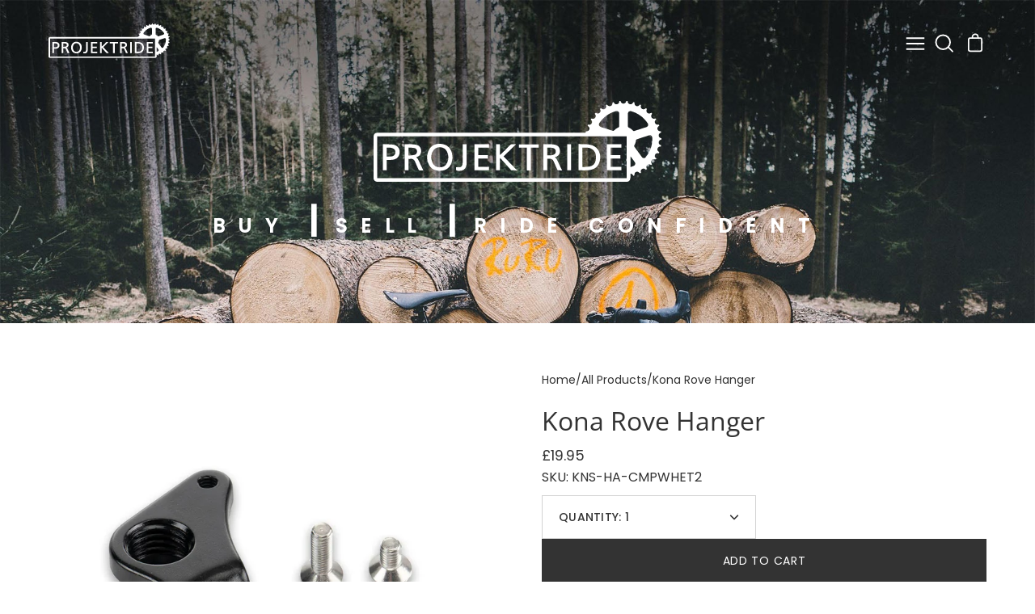

--- FILE ---
content_type: text/html; charset=utf-8
request_url: https://projektride.co.uk/products/kona-rove-hanger
body_size: 56403
content:
<!doctype html>
<html class="no-js no-touch" lang="en">
<head>
  <meta name="facebook-domain-verification" content="530y1l8t0lkf2cxyg8om9nzhvlbv7i" />
	  <meta charset="utf-8">
  <meta http-equiv='X-UA-Compatible' content='IE=edge'>
  <meta name="viewport" content="width=device-width, height=device-height, initial-scale=1.0, minimum-scale=1.0">
  <link rel="canonical" href="https://projektride.co.uk/products/kona-rove-hanger" />

  <link rel="preload" as="style" href="//projektride.co.uk/cdn/shop/t/7/assets/theme.css?v=57397400276417704091635804240">
  <link rel="preload" as="script" href="//projektride.co.uk/cdn/shop/t/7/assets/lazysizes.min.js?v=111431644619468174291635804237">
  <link rel="preload" as="script" href="//projektride.co.uk/cdn/shop/t/7/assets/theme.js?v=132012552636203309961692641633">
  <link rel="preload" as="image" href="//projektride.co.uk/cdn/shop/t/7/assets/loading.svg?v=12949615357343360751635804238">

  <link rel="preconnect" href="https://cdn.shopify.com" crossorigin>
  <link rel="preconnect" href="https://fonts.shopify.com" crossorigin>
  <link rel="preconnect" href="https://monorail-edge.shopifysvc.com" crossorigin><link rel="shortcut icon" href="//projektride.co.uk/cdn/shop/files/favicon-32x32_32x32.png?v=1634060992" type="image/png" />
  <title>Kona Rove Hanger &ndash; ProjektRide</title><meta name="description" content="Bicycle shop in Edinburgh offering New and Second-Hand Bikes, repairs and servicing available. Custom builds - All Cycle to work schemes available - Gravel, Touring and Bike packing experts. Electric Bikes, Hybrid Bikes, Gravel Bikes, Touring Bikes, Student Bike Bundles available. "><link rel="preload" as="font" href="//projektride.co.uk/cdn/fonts/poppins/poppins_n4.0ba78fa5af9b0e1a374041b3ceaadf0a43b41362.woff2" type="font/woff2" crossorigin><link rel="preload" as="font" href="//projektride.co.uk/cdn/fonts/open_sans/opensans_n4.c32e4d4eca5273f6d4ee95ddf54b5bbb75fc9b61.woff2" type="font/woff2" crossorigin><!-- /snippets/social-meta-tags.liquid -->




<meta property="og:site_name" content="ProjektRide">
<meta property="og:url" content="https://projektride.co.uk/products/kona-rove-hanger">
<meta property="og:title" content="Kona Rove Hanger">
<meta property="og:type" content="product">
<meta property="og:description" content="Bicycle shop in Edinburgh offering New and Second-Hand Bikes, repairs and servicing available. Custom builds - All Cycle to work schemes available - Gravel, Touring and Bike packing experts. Electric Bikes, Hybrid Bikes, Gravel Bikes, Touring Bikes, Student Bike Bundles available. ">

  <meta property="og:price:amount" content="19.95">
  <meta property="og:price:currency" content="GBP">

<meta property="og:image" content="http://projektride.co.uk/cdn/shop/files/CMPWHET2_1200x1200.webp?v=1696865066">
<meta property="og:image:secure_url" content="https://projektride.co.uk/cdn/shop/files/CMPWHET2_1200x1200.webp?v=1696865066">


<meta name="twitter:card" content="summary_large_image">
<meta name="twitter:title" content="Kona Rove Hanger">
<meta name="twitter:description" content="Bicycle shop in Edinburgh offering New and Second-Hand Bikes, repairs and servicing available. Custom builds - All Cycle to work schemes available - Gravel, Touring and Bike packing experts. Electric Bikes, Hybrid Bikes, Gravel Bikes, Touring Bikes, Student Bike Bundles available. "><style data-shopify>@font-face {
  font-family: "Open Sans";
  font-weight: 400;
  font-style: normal;
  font-display: swap;
  src: url("//projektride.co.uk/cdn/fonts/open_sans/opensans_n4.c32e4d4eca5273f6d4ee95ddf54b5bbb75fc9b61.woff2") format("woff2"),
       url("//projektride.co.uk/cdn/fonts/open_sans/opensans_n4.5f3406f8d94162b37bfa232b486ac93ee892406d.woff") format("woff");
}

@font-face {
  font-family: Poppins;
  font-weight: 400;
  font-style: normal;
  font-display: swap;
  src: url("//projektride.co.uk/cdn/fonts/poppins/poppins_n4.0ba78fa5af9b0e1a374041b3ceaadf0a43b41362.woff2") format("woff2"),
       url("//projektride.co.uk/cdn/fonts/poppins/poppins_n4.214741a72ff2596839fc9760ee7a770386cf16ca.woff") format("woff");
}



  @font-face {
  font-family: "Open Sans";
  font-weight: 500;
  font-style: normal;
  font-display: swap;
  src: url("//projektride.co.uk/cdn/fonts/open_sans/opensans_n5.500dcf21ddee5bc5855ad3a20394d3bc363c217c.woff2") format("woff2"),
       url("//projektride.co.uk/cdn/fonts/open_sans/opensans_n5.af1a06d824dccfb4d400ba874ef19176651ec834.woff") format("woff");
}




  @font-face {
  font-family: Poppins;
  font-weight: 500;
  font-style: normal;
  font-display: swap;
  src: url("//projektride.co.uk/cdn/fonts/poppins/poppins_n5.ad5b4b72b59a00358afc706450c864c3c8323842.woff2") format("woff2"),
       url("//projektride.co.uk/cdn/fonts/poppins/poppins_n5.33757fdf985af2d24b32fcd84c9a09224d4b2c39.woff") format("woff");
}



  @font-face {
  font-family: Poppins;
  font-weight: 400;
  font-style: italic;
  font-display: swap;
  src: url("//projektride.co.uk/cdn/fonts/poppins/poppins_i4.846ad1e22474f856bd6b81ba4585a60799a9f5d2.woff2") format("woff2"),
       url("//projektride.co.uk/cdn/fonts/poppins/poppins_i4.56b43284e8b52fc64c1fd271f289a39e8477e9ec.woff") format("woff");
}




  @font-face {
  font-family: Poppins;
  font-weight: 500;
  font-style: italic;
  font-display: swap;
  src: url("//projektride.co.uk/cdn/fonts/poppins/poppins_i5.6acfce842c096080e34792078ef3cb7c3aad24d4.woff2") format("woff2"),
       url("//projektride.co.uk/cdn/fonts/poppins/poppins_i5.a49113e4fe0ad7fd7716bd237f1602cbec299b3c.woff") format("woff");
}


:root {---color-button-primary-bg: #333333;
  ---color-button-primary-bg-alpha-50: rgba(51, 51, 51, 0.5);
  ---color-button-primary-text: #fff;
  ---color-button-primary-text-alpha-50: rgba(255, 255, 255, 0.5);
  ---color-button-secondary-bg: #ffffff;
  ---color-button-secondary-text:#000;
  ---color-button-secondary-text-alpha-50: rgba(255, 255, 255, 0.5);

  ---color-text: #333333;
  ---color-text-darken: #000000;
  ---color-text-lighten: #666666;
  ---color-text-alpha-5: rgba(51, 51, 51, 0.05);
  ---color-text-alpha-8: rgba(51, 51, 51, 0.08);
  ---color-text-alpha-10: rgba(51, 51, 51, 0.1);
  ---color-text-alpha-15: rgba(51, 51, 51, 0.15);
  ---color-text-alpha-25: rgba(51, 51, 51, 0.25);
  ---color-text-alpha-55: rgba(51, 51, 51, 0.55);
  ---color-text-alpha-60: rgba(51, 51, 51, 0.6);
  ---color-text-alpha-85: rgba(51, 51, 51, 0.85);
  ---color-heading: #333333;

  ---color-bg: #ffffff;
  ---color-bg-alpha-25: rgba(255, 255, 255, 0.25);
  ---color-bg-alpha-35: rgba(255, 255, 255, 0.35);
  ---color-bg-alpha-60: rgba(255, 255, 255, 0.6);
  ---color-bg-alpha-65: rgba(255, 255, 255, 0.65);
  ---color-bg-alpha-85: rgba(255, 255, 255, 0.85);
  ---color-bg-overlay: rgba(255, 255, 255, 0.75);
  ---color-bg-darken: #e6e6e6;
  ---color-bg-lighten-darken: #e6e6e6;
  ---color-bg-lighten-darken-contrast: #b3b3b3;
  ---color-drawer-border: #f2f2f2;

  ---color-accent: #74c4e8;
  ---color-accent-text: #fff;

  ---color-tag-custom: #000;

  ---color-border: #d3d3d3;
  ---color-border-alpha-15: rgba(211, 211, 211, 0.15);
  ---color-border-alpha-30: rgba(211, 211, 211, 0.3);
  ---color-border-alpha-50: rgba(211, 211, 211, 0.5);
  ---color-border-alpha-65: rgba(211, 211, 211, 0.65);
  ---color-border-lighten-darken: #868686;

  ---color-product-grid-arrows: black;---color-disabled-grey: rgba(51, 51, 51, 0.35);
  ---color-disabled-grey-darken: rgba(51, 51, 51, 0.45);
  ---color-error-red: #D02E2E;
  ---color-error-red-bg: rgba(208, 46, 46, 0.15);
  ---color-success-green: #56AD6A;
  ---color-success-green-bg: #ECFEF0;---font-stack-body: Poppins, sans-serif;
  ---font-style-body: normal;
  ---font-adjust-body: 1.0;

  ---font-weight-body: 400;
  ---font-weight-body-medium: 500;
  ---font-weight-body-bold: 500;

  ---font-stack-heading: "Open Sans", sans-serif;
  ---font-style-heading: normal;
  ---font-adjust-heading: 1.0;

  ---font-weight-heading: 400;
  ---font-weight-heading-bold: 500;

  ---font-stack-nav: "Open Sans", sans-serif;
  ---font-style-nav: normal;
  ---font-weight-nav: 400;
  ---font-weight-nav-bold: 500;
  ---font-adjust-nav: 0.9;

  ---font-stack-button: Poppins, sans-serif;
  ---font-style-button: normal;
  ---font-weight-button: 400;
  ---font-adjust-button: 1.0;

  ---transform-button-text: uppercase;---font-size-input: 1.0rem;---radius: 0px;
  ---radius-inner: 0px;
  ---radius-small: 0px;
  ---radius-tiny: 0px;
  ---radius-dropdown: 0px;
  ---radius-checkbox: 0px;---product-media-padding-top: 100%;
  ---product-media-background-size: cover;---loading-svg: url( "//projektride.co.uk/cdn/shop/t/7/assets/loading.svg?v=12949615357343360751635804238" );
  ---icon-check: url( "//projektride.co.uk/cdn/shop/t/7/assets/icon-check.svg?v=181034692338098753131635804236" );
  ---icon-close: url( "//projektride.co.uk/cdn/shop/t/7/assets/icon-close.svg?v=152460236205633315831635804237" );
  ---cart-loading-overlay: rgba(255, 255, 255, 0.85) url( "//projektride.co.uk/cdn/shop/t/7/assets/loading.svg?v=12949615357343360751635804238" ) no-repeat center center;--collection-sticky-bar-height: 0;
  --collection-image-padding-top: 60%;--site-width: 1320px;
  --site-width-narrow: 840px;
  --drawer-width: 320px;
  --drawer-transition: transform 0.4s cubic-bezier(0.46, 0.01, 0.32, 1);--full-height: 100vh;
  --content-full: calc(100vh - 60px);
  --header-height: 60px;
  --announcement-height: 35px;--gutter: 60px;
  --gutter-mobile: 25px;
  --grid-gutter: 20px;--grid: repeat(3, minmax(0, 1fr));
  --grid-tablet: repeat(2, minmax(0, 1fr));
  --grid-mobile: repeat(2, minmax(0, 1fr));
  --megamenu-grid: repeat(4, minmax(0, 1fr));
  --grid-row: 1 / span 3;--scrollbar-width: 0;--overlay: #000;
  --overlay-opacity: 1;--input-bg: #fff;--swatch-size: 32px;
}</style><link href="//projektride.co.uk/cdn/shop/t/7/assets/theme.css?v=57397400276417704091635804240" rel="stylesheet" type="text/css" media="all" /><link href="//projektride.co.uk/cdn/shop/t/7/assets/reflex.css?v=167753994523167251071745787799" rel="stylesheet" type="text/css" media="all" /><link href="//projektride.co.uk/cdn/shop/t/7/assets/projektride-theme.css?v=21141007803122708101692643072" rel="stylesheet" type="text/css" media="all" /><script type="text/javascript">
    if (window.MSInputMethodContext && document.documentMode) {
      var scripts = document.getElementsByTagName('script')[0];
      var polyfill = document.createElement("script");
      polyfill.defer = true;
      polyfill.src = "//projektride.co.uk/cdn/shop/t/7/assets/ie11.js?v=144489047535103983231635804237";

      scripts.parentNode.insertBefore(polyfill, scripts);

      document.documentElement.classList.add('ie11');
    } else {
      document.documentElement.className = document.documentElement.className.replace('no-js', 'js');
    }

    let root = '/';
    if (root[root.length - 1] !== '/') {
      root = `${root}/`;
    }

    window.theme = {
      assets: {
        smoothscroll: '//projektride.co.uk/cdn/shop/t/7/assets/smoothscroll.js?v=37906625415260927261635804239',
				no_image: "//projektride.co.uk/cdn/shopifycloud/storefront/assets/no-image-2048-a2addb12_1024x.gif",
      },
      routes: {
        root_url: root,
        cart_url: "\/cart",
        cart_add_url: "\/cart\/add",
        cart_change_url: "\/cart\/change",
        shop_url: "https:\/\/projektride.co.uk",
        search_url: "\/search",
        product_recommendations_url: "\/recommendations\/products"
      },
      strings: {
        loading: "Loading more",
        load_more: "Load more",
        add_to_cart: "Add to cart",
        remove: "Remove",
        preorder: "Pre-order",
        sold_out: "Sold Out",
        sold_out_html: "Sold\u003cbr\u003eOut",
        on_sale_html: "Sale",
        unavailable: "Unavailable",
        zero_qty_error: "Quantity must be greater than 0.",
        cart_title: "Cart",
        cart_empty: "Your cart is currently empty.",
        cart_price: "Price",
        cart_quantity: "Quantity",
        cart_total: "Total",
        cart_acceptance_error: "You must accept our terms and conditions.",
        limit_error: "Sorry, looks like we don\u0026#39;t have enough of this product.",
        continue_shopping: "Continue Shopping",
        results_one: " result",
        results_other: " results",
        no_results: "No results found",
        view_all: "View all",
        unit_price_separator: "per"
      },
      icons: {
        plus: '<svg aria-hidden="true" focusable="false" role="presentation" class="icon icon-plus" viewBox="0 0 14 14"><path d="M7 0a.75.75 0 01.75.75v12.5a.75.75 0 11-1.5 0V.75A.75.75 0 017 0z"/><path d="M14 7a.75.75 0 01-.75.75H.75a.75.75 0 110-1.5h12.5A.75.75 0 0114 7z"/></svg>',
        minus: '<svg aria-hidden="true" focusable="false" role="presentation" class="icon icon-minus" viewBox="0 0 14 14"><path d="M14 7a.75.75 0 01-.75.75H.75a.75.75 0 110-1.5h12.5A.75.75 0 0114 7z"/></svg>',
        close: '<svg aria-hidden="true" focusable="false" role="presentation" class="icon icon-close" viewBox="0 0 1024 920"><path d="M481.83 448L283.582 646.248c-8.331 8.331-8.331 21.839 0 30.17s21.839 8.331 30.17 0L512 478.17l198.248 198.248c8.331 8.331 21.839 8.331 30.17 0s8.331-21.839 0-30.17L542.17 448l198.248-198.248c8.331-8.331 8.331-21.839 0-30.17s-21.839-8.331-30.17 0L512 417.83 313.752 219.582c-8.331-8.331-21.839-8.331-30.17 0s-8.331 21.839 0 30.17L481.83 448z"/></svg>'
      },
      settings: {
        cartType: "drawer",
        gridImageSize: "cover",
        enableInfinityScroll: false,
        enablePaymentButton: false,
        showSaleBadge: true,
        enableAcceptTerms: true,
        productBadgeStyle: "circle",
        productGridSlideshow: false,
        quickButton: "none",
        mobileMenuBehaviour: "trigger",
      },
      moneyFormat: "£{{amount}}",
      info: {
        name: 'Palo Alto'
      },
      version: '4.0.1'
    };
    window.lazySizesConfig = window.lazySizesConfig || {};
    window.lazySizesConfig.preloadAfterLoad = true;
    window.PaloAlto = window.PaloAlto || {};
    window.slate = window.slate || {};
    window.isHeaderTransparent = false;
    window.initialHeaderHeight = 0;
    window.lastWindowWidth = window.innerWidth || document.documentElement.clientWidth;
  </script>
  <script src="//projektride.co.uk/cdn/shop/t/7/assets/lazysizes.min.js?v=111431644619468174291635804237" async="async"></script><script src="//projektride.co.uk/cdn/shop/t/7/assets/theme.js?v=132012552636203309961692641633" defer="defer"></script>

  <script>window.performance && window.performance.mark && window.performance.mark('shopify.content_for_header.start');</script><meta name="facebook-domain-verification" content="qx5rlui8qkar7rkn9abnj7zuvwapvx">
<meta name="google-site-verification" content="jQknAbA93aSgqQodrpVzbn6gDvudP_kSXWTrG3gD2qY">
<meta id="shopify-digital-wallet" name="shopify-digital-wallet" content="/60553068770/digital_wallets/dialog">
<meta name="shopify-checkout-api-token" content="63379544aacc4d1804da5184ea73167a">
<meta id="in-context-paypal-metadata" data-shop-id="60553068770" data-venmo-supported="false" data-environment="production" data-locale="en_US" data-paypal-v4="true" data-currency="GBP">
<link rel="alternate" type="application/json+oembed" href="https://projektride.co.uk/products/kona-rove-hanger.oembed">
<script async="async" src="/checkouts/internal/preloads.js?locale=en-GB"></script>
<link rel="preconnect" href="https://shop.app" crossorigin="anonymous">
<script async="async" src="https://shop.app/checkouts/internal/preloads.js?locale=en-GB&shop_id=60553068770" crossorigin="anonymous"></script>
<script id="apple-pay-shop-capabilities" type="application/json">{"shopId":60553068770,"countryCode":"GB","currencyCode":"GBP","merchantCapabilities":["supports3DS"],"merchantId":"gid:\/\/shopify\/Shop\/60553068770","merchantName":"ProjektRide","requiredBillingContactFields":["postalAddress","email","phone"],"requiredShippingContactFields":["postalAddress","email","phone"],"shippingType":"shipping","supportedNetworks":["visa","maestro","masterCard","amex","discover","elo"],"total":{"type":"pending","label":"ProjektRide","amount":"1.00"},"shopifyPaymentsEnabled":true,"supportsSubscriptions":true}</script>
<script id="shopify-features" type="application/json">{"accessToken":"63379544aacc4d1804da5184ea73167a","betas":["rich-media-storefront-analytics"],"domain":"projektride.co.uk","predictiveSearch":true,"shopId":60553068770,"locale":"en"}</script>
<script>var Shopify = Shopify || {};
Shopify.shop = "projektride.myshopify.com";
Shopify.locale = "en";
Shopify.currency = {"active":"GBP","rate":"1.0"};
Shopify.country = "GB";
Shopify.theme = {"name":"Palo Alto BUG","id":128566460642,"schema_name":"Palo Alto","schema_version":"4.0.1","theme_store_id":777,"role":"main"};
Shopify.theme.handle = "null";
Shopify.theme.style = {"id":null,"handle":null};
Shopify.cdnHost = "projektride.co.uk/cdn";
Shopify.routes = Shopify.routes || {};
Shopify.routes.root = "/";</script>
<script type="module">!function(o){(o.Shopify=o.Shopify||{}).modules=!0}(window);</script>
<script>!function(o){function n(){var o=[];function n(){o.push(Array.prototype.slice.apply(arguments))}return n.q=o,n}var t=o.Shopify=o.Shopify||{};t.loadFeatures=n(),t.autoloadFeatures=n()}(window);</script>
<script>
  window.ShopifyPay = window.ShopifyPay || {};
  window.ShopifyPay.apiHost = "shop.app\/pay";
  window.ShopifyPay.redirectState = null;
</script>
<script id="shop-js-analytics" type="application/json">{"pageType":"product"}</script>
<script defer="defer" async type="module" src="//projektride.co.uk/cdn/shopifycloud/shop-js/modules/v2/client.init-shop-cart-sync_Bc8-qrdt.en.esm.js"></script>
<script defer="defer" async type="module" src="//projektride.co.uk/cdn/shopifycloud/shop-js/modules/v2/chunk.common_CmNk3qlo.esm.js"></script>
<script type="module">
  await import("//projektride.co.uk/cdn/shopifycloud/shop-js/modules/v2/client.init-shop-cart-sync_Bc8-qrdt.en.esm.js");
await import("//projektride.co.uk/cdn/shopifycloud/shop-js/modules/v2/chunk.common_CmNk3qlo.esm.js");

  window.Shopify.SignInWithShop?.initShopCartSync?.({"fedCMEnabled":true,"windoidEnabled":true});

</script>
<script defer="defer" async type="module" src="//projektride.co.uk/cdn/shopifycloud/shop-js/modules/v2/client.payment-terms_Bl_bs7GP.en.esm.js"></script>
<script defer="defer" async type="module" src="//projektride.co.uk/cdn/shopifycloud/shop-js/modules/v2/chunk.common_CmNk3qlo.esm.js"></script>
<script defer="defer" async type="module" src="//projektride.co.uk/cdn/shopifycloud/shop-js/modules/v2/chunk.modal_CvhjeixQ.esm.js"></script>
<script type="module">
  await import("//projektride.co.uk/cdn/shopifycloud/shop-js/modules/v2/client.payment-terms_Bl_bs7GP.en.esm.js");
await import("//projektride.co.uk/cdn/shopifycloud/shop-js/modules/v2/chunk.common_CmNk3qlo.esm.js");
await import("//projektride.co.uk/cdn/shopifycloud/shop-js/modules/v2/chunk.modal_CvhjeixQ.esm.js");

  
</script>
<script>
  window.Shopify = window.Shopify || {};
  if (!window.Shopify.featureAssets) window.Shopify.featureAssets = {};
  window.Shopify.featureAssets['shop-js'] = {"shop-cart-sync":["modules/v2/client.shop-cart-sync_DOpY4EW0.en.esm.js","modules/v2/chunk.common_CmNk3qlo.esm.js"],"shop-button":["modules/v2/client.shop-button_CI-s0xGZ.en.esm.js","modules/v2/chunk.common_CmNk3qlo.esm.js"],"init-fed-cm":["modules/v2/client.init-fed-cm_D2vsy40D.en.esm.js","modules/v2/chunk.common_CmNk3qlo.esm.js"],"init-windoid":["modules/v2/client.init-windoid_CXNAd0Cm.en.esm.js","modules/v2/chunk.common_CmNk3qlo.esm.js"],"shop-toast-manager":["modules/v2/client.shop-toast-manager_Cx0C6may.en.esm.js","modules/v2/chunk.common_CmNk3qlo.esm.js"],"shop-cash-offers":["modules/v2/client.shop-cash-offers_CL9Nay2h.en.esm.js","modules/v2/chunk.common_CmNk3qlo.esm.js","modules/v2/chunk.modal_CvhjeixQ.esm.js"],"avatar":["modules/v2/client.avatar_BTnouDA3.en.esm.js"],"init-shop-email-lookup-coordinator":["modules/v2/client.init-shop-email-lookup-coordinator_B9mmbKi4.en.esm.js","modules/v2/chunk.common_CmNk3qlo.esm.js"],"init-shop-cart-sync":["modules/v2/client.init-shop-cart-sync_Bc8-qrdt.en.esm.js","modules/v2/chunk.common_CmNk3qlo.esm.js"],"pay-button":["modules/v2/client.pay-button_Bhm3077V.en.esm.js","modules/v2/chunk.common_CmNk3qlo.esm.js"],"init-customer-accounts-sign-up":["modules/v2/client.init-customer-accounts-sign-up_C7zhr03q.en.esm.js","modules/v2/client.shop-login-button_BbMx65lK.en.esm.js","modules/v2/chunk.common_CmNk3qlo.esm.js","modules/v2/chunk.modal_CvhjeixQ.esm.js"],"init-shop-for-new-customer-accounts":["modules/v2/client.init-shop-for-new-customer-accounts_rLbLSDTe.en.esm.js","modules/v2/client.shop-login-button_BbMx65lK.en.esm.js","modules/v2/chunk.common_CmNk3qlo.esm.js","modules/v2/chunk.modal_CvhjeixQ.esm.js"],"checkout-modal":["modules/v2/client.checkout-modal_Fp9GouFF.en.esm.js","modules/v2/chunk.common_CmNk3qlo.esm.js","modules/v2/chunk.modal_CvhjeixQ.esm.js"],"init-customer-accounts":["modules/v2/client.init-customer-accounts_DkVf8Jdu.en.esm.js","modules/v2/client.shop-login-button_BbMx65lK.en.esm.js","modules/v2/chunk.common_CmNk3qlo.esm.js","modules/v2/chunk.modal_CvhjeixQ.esm.js"],"shop-login-button":["modules/v2/client.shop-login-button_BbMx65lK.en.esm.js","modules/v2/chunk.common_CmNk3qlo.esm.js","modules/v2/chunk.modal_CvhjeixQ.esm.js"],"shop-login":["modules/v2/client.shop-login_B9KWmZaW.en.esm.js","modules/v2/chunk.common_CmNk3qlo.esm.js","modules/v2/chunk.modal_CvhjeixQ.esm.js"],"shop-follow-button":["modules/v2/client.shop-follow-button_B-omSWeu.en.esm.js","modules/v2/chunk.common_CmNk3qlo.esm.js","modules/v2/chunk.modal_CvhjeixQ.esm.js"],"lead-capture":["modules/v2/client.lead-capture_DZQFWrYz.en.esm.js","modules/v2/chunk.common_CmNk3qlo.esm.js","modules/v2/chunk.modal_CvhjeixQ.esm.js"],"payment-terms":["modules/v2/client.payment-terms_Bl_bs7GP.en.esm.js","modules/v2/chunk.common_CmNk3qlo.esm.js","modules/v2/chunk.modal_CvhjeixQ.esm.js"]};
</script>
<script>(function() {
  var isLoaded = false;
  function asyncLoad() {
    if (isLoaded) return;
    isLoaded = true;
    var urls = ["https:\/\/cloudsearch-1f874.kxcdn.com\/shopify.js?markets=1\u0026shop=projektride.myshopify.com","https:\/\/chimpstatic.com\/mcjs-connected\/js\/users\/3b3fa817637ef6c4bfb72a45b\/9e29d1808fc4f298cc78a0de2.js?shop=projektride.myshopify.com","\/\/www.powr.io\/powr.js?powr-token=projektride.myshopify.com\u0026external-type=shopify\u0026shop=projektride.myshopify.com","\/\/d1liekpayvooaz.cloudfront.net\/apps\/customizery\/customizery.js?shop=projektride.myshopify.com","https:\/\/s3.eu-west-1.amazonaws.com\/production-klarna-il-shopify-osm\/3e3f800efae5075d18a49ca83842138d919b5059\/projektride.myshopify.com-1739639135238.js?shop=projektride.myshopify.com"];
    for (var i = 0; i < urls.length; i++) {
      var s = document.createElement('script');
      s.type = 'text/javascript';
      s.async = true;
      s.src = urls[i];
      var x = document.getElementsByTagName('script')[0];
      x.parentNode.insertBefore(s, x);
    }
  };
  if(window.attachEvent) {
    window.attachEvent('onload', asyncLoad);
  } else {
    window.addEventListener('load', asyncLoad, false);
  }
})();</script>
<script id="__st">var __st={"a":60553068770,"offset":0,"reqid":"7d8c5387-c9ca-4ab5-8e9f-f372e87304db-1762321971","pageurl":"projektride.co.uk\/products\/kona-rove-hanger","u":"b44169b5a9f9","p":"product","rtyp":"product","rid":8164533141730};</script>
<script>window.ShopifyPaypalV4VisibilityTracking = true;</script>
<script id="captcha-bootstrap">!function(){'use strict';const t='contact',e='account',n='new_comment',o=[[t,t],['blogs',n],['comments',n],[t,'customer']],c=[[e,'customer_login'],[e,'guest_login'],[e,'recover_customer_password'],[e,'create_customer']],r=t=>t.map((([t,e])=>`form[action*='/${t}']:not([data-nocaptcha='true']) input[name='form_type'][value='${e}']`)).join(','),a=t=>()=>t?[...document.querySelectorAll(t)].map((t=>t.form)):[];function s(){const t=[...o],e=r(t);return a(e)}const i='password',u='form_key',d=['recaptcha-v3-token','g-recaptcha-response','h-captcha-response',i],f=()=>{try{return window.sessionStorage}catch{return}},m='__shopify_v',_=t=>t.elements[u];function p(t,e,n=!1){try{const o=window.sessionStorage,c=JSON.parse(o.getItem(e)),{data:r}=function(t){const{data:e,action:n}=t;return t[m]||n?{data:e,action:n}:{data:t,action:n}}(c);for(const[e,n]of Object.entries(r))t.elements[e]&&(t.elements[e].value=n);n&&o.removeItem(e)}catch(o){console.error('form repopulation failed',{error:o})}}const l='form_type',E='cptcha';function T(t){t.dataset[E]=!0}const w=window,h=w.document,L='Shopify',v='ce_forms',y='captcha';let A=!1;((t,e)=>{const n=(g='f06e6c50-85a8-45c8-87d0-21a2b65856fe',I='https://cdn.shopify.com/shopifycloud/storefront-forms-hcaptcha/ce_storefront_forms_captcha_hcaptcha.v1.5.2.iife.js',D={infoText:'Protected by hCaptcha',privacyText:'Privacy',termsText:'Terms'},(t,e,n)=>{const o=w[L][v],c=o.bindForm;if(c)return c(t,g,e,D).then(n);var r;o.q.push([[t,g,e,D],n]),r=I,A||(h.body.append(Object.assign(h.createElement('script'),{id:'captcha-provider',async:!0,src:r})),A=!0)});var g,I,D;w[L]=w[L]||{},w[L][v]=w[L][v]||{},w[L][v].q=[],w[L][y]=w[L][y]||{},w[L][y].protect=function(t,e){n(t,void 0,e),T(t)},Object.freeze(w[L][y]),function(t,e,n,w,h,L){const[v,y,A,g]=function(t,e,n){const i=e?o:[],u=t?c:[],d=[...i,...u],f=r(d),m=r(i),_=r(d.filter((([t,e])=>n.includes(e))));return[a(f),a(m),a(_),s()]}(w,h,L),I=t=>{const e=t.target;return e instanceof HTMLFormElement?e:e&&e.form},D=t=>v().includes(t);t.addEventListener('submit',(t=>{const e=I(t);if(!e)return;const n=D(e)&&!e.dataset.hcaptchaBound&&!e.dataset.recaptchaBound,o=_(e),c=g().includes(e)&&(!o||!o.value);(n||c)&&t.preventDefault(),c&&!n&&(function(t){try{if(!f())return;!function(t){const e=f();if(!e)return;const n=_(t);if(!n)return;const o=n.value;o&&e.removeItem(o)}(t);const e=Array.from(Array(32),(()=>Math.random().toString(36)[2])).join('');!function(t,e){_(t)||t.append(Object.assign(document.createElement('input'),{type:'hidden',name:u})),t.elements[u].value=e}(t,e),function(t,e){const n=f();if(!n)return;const o=[...t.querySelectorAll(`input[type='${i}']`)].map((({name:t})=>t)),c=[...d,...o],r={};for(const[a,s]of new FormData(t).entries())c.includes(a)||(r[a]=s);n.setItem(e,JSON.stringify({[m]:1,action:t.action,data:r}))}(t,e)}catch(e){console.error('failed to persist form',e)}}(e),e.submit())}));const S=(t,e)=>{t&&!t.dataset[E]&&(n(t,e.some((e=>e===t))),T(t))};for(const o of['focusin','change'])t.addEventListener(o,(t=>{const e=I(t);D(e)&&S(e,y())}));const B=e.get('form_key'),M=e.get(l),P=B&&M;t.addEventListener('DOMContentLoaded',(()=>{const t=y();if(P)for(const e of t)e.elements[l].value===M&&p(e,B);[...new Set([...A(),...v().filter((t=>'true'===t.dataset.shopifyCaptcha))])].forEach((e=>S(e,t)))}))}(h,new URLSearchParams(w.location.search),n,t,e,['guest_login'])})(!0,!0)}();</script>
<script integrity="sha256-52AcMU7V7pcBOXWImdc/TAGTFKeNjmkeM1Pvks/DTgc=" data-source-attribution="shopify.loadfeatures" defer="defer" src="//projektride.co.uk/cdn/shopifycloud/storefront/assets/storefront/load_feature-81c60534.js" crossorigin="anonymous"></script>
<script crossorigin="anonymous" defer="defer" src="//projektride.co.uk/cdn/shopifycloud/storefront/assets/shopify_pay/storefront-65b4c6d7.js?v=20250812"></script>
<script data-source-attribution="shopify.dynamic_checkout.dynamic.init">var Shopify=Shopify||{};Shopify.PaymentButton=Shopify.PaymentButton||{isStorefrontPortableWallets:!0,init:function(){window.Shopify.PaymentButton.init=function(){};var t=document.createElement("script");t.src="https://projektride.co.uk/cdn/shopifycloud/portable-wallets/latest/portable-wallets.en.js",t.type="module",document.head.appendChild(t)}};
</script>
<script data-source-attribution="shopify.dynamic_checkout.buyer_consent">
  function portableWalletsHideBuyerConsent(e){var t=document.getElementById("shopify-buyer-consent"),n=document.getElementById("shopify-subscription-policy-button");t&&n&&(t.classList.add("hidden"),t.setAttribute("aria-hidden","true"),n.removeEventListener("click",e))}function portableWalletsShowBuyerConsent(e){var t=document.getElementById("shopify-buyer-consent"),n=document.getElementById("shopify-subscription-policy-button");t&&n&&(t.classList.remove("hidden"),t.removeAttribute("aria-hidden"),n.addEventListener("click",e))}window.Shopify?.PaymentButton&&(window.Shopify.PaymentButton.hideBuyerConsent=portableWalletsHideBuyerConsent,window.Shopify.PaymentButton.showBuyerConsent=portableWalletsShowBuyerConsent);
</script>
<script data-source-attribution="shopify.dynamic_checkout.cart.bootstrap">document.addEventListener("DOMContentLoaded",(function(){function t(){return document.querySelector("shopify-accelerated-checkout-cart, shopify-accelerated-checkout")}if(t())Shopify.PaymentButton.init();else{new MutationObserver((function(e,n){t()&&(Shopify.PaymentButton.init(),n.disconnect())})).observe(document.body,{childList:!0,subtree:!0})}}));
</script>
<script id='scb4127' type='text/javascript' async='' src='https://projektride.co.uk/cdn/shopifycloud/privacy-banner/storefront-banner.js'></script><link id="shopify-accelerated-checkout-styles" rel="stylesheet" media="screen" href="https://projektride.co.uk/cdn/shopifycloud/portable-wallets/latest/accelerated-checkout-backwards-compat.css" crossorigin="anonymous">
<style id="shopify-accelerated-checkout-cart">
        #shopify-buyer-consent {
  margin-top: 1em;
  display: inline-block;
  width: 100%;
}

#shopify-buyer-consent.hidden {
  display: none;
}

#shopify-subscription-policy-button {
  background: none;
  border: none;
  padding: 0;
  text-decoration: underline;
  font-size: inherit;
  cursor: pointer;
}

#shopify-subscription-policy-button::before {
  box-shadow: none;
}

      </style>

<script>window.performance && window.performance.mark && window.performance.mark('shopify.content_for_header.end');</script>
<!-- BEGIN app block: shopify://apps/izyrent/blocks/izyrent/cda4a37a-6d4d-4f3d-b8e5-c19d5c367c6a --><script></script>
<script>
var izyrent_shopify_js = `//projektride.co.uk/cdn/shopifycloud/storefront/assets/themes_support/api.jquery-7ab1a3a4.js`;
var izyrent_current_page = `product`;

var izyrent_currency_format = '£{{amount}}';

var izyrent_money_format = '£1,000.00';
</script>


<script>
var izyrentSettings = `{"timezone":{"ianaTimezone":"Europe/London","timezoneOffset":"+0000","currencyCode":"GBP"},"storefront":"97b690cacf39b54ff466d3fc023415c5","timeFormat":["24"],"translate":["default"],"redirectCheckout":["disabled"],"disabledDatesGlobal":{"dates":{},"collections":[]},"couponPrefix":"IZYRENT_","theme":{},"translations":{},"showMonths":{"md":"1","lg":"1"},"quantityPosition":"default","startCal":"default","displayCal":"default","displayPrice":"default","deposit":{"id":"46000287875298","amount":"0","percent":0},"checkoutMode":"default","showFinalPriceOnly":"disabled","sections":[{"label":"Calendar","value":"calendar"},{"label":"Resume","value":"resume"},{"label":"Add-ons","value":"addons"},{"label":"Requests","value":"requests"}],"syncDates":"disabled","countdown":"disabled","expiration":"15"}`;
if(typeof izyrentSettings === "string"){
  izyrentSettings = izyrentSettings.replace(/=>/g, ":");
  izyrentSettings = JSON.parse(izyrentSettings);
}

var izyrent_product_meta = {product : {id : 8164533141730 ,handle:`kona-rove-hanger`,tags:`spo-cs-disabledspo-defaultspo-disabledspo-notify-me-disabled`,collections: [
      
        { id: 401523114210 },
      
        { id: 665140429183 },
      
        { id: 673927692671 },
      
        { id: 665140396415 },
      
        { id: 672870498687 },
      
    ], variants : [{id : 44393853288674, price :1995},]}}; 



 
</script>


<style>
.cart-count-bubble,.cart-item .quantity{ display:none;}
.mw-apo-configure-link{ display:none !important;}
.izyloader {
    padding: 10px;
    max-width: 44rem;
    width: 100%;
}
.izyloader > span {
  width: 48px;
  height: 48px;
  border-radius: 50%;
  display: inline-block;
  position: relative;
  border: 10px solid;
  border-color: rgb(0 0 0 / 7%) rgb(0 0 0 / 14%) rgb(0 0 0 / 21%) rgb(0 0 0 / 28%);
  box-sizing: border-box;
  animation: rotation 0.8s linear infinite;
  display: flex;
  margin: auto;
  padding-top: 10px;
}
body.izyloaderhide .izyloader,.cart-item__details .cart-item__discounted-prices{display:none !important;}
@keyframes rotation {
  0% {
    transform: rotate(0deg);
  }
  100% {
    transform: rotate(360deg);
  }
} 
</style>
<script>

 if(izyrentSettings?.theme?.text?.resume) {
     const color = izyrentSettings.theme.text.resume;
 
    const updateOpacity = (rgba, newOpacity) =>
                rgba.replace(
                  /rgba\((\d+),\s*(\d+),\s*(\d+),\s*[\d.]+\)/,
                  `rgba($1, $2, $3, ${newOpacity})`
                );

            
              let css = `.izyloader > span {border-color: ${updateOpacity(
               color,
                0.07
              )} ${updateOpacity(color, 0.14)} ${updateOpacity(
                color,
                0.21
              )} ${updateOpacity(color, 0.28)} !important;}`;

      document.head.insertAdjacentHTML('beforeend', `<style>${css}</style>`);
      
  }

</script>


<script src="https://izyrent.speaz.com/izyrent.js?shop=projektride.myshopify.com&v=1762276060043" async></script>

<!-- END app block --><script src="https://cdn.shopify.com/extensions/6da6ffdd-cf2b-4a18-80e5-578ff81399ca/klarna-on-site-messaging-33/assets/index.js" type="text/javascript" defer="defer"></script>
<link href="https://monorail-edge.shopifysvc.com" rel="dns-prefetch">
<script>(function(){if ("sendBeacon" in navigator && "performance" in window) {try {var session_token_from_headers = performance.getEntriesByType('navigation')[0].serverTiming.find(x => x.name == '_s').description;} catch {var session_token_from_headers = undefined;}var session_cookie_matches = document.cookie.match(/_shopify_s=([^;]*)/);var session_token_from_cookie = session_cookie_matches && session_cookie_matches.length === 2 ? session_cookie_matches[1] : "";var session_token = session_token_from_headers || session_token_from_cookie || "";function handle_abandonment_event(e) {var entries = performance.getEntries().filter(function(entry) {return /monorail-edge.shopifysvc.com/.test(entry.name);});if (!window.abandonment_tracked && entries.length === 0) {window.abandonment_tracked = true;var currentMs = Date.now();var navigation_start = performance.timing.navigationStart;var payload = {shop_id: 60553068770,url: window.location.href,navigation_start,duration: currentMs - navigation_start,session_token,page_type: "product"};window.navigator.sendBeacon("https://monorail-edge.shopifysvc.com/v1/produce", JSON.stringify({schema_id: "online_store_buyer_site_abandonment/1.1",payload: payload,metadata: {event_created_at_ms: currentMs,event_sent_at_ms: currentMs}}));}}window.addEventListener('pagehide', handle_abandonment_event);}}());</script>
<script id="web-pixels-manager-setup">(function e(e,d,r,n,o){if(void 0===o&&(o={}),!Boolean(null===(a=null===(i=window.Shopify)||void 0===i?void 0:i.analytics)||void 0===a?void 0:a.replayQueue)){var i,a;window.Shopify=window.Shopify||{};var t=window.Shopify;t.analytics=t.analytics||{};var s=t.analytics;s.replayQueue=[],s.publish=function(e,d,r){return s.replayQueue.push([e,d,r]),!0};try{self.performance.mark("wpm:start")}catch(e){}var l=function(){var e={modern:/Edge?\/(1{2}[4-9]|1[2-9]\d|[2-9]\d{2}|\d{4,})\.\d+(\.\d+|)|Firefox\/(1{2}[4-9]|1[2-9]\d|[2-9]\d{2}|\d{4,})\.\d+(\.\d+|)|Chrom(ium|e)\/(9{2}|\d{3,})\.\d+(\.\d+|)|(Maci|X1{2}).+ Version\/(15\.\d+|(1[6-9]|[2-9]\d|\d{3,})\.\d+)([,.]\d+|)( \(\w+\)|)( Mobile\/\w+|) Safari\/|Chrome.+OPR\/(9{2}|\d{3,})\.\d+\.\d+|(CPU[ +]OS|iPhone[ +]OS|CPU[ +]iPhone|CPU IPhone OS|CPU iPad OS)[ +]+(15[._]\d+|(1[6-9]|[2-9]\d|\d{3,})[._]\d+)([._]\d+|)|Android:?[ /-](13[3-9]|1[4-9]\d|[2-9]\d{2}|\d{4,})(\.\d+|)(\.\d+|)|Android.+Firefox\/(13[5-9]|1[4-9]\d|[2-9]\d{2}|\d{4,})\.\d+(\.\d+|)|Android.+Chrom(ium|e)\/(13[3-9]|1[4-9]\d|[2-9]\d{2}|\d{4,})\.\d+(\.\d+|)|SamsungBrowser\/([2-9]\d|\d{3,})\.\d+/,legacy:/Edge?\/(1[6-9]|[2-9]\d|\d{3,})\.\d+(\.\d+|)|Firefox\/(5[4-9]|[6-9]\d|\d{3,})\.\d+(\.\d+|)|Chrom(ium|e)\/(5[1-9]|[6-9]\d|\d{3,})\.\d+(\.\d+|)([\d.]+$|.*Safari\/(?![\d.]+ Edge\/[\d.]+$))|(Maci|X1{2}).+ Version\/(10\.\d+|(1[1-9]|[2-9]\d|\d{3,})\.\d+)([,.]\d+|)( \(\w+\)|)( Mobile\/\w+|) Safari\/|Chrome.+OPR\/(3[89]|[4-9]\d|\d{3,})\.\d+\.\d+|(CPU[ +]OS|iPhone[ +]OS|CPU[ +]iPhone|CPU IPhone OS|CPU iPad OS)[ +]+(10[._]\d+|(1[1-9]|[2-9]\d|\d{3,})[._]\d+)([._]\d+|)|Android:?[ /-](13[3-9]|1[4-9]\d|[2-9]\d{2}|\d{4,})(\.\d+|)(\.\d+|)|Mobile Safari.+OPR\/([89]\d|\d{3,})\.\d+\.\d+|Android.+Firefox\/(13[5-9]|1[4-9]\d|[2-9]\d{2}|\d{4,})\.\d+(\.\d+|)|Android.+Chrom(ium|e)\/(13[3-9]|1[4-9]\d|[2-9]\d{2}|\d{4,})\.\d+(\.\d+|)|Android.+(UC? ?Browser|UCWEB|U3)[ /]?(15\.([5-9]|\d{2,})|(1[6-9]|[2-9]\d|\d{3,})\.\d+)\.\d+|SamsungBrowser\/(5\.\d+|([6-9]|\d{2,})\.\d+)|Android.+MQ{2}Browser\/(14(\.(9|\d{2,})|)|(1[5-9]|[2-9]\d|\d{3,})(\.\d+|))(\.\d+|)|K[Aa][Ii]OS\/(3\.\d+|([4-9]|\d{2,})\.\d+)(\.\d+|)/},d=e.modern,r=e.legacy,n=navigator.userAgent;return n.match(d)?"modern":n.match(r)?"legacy":"unknown"}(),u="modern"===l?"modern":"legacy",c=(null!=n?n:{modern:"",legacy:""})[u],f=function(e){return[e.baseUrl,"/wpm","/b",e.hashVersion,"modern"===e.buildTarget?"m":"l",".js"].join("")}({baseUrl:d,hashVersion:r,buildTarget:u}),m=function(e){var d=e.version,r=e.bundleTarget,n=e.surface,o=e.pageUrl,i=e.monorailEndpoint;return{emit:function(e){var a=e.status,t=e.errorMsg,s=(new Date).getTime(),l=JSON.stringify({metadata:{event_sent_at_ms:s},events:[{schema_id:"web_pixels_manager_load/3.1",payload:{version:d,bundle_target:r,page_url:o,status:a,surface:n,error_msg:t},metadata:{event_created_at_ms:s}}]});if(!i)return console&&console.warn&&console.warn("[Web Pixels Manager] No Monorail endpoint provided, skipping logging."),!1;try{return self.navigator.sendBeacon.bind(self.navigator)(i,l)}catch(e){}var u=new XMLHttpRequest;try{return u.open("POST",i,!0),u.setRequestHeader("Content-Type","text/plain"),u.send(l),!0}catch(e){return console&&console.warn&&console.warn("[Web Pixels Manager] Got an unhandled error while logging to Monorail."),!1}}}}({version:r,bundleTarget:l,surface:e.surface,pageUrl:self.location.href,monorailEndpoint:e.monorailEndpoint});try{o.browserTarget=l,function(e){var d=e.src,r=e.async,n=void 0===r||r,o=e.onload,i=e.onerror,a=e.sri,t=e.scriptDataAttributes,s=void 0===t?{}:t,l=document.createElement("script"),u=document.querySelector("head"),c=document.querySelector("body");if(l.async=n,l.src=d,a&&(l.integrity=a,l.crossOrigin="anonymous"),s)for(var f in s)if(Object.prototype.hasOwnProperty.call(s,f))try{l.dataset[f]=s[f]}catch(e){}if(o&&l.addEventListener("load",o),i&&l.addEventListener("error",i),u)u.appendChild(l);else{if(!c)throw new Error("Did not find a head or body element to append the script");c.appendChild(l)}}({src:f,async:!0,onload:function(){if(!function(){var e,d;return Boolean(null===(d=null===(e=window.Shopify)||void 0===e?void 0:e.analytics)||void 0===d?void 0:d.initialized)}()){var d=window.webPixelsManager.init(e)||void 0;if(d){var r=window.Shopify.analytics;r.replayQueue.forEach((function(e){var r=e[0],n=e[1],o=e[2];d.publishCustomEvent(r,n,o)})),r.replayQueue=[],r.publish=d.publishCustomEvent,r.visitor=d.visitor,r.initialized=!0}}},onerror:function(){return m.emit({status:"failed",errorMsg:"".concat(f," has failed to load")})},sri:function(e){var d=/^sha384-[A-Za-z0-9+/=]+$/;return"string"==typeof e&&d.test(e)}(c)?c:"",scriptDataAttributes:o}),m.emit({status:"loading"})}catch(e){m.emit({status:"failed",errorMsg:(null==e?void 0:e.message)||"Unknown error"})}}})({shopId: 60553068770,storefrontBaseUrl: "https://projektride.co.uk",extensionsBaseUrl: "https://extensions.shopifycdn.com/cdn/shopifycloud/web-pixels-manager",monorailEndpoint: "https://monorail-edge.shopifysvc.com/unstable/produce_batch",surface: "storefront-renderer",enabledBetaFlags: ["2dca8a86"],webPixelsConfigList: [{"id":"486867170","configuration":"{\"config\":\"{\\\"pixel_id\\\":\\\"G-LN93QVDV2V\\\",\\\"target_country\\\":\\\"GB\\\",\\\"gtag_events\\\":[{\\\"type\\\":\\\"search\\\",\\\"action_label\\\":[\\\"G-LN93QVDV2V\\\",\\\"AW-442190050\\\/bz3TCK2ToLsDEOKR7dIB\\\"]},{\\\"type\\\":\\\"begin_checkout\\\",\\\"action_label\\\":[\\\"G-LN93QVDV2V\\\",\\\"AW-442190050\\\/NEOcCKqToLsDEOKR7dIB\\\"]},{\\\"type\\\":\\\"view_item\\\",\\\"action_label\\\":[\\\"G-LN93QVDV2V\\\",\\\"AW-442190050\\\/jxzXCKSToLsDEOKR7dIB\\\",\\\"MC-CL4F1RQXBS\\\"]},{\\\"type\\\":\\\"purchase\\\",\\\"action_label\\\":[\\\"G-LN93QVDV2V\\\",\\\"AW-442190050\\\/UrF1CM-RoLsDEOKR7dIB\\\",\\\"MC-CL4F1RQXBS\\\"]},{\\\"type\\\":\\\"page_view\\\",\\\"action_label\\\":[\\\"G-LN93QVDV2V\\\",\\\"AW-442190050\\\/koHFCMyRoLsDEOKR7dIB\\\",\\\"MC-CL4F1RQXBS\\\"]},{\\\"type\\\":\\\"add_payment_info\\\",\\\"action_label\\\":[\\\"G-LN93QVDV2V\\\",\\\"AW-442190050\\\/mSyACLCToLsDEOKR7dIB\\\"]},{\\\"type\\\":\\\"add_to_cart\\\",\\\"action_label\\\":[\\\"G-LN93QVDV2V\\\",\\\"AW-442190050\\\/Z_kxCKeToLsDEOKR7dIB\\\"]}],\\\"enable_monitoring_mode\\\":false}\"}","eventPayloadVersion":"v1","runtimeContext":"OPEN","scriptVersion":"b2a88bafab3e21179ed38636efcd8a93","type":"APP","apiClientId":1780363,"privacyPurposes":[],"dataSharingAdjustments":{"protectedCustomerApprovalScopes":["read_customer_address","read_customer_email","read_customer_name","read_customer_personal_data","read_customer_phone"]}},{"id":"77889762","configuration":"{\"tagID\":\"2613288985686\"}","eventPayloadVersion":"v1","runtimeContext":"STRICT","scriptVersion":"18031546ee651571ed29edbe71a3550b","type":"APP","apiClientId":3009811,"privacyPurposes":["ANALYTICS","MARKETING","SALE_OF_DATA"],"dataSharingAdjustments":{"protectedCustomerApprovalScopes":["read_customer_address","read_customer_email","read_customer_name","read_customer_personal_data","read_customer_phone"]}},{"id":"shopify-app-pixel","configuration":"{}","eventPayloadVersion":"v1","runtimeContext":"STRICT","scriptVersion":"0450","apiClientId":"shopify-pixel","type":"APP","privacyPurposes":["ANALYTICS","MARKETING"]},{"id":"shopify-custom-pixel","eventPayloadVersion":"v1","runtimeContext":"LAX","scriptVersion":"0450","apiClientId":"shopify-pixel","type":"CUSTOM","privacyPurposes":["ANALYTICS","MARKETING"]}],isMerchantRequest: false,initData: {"shop":{"name":"ProjektRide","paymentSettings":{"currencyCode":"GBP"},"myshopifyDomain":"projektride.myshopify.com","countryCode":"GB","storefrontUrl":"https:\/\/projektride.co.uk"},"customer":null,"cart":null,"checkout":null,"productVariants":[{"price":{"amount":19.95,"currencyCode":"GBP"},"product":{"title":"Kona Rove Hanger","vendor":"ProjektRide","id":"8164533141730","untranslatedTitle":"Kona Rove Hanger","url":"\/products\/kona-rove-hanger","type":""},"id":"44393853288674","image":{"src":"\/\/projektride.co.uk\/cdn\/shop\/files\/CMPWHET2.webp?v=1696865066"},"sku":"KNS-HA-CMPWHET2","title":"Default Title","untranslatedTitle":"Default Title"}],"purchasingCompany":null},},"https://projektride.co.uk/cdn","5303c62bw494ab25dp0d72f2dcm48e21f5a",{"modern":"","legacy":""},{"shopId":"60553068770","storefrontBaseUrl":"https:\/\/projektride.co.uk","extensionBaseUrl":"https:\/\/extensions.shopifycdn.com\/cdn\/shopifycloud\/web-pixels-manager","surface":"storefront-renderer","enabledBetaFlags":"[\"2dca8a86\"]","isMerchantRequest":"false","hashVersion":"5303c62bw494ab25dp0d72f2dcm48e21f5a","publish":"custom","events":"[[\"page_viewed\",{}],[\"product_viewed\",{\"productVariant\":{\"price\":{\"amount\":19.95,\"currencyCode\":\"GBP\"},\"product\":{\"title\":\"Kona Rove Hanger\",\"vendor\":\"ProjektRide\",\"id\":\"8164533141730\",\"untranslatedTitle\":\"Kona Rove Hanger\",\"url\":\"\/products\/kona-rove-hanger\",\"type\":\"\"},\"id\":\"44393853288674\",\"image\":{\"src\":\"\/\/projektride.co.uk\/cdn\/shop\/files\/CMPWHET2.webp?v=1696865066\"},\"sku\":\"KNS-HA-CMPWHET2\",\"title\":\"Default Title\",\"untranslatedTitle\":\"Default Title\"}}]]"});</script><script>
  window.ShopifyAnalytics = window.ShopifyAnalytics || {};
  window.ShopifyAnalytics.meta = window.ShopifyAnalytics.meta || {};
  window.ShopifyAnalytics.meta.currency = 'GBP';
  var meta = {"product":{"id":8164533141730,"gid":"gid:\/\/shopify\/Product\/8164533141730","vendor":"ProjektRide","type":"","variants":[{"id":44393853288674,"price":1995,"name":"Kona Rove Hanger","public_title":null,"sku":"KNS-HA-CMPWHET2"}],"remote":false},"page":{"pageType":"product","resourceType":"product","resourceId":8164533141730}};
  for (var attr in meta) {
    window.ShopifyAnalytics.meta[attr] = meta[attr];
  }
</script>
<script class="analytics">
  (function () {
    var customDocumentWrite = function(content) {
      var jquery = null;

      if (window.jQuery) {
        jquery = window.jQuery;
      } else if (window.Checkout && window.Checkout.$) {
        jquery = window.Checkout.$;
      }

      if (jquery) {
        jquery('body').append(content);
      }
    };

    var hasLoggedConversion = function(token) {
      if (token) {
        return document.cookie.indexOf('loggedConversion=' + token) !== -1;
      }
      return false;
    }

    var setCookieIfConversion = function(token) {
      if (token) {
        var twoMonthsFromNow = new Date(Date.now());
        twoMonthsFromNow.setMonth(twoMonthsFromNow.getMonth() + 2);

        document.cookie = 'loggedConversion=' + token + '; expires=' + twoMonthsFromNow;
      }
    }

    var trekkie = window.ShopifyAnalytics.lib = window.trekkie = window.trekkie || [];
    if (trekkie.integrations) {
      return;
    }
    trekkie.methods = [
      'identify',
      'page',
      'ready',
      'track',
      'trackForm',
      'trackLink'
    ];
    trekkie.factory = function(method) {
      return function() {
        var args = Array.prototype.slice.call(arguments);
        args.unshift(method);
        trekkie.push(args);
        return trekkie;
      };
    };
    for (var i = 0; i < trekkie.methods.length; i++) {
      var key = trekkie.methods[i];
      trekkie[key] = trekkie.factory(key);
    }
    trekkie.load = function(config) {
      trekkie.config = config || {};
      trekkie.config.initialDocumentCookie = document.cookie;
      var first = document.getElementsByTagName('script')[0];
      var script = document.createElement('script');
      script.type = 'text/javascript';
      script.onerror = function(e) {
        var scriptFallback = document.createElement('script');
        scriptFallback.type = 'text/javascript';
        scriptFallback.onerror = function(error) {
                var Monorail = {
      produce: function produce(monorailDomain, schemaId, payload) {
        var currentMs = new Date().getTime();
        var event = {
          schema_id: schemaId,
          payload: payload,
          metadata: {
            event_created_at_ms: currentMs,
            event_sent_at_ms: currentMs
          }
        };
        return Monorail.sendRequest("https://" + monorailDomain + "/v1/produce", JSON.stringify(event));
      },
      sendRequest: function sendRequest(endpointUrl, payload) {
        // Try the sendBeacon API
        if (window && window.navigator && typeof window.navigator.sendBeacon === 'function' && typeof window.Blob === 'function' && !Monorail.isIos12()) {
          var blobData = new window.Blob([payload], {
            type: 'text/plain'
          });

          if (window.navigator.sendBeacon(endpointUrl, blobData)) {
            return true;
          } // sendBeacon was not successful

        } // XHR beacon

        var xhr = new XMLHttpRequest();

        try {
          xhr.open('POST', endpointUrl);
          xhr.setRequestHeader('Content-Type', 'text/plain');
          xhr.send(payload);
        } catch (e) {
          console.log(e);
        }

        return false;
      },
      isIos12: function isIos12() {
        return window.navigator.userAgent.lastIndexOf('iPhone; CPU iPhone OS 12_') !== -1 || window.navigator.userAgent.lastIndexOf('iPad; CPU OS 12_') !== -1;
      }
    };
    Monorail.produce('monorail-edge.shopifysvc.com',
      'trekkie_storefront_load_errors/1.1',
      {shop_id: 60553068770,
      theme_id: 128566460642,
      app_name: "storefront",
      context_url: window.location.href,
      source_url: "//projektride.co.uk/cdn/s/trekkie.storefront.5ad93876886aa0a32f5bade9f25632a26c6f183a.min.js"});

        };
        scriptFallback.async = true;
        scriptFallback.src = '//projektride.co.uk/cdn/s/trekkie.storefront.5ad93876886aa0a32f5bade9f25632a26c6f183a.min.js';
        first.parentNode.insertBefore(scriptFallback, first);
      };
      script.async = true;
      script.src = '//projektride.co.uk/cdn/s/trekkie.storefront.5ad93876886aa0a32f5bade9f25632a26c6f183a.min.js';
      first.parentNode.insertBefore(script, first);
    };
    trekkie.load(
      {"Trekkie":{"appName":"storefront","development":false,"defaultAttributes":{"shopId":60553068770,"isMerchantRequest":null,"themeId":128566460642,"themeCityHash":"16386323153436536587","contentLanguage":"en","currency":"GBP","eventMetadataId":"64e5fade-a661-48b6-86d7-a873cfcb05a4"},"isServerSideCookieWritingEnabled":true,"monorailRegion":"shop_domain","enabledBetaFlags":["f0df213a"]},"Session Attribution":{},"S2S":{"facebookCapiEnabled":true,"source":"trekkie-storefront-renderer","apiClientId":580111}}
    );

    var loaded = false;
    trekkie.ready(function() {
      if (loaded) return;
      loaded = true;

      window.ShopifyAnalytics.lib = window.trekkie;

      var originalDocumentWrite = document.write;
      document.write = customDocumentWrite;
      try { window.ShopifyAnalytics.merchantGoogleAnalytics.call(this); } catch(error) {};
      document.write = originalDocumentWrite;

      window.ShopifyAnalytics.lib.page(null,{"pageType":"product","resourceType":"product","resourceId":8164533141730,"shopifyEmitted":true});

      var match = window.location.pathname.match(/checkouts\/(.+)\/(thank_you|post_purchase)/)
      var token = match? match[1]: undefined;
      if (!hasLoggedConversion(token)) {
        setCookieIfConversion(token);
        window.ShopifyAnalytics.lib.track("Viewed Product",{"currency":"GBP","variantId":44393853288674,"productId":8164533141730,"productGid":"gid:\/\/shopify\/Product\/8164533141730","name":"Kona Rove Hanger","price":"19.95","sku":"KNS-HA-CMPWHET2","brand":"ProjektRide","variant":null,"category":"","nonInteraction":true,"remote":false},undefined,undefined,{"shopifyEmitted":true});
      window.ShopifyAnalytics.lib.track("monorail:\/\/trekkie_storefront_viewed_product\/1.1",{"currency":"GBP","variantId":44393853288674,"productId":8164533141730,"productGid":"gid:\/\/shopify\/Product\/8164533141730","name":"Kona Rove Hanger","price":"19.95","sku":"KNS-HA-CMPWHET2","brand":"ProjektRide","variant":null,"category":"","nonInteraction":true,"remote":false,"referer":"https:\/\/projektride.co.uk\/products\/kona-rove-hanger"});
      }
    });


        var eventsListenerScript = document.createElement('script');
        eventsListenerScript.async = true;
        eventsListenerScript.src = "//projektride.co.uk/cdn/shopifycloud/storefront/assets/shop_events_listener-3da45d37.js";
        document.getElementsByTagName('head')[0].appendChild(eventsListenerScript);

})();</script>
<script
  defer
  src="https://projektride.co.uk/cdn/shopifycloud/perf-kit/shopify-perf-kit-2.1.2.min.js"
  data-application="storefront-renderer"
  data-shop-id="60553068770"
  data-render-region="gcp-us-east1"
  data-page-type="product"
  data-theme-instance-id="128566460642"
  data-theme-name="Palo Alto"
  data-theme-version="4.0.1"
  data-monorail-region="shop_domain"
  data-resource-timing-sampling-rate="10"
  data-shs="true"
  data-shs-beacon="true"
  data-shs-export-with-fetch="true"
  data-shs-logs-sample-rate="1"
></script>
</head><body id="kona-rove-hanger" class="template-product body--hide-spacer-lines no-outline">
	<div class="block-body"></div>
	<a class="in-page-link skip-link" href="#MainContent">Skip to content</a><div id="shopify-section-announcement-bar" class="shopify-section"><style data-shopify>#shopify-section-announcement-bar {
    background: #f14d38;
    color: #ccbebe;
  }</style><div data-section-type="announcement-bar" data-section-id="announcement-bar" class="is-moved-by-drawer">
  <div class="ie11-error-message">
    <p>This site has limited support for your browser. We recommend switching to Edge, Chrome, Safari, or Firefox.</p>
  </div></div>

</div><div id="shopify-section-header" class="shopify-section header--sticky"><div id="NavDrawer" class="drawer drawer--left" role="navigation">
	<div class="drawer__header"><button type="button" class="drawer__close-button icon-fallback-text js-drawer-close">
			<span class="visually-hidden">Close</span><svg aria-hidden="true" focusable="false" role="presentation" class="icon icon-close" viewBox="0 0 1024 920"><path d="M481.83 448L283.582 646.248c-8.331 8.331-8.331 21.839 0 30.17s21.839 8.331 30.17 0L512 478.17l198.248 198.248c8.331 8.331 21.839 8.331 30.17 0s8.331-21.839 0-30.17L542.17 448l198.248-198.248c8.331-8.331 8.331-21.839 0-30.17s-21.839-8.331-30.17 0L512 417.83 313.752 219.582c-8.331-8.331-21.839-8.331-30.17 0s-8.331 21.839 0 30.17L481.83 448z"/></svg></button>
	</div><ul class="mobile-nav"><li class="mobile-nav__item mobile-nav__item--level-1">
					<a href="/" class="mobile-nav__link mobile-nav__link--level-1">Home</a>
				</li><li class="mobile-nav__item mobile-nav__item--level-1">
					<a href="/pages/bike-hire" class="mobile-nav__link mobile-nav__link--level-1">Hire</a>
				</li><li class="mobile-nav__item mobile-nav__item--level-1 mobile-nav__item--has-items" aria-haspopup="true">
					<a href="/collections/bikes" class="mobile-nav__link mobile-nav__link--level-1 mobile-nav__link--trigger">Bikes</a>
					<button type="button" class="icon-fallback-text mobile-nav__trigger mobile-nav__trigger--level-1" aria-controls="MobileNav--bikes-2" data-collapsible-trigger><svg aria-hidden="true" focusable="false" role="presentation" class="icon icon-plus" viewBox="0 0 14 14"><path d="M7 0a.75.75 0 01.75.75v12.5a.75.75 0 11-1.5 0V.75A.75.75 0 017 0z"/><path d="M14 7a.75.75 0 01-.75.75H.75a.75.75 0 110-1.5h12.5A.75.75 0 0114 7z"/></svg><svg aria-hidden="true" focusable="false" role="presentation" class="icon icon-minus" viewBox="0 0 14 14"><path d="M14 7a.75.75 0 01-.75.75H.75a.75.75 0 110-1.5h12.5A.75.75 0 0114 7z"/></svg><span class="fallback-text">See More</span>
					</button>
					<div class="mobile-dropdown" id="MobileNav--bikes-2" data-collapsible-container>
						<ul class="mobile-nav__sublist" data-collapsible-content><li class="mobile-nav__item mobile-nav__item--level-2 mobile-nav__item--has-items" aria-haspopup="true">
									<a href="/collections/new-bikes" class="mobile-nav__link mobile-nav__link--level-2 mobile-nav__link--trigger">New Bikes</a><button type="button" class="icon-fallback-text mobile-nav__trigger mobile-nav__trigger--level-2" aria-controls="MobileNav--bikes-new-bikes-0" data-collapsible-trigger><svg aria-hidden="true" focusable="false" role="presentation" class="icon icon-plus" viewBox="0 0 14 14"><path d="M7 0a.75.75 0 01.75.75v12.5a.75.75 0 11-1.5 0V.75A.75.75 0 017 0z"/><path d="M14 7a.75.75 0 01-.75.75H.75a.75.75 0 110-1.5h12.5A.75.75 0 0114 7z"/></svg><svg aria-hidden="true" focusable="false" role="presentation" class="icon icon-minus" viewBox="0 0 14 14"><path d="M14 7a.75.75 0 01-.75.75H.75a.75.75 0 110-1.5h12.5A.75.75 0 0114 7z"/></svg><span class="fallback-text">See More</span>
										</button><div class="mobile-dropdown" id="MobileNav--bikes-new-bikes-0" data-collapsible-container>
											<ul class="mobile-nav__sub-sublist" data-collapsible-content><li class="mobile-nav__item mobile-nav__item--level-3">
														<a href="https://projektride.co.uk/collections/all-new-bikes?sort_by=best-selling&filter.v.price.gte=&filter.v.price.lte=" class="mobile-nav__link mobile-nav__link--level-3">Shop All New Bikes</a>
													</li><li class="mobile-nav__item mobile-nav__item--level-3">
														<a href="https://projektride.co.uk/collections/road-gravel-touring" class="mobile-nav__link mobile-nav__link--level-3">Road / Gravel / Touring Bikes</a>
													</li><li class="mobile-nav__item mobile-nav__item--level-3">
														<a href="https://projektride.co.uk/collections/hybrid-city-bikes?sort_by=best-selling&filter.v.price.gte=&filter.v.price.lte=" class="mobile-nav__link mobile-nav__link--level-3">Hybrid / City Bikes</a>
													</li><li class="mobile-nav__item mobile-nav__item--level-3">
														<a href="/collections/mountain-bikes-1" class="mobile-nav__link mobile-nav__link--level-3">Mountain Bikes</a>
													</li><li class="mobile-nav__item mobile-nav__item--level-3">
														<a href="https://projektride.co.uk/collections/ebikes" class="mobile-nav__link mobile-nav__link--level-3">Electric Bikes</a>
													</li><li class="mobile-nav__item mobile-nav__item--level-3">
														<a href="https://projektride.co.uk/collections/kids-bikes?sort_by=" class="mobile-nav__link mobile-nav__link--level-3">Kids Bikes</a>
													</li><li class="mobile-nav__item mobile-nav__item--level-3">
														<a href="/collections/frames?filter.p.m.my_fields.condition=New" class="mobile-nav__link mobile-nav__link--level-3">Frames</a>
													</li></ul>
										</div></li><li class="mobile-nav__item mobile-nav__item--level-2 mobile-nav__item--has-items" aria-haspopup="true">
									<a href="/" class="mobile-nav__link mobile-nav__link--level-2 mobile-nav__link--trigger">Shop by Brand</a><button type="button" class="icon-fallback-text mobile-nav__trigger mobile-nav__trigger--level-2" aria-controls="MobileNav--bikes-shop-by-brand-1" data-collapsible-trigger><svg aria-hidden="true" focusable="false" role="presentation" class="icon icon-plus" viewBox="0 0 14 14"><path d="M7 0a.75.75 0 01.75.75v12.5a.75.75 0 11-1.5 0V.75A.75.75 0 017 0z"/><path d="M14 7a.75.75 0 01-.75.75H.75a.75.75 0 110-1.5h12.5A.75.75 0 0114 7z"/></svg><svg aria-hidden="true" focusable="false" role="presentation" class="icon icon-minus" viewBox="0 0 14 14"><path d="M14 7a.75.75 0 01-.75.75H.75a.75.75 0 110-1.5h12.5A.75.75 0 0114 7z"/></svg><span class="fallback-text">See More</span>
										</button><div class="mobile-dropdown" id="MobileNav--bikes-shop-by-brand-1" data-collapsible-container>
											<ul class="mobile-nav__sub-sublist" data-collapsible-content><li class="mobile-nav__item mobile-nav__item--level-3">
														<a href="/pages/gloria" class="mobile-nav__link mobile-nav__link--level-3">Gloria</a>
													</li><li class="mobile-nav__item mobile-nav__item--level-3">
														<a href="https://projektride.co.uk/collections/trek?sort_by=price-descending&filter.v.price.gte=&filter.v.price.lte=" class="mobile-nav__link mobile-nav__link--level-3">Trek</a>
													</li><li class="mobile-nav__item mobile-nav__item--level-3">
														<a href="/pages/amflow" class="mobile-nav__link mobile-nav__link--level-3">Amflow</a>
													</li><li class="mobile-nav__item mobile-nav__item--level-3">
														<a href="/collections/yeti" class="mobile-nav__link mobile-nav__link--level-3">Yeti</a>
													</li><li class="mobile-nav__item mobile-nav__item--level-3">
														<a href="/collections/ridgeback" class="mobile-nav__link mobile-nav__link--level-3">Ridgeback</a>
													</li><li class="mobile-nav__item mobile-nav__item--level-3">
														<a href="/pages/brothers-cycles" class="mobile-nav__link mobile-nav__link--level-3">Brother</a>
													</li><li class="mobile-nav__item mobile-nav__item--level-3">
														<a href="/pages/genesis" class="mobile-nav__link mobile-nav__link--level-3">Genesis</a>
													</li><li class="mobile-nav__item mobile-nav__item--level-3">
														<a href="/collections/singular" class="mobile-nav__link mobile-nav__link--level-3">Singular</a>
													</li><li class="mobile-nav__item mobile-nav__item--level-3">
														<a href="/collections/enigma" class="mobile-nav__link mobile-nav__link--level-3">Enigma</a>
													</li><li class="mobile-nav__item mobile-nav__item--level-3">
														<a href="https://projektride.myshopify.com/collections/bikes?filter.p.vendor=Frog,frog,Frog+Bikes" class="mobile-nav__link mobile-nav__link--level-3">Frog</a>
													</li><li class="mobile-nav__item mobile-nav__item--level-3">
														<a href="/collections/kona" class="mobile-nav__link mobile-nav__link--level-3">Kona</a>
													</li><li class="mobile-nav__item mobile-nav__item--level-3">
														<a href="/pages/surly-bikes" class="mobile-nav__link mobile-nav__link--level-3">Surly</a>
													</li><li class="mobile-nav__item mobile-nav__item--level-3">
														<a href="https://projektride.co.uk/search?type=product&q=Eovolt" class="mobile-nav__link mobile-nav__link--level-3">UTO (ex Eovolt)</a>
													</li></ul>
										</div></li><li class="mobile-nav__item mobile-nav__item--level-2 mobile-nav__item--has-items" aria-haspopup="true">
									<a href="/collections/second-hand-bikes" class="mobile-nav__link mobile-nav__link--level-2 mobile-nav__link--trigger">Second-Hand Bikes</a><button type="button" class="icon-fallback-text mobile-nav__trigger mobile-nav__trigger--level-2" aria-controls="MobileNav--bikes-second-hand-bikes-2" data-collapsible-trigger><svg aria-hidden="true" focusable="false" role="presentation" class="icon icon-plus" viewBox="0 0 14 14"><path d="M7 0a.75.75 0 01.75.75v12.5a.75.75 0 11-1.5 0V.75A.75.75 0 017 0z"/><path d="M14 7a.75.75 0 01-.75.75H.75a.75.75 0 110-1.5h12.5A.75.75 0 0114 7z"/></svg><svg aria-hidden="true" focusable="false" role="presentation" class="icon icon-minus" viewBox="0 0 14 14"><path d="M14 7a.75.75 0 01-.75.75H.75a.75.75 0 110-1.5h12.5A.75.75 0 0114 7z"/></svg><span class="fallback-text">See More</span>
										</button><div class="mobile-dropdown" id="MobileNav--bikes-second-hand-bikes-2" data-collapsible-container>
											<ul class="mobile-nav__sub-sublist" data-collapsible-content><li class="mobile-nav__item mobile-nav__item--level-3">
														<a href="/collections/second-hand-bikes" class="mobile-nav__link mobile-nav__link--level-3">Shop All Second-Hand</a>
													</li></ul>
										</div></li><li class="mobile-nav__item mobile-nav__item--level-2 mobile-nav__item--has-items" aria-haspopup="true">
									<a href="/pages/custom-builds" class="mobile-nav__link mobile-nav__link--level-2 mobile-nav__link--trigger">Custom Builds</a><button type="button" class="icon-fallback-text mobile-nav__trigger mobile-nav__trigger--level-2" aria-controls="MobileNav--bikes-custom-builds-3" data-collapsible-trigger><svg aria-hidden="true" focusable="false" role="presentation" class="icon icon-plus" viewBox="0 0 14 14"><path d="M7 0a.75.75 0 01.75.75v12.5a.75.75 0 11-1.5 0V.75A.75.75 0 017 0z"/><path d="M14 7a.75.75 0 01-.75.75H.75a.75.75 0 110-1.5h12.5A.75.75 0 0114 7z"/></svg><svg aria-hidden="true" focusable="false" role="presentation" class="icon icon-minus" viewBox="0 0 14 14"><path d="M14 7a.75.75 0 01-.75.75H.75a.75.75 0 110-1.5h12.5A.75.75 0 0114 7z"/></svg><span class="fallback-text">See More</span>
										</button><div class="mobile-dropdown" id="MobileNav--bikes-custom-builds-3" data-collapsible-container>
											<ul class="mobile-nav__sub-sublist" data-collapsible-content><li class="mobile-nav__item mobile-nav__item--level-3">
														<a href="https://projektride.co.uk/collections/custom-builds-1" class="mobile-nav__link mobile-nav__link--level-3">Custom Builds for sale</a>
													</li><li class="mobile-nav__item mobile-nav__item--level-3">
														<a href="/pages/custom-build-inspiration" class="mobile-nav__link mobile-nav__link--level-3">Custom Build Inspiration </a>
													</li></ul>
										</div></li></ul>
					</div>
				</li><li class="mobile-nav__item mobile-nav__item--level-1 mobile-nav__item--has-items" aria-haspopup="true">
					<a href="/pages/workshop" class="mobile-nav__link mobile-nav__link--level-1 mobile-nav__link--trigger">Services</a>
					<button type="button" class="icon-fallback-text mobile-nav__trigger mobile-nav__trigger--level-1" aria-controls="MobileNav--services-3" data-collapsible-trigger><svg aria-hidden="true" focusable="false" role="presentation" class="icon icon-plus" viewBox="0 0 14 14"><path d="M7 0a.75.75 0 01.75.75v12.5a.75.75 0 11-1.5 0V.75A.75.75 0 017 0z"/><path d="M14 7a.75.75 0 01-.75.75H.75a.75.75 0 110-1.5h12.5A.75.75 0 0114 7z"/></svg><svg aria-hidden="true" focusable="false" role="presentation" class="icon icon-minus" viewBox="0 0 14 14"><path d="M14 7a.75.75 0 01-.75.75H.75a.75.75 0 110-1.5h12.5A.75.75 0 0114 7z"/></svg><span class="fallback-text">See More</span>
					</button>
					<div class="mobile-dropdown" id="MobileNav--services-3" data-collapsible-container>
						<ul class="mobile-nav__sublist" data-collapsible-content><li class="mobile-nav__item mobile-nav__item--level-2 mobile-nav__item--has-items" aria-haspopup="true">
									<a href="/pages/workshop" class="mobile-nav__link mobile-nav__link--level-2 mobile-nav__link--trigger">Workshop</a><button type="button" class="icon-fallback-text mobile-nav__trigger mobile-nav__trigger--level-2" aria-controls="MobileNav--services-workshop-0" data-collapsible-trigger><svg aria-hidden="true" focusable="false" role="presentation" class="icon icon-plus" viewBox="0 0 14 14"><path d="M7 0a.75.75 0 01.75.75v12.5a.75.75 0 11-1.5 0V.75A.75.75 0 017 0z"/><path d="M14 7a.75.75 0 01-.75.75H.75a.75.75 0 110-1.5h12.5A.75.75 0 0114 7z"/></svg><svg aria-hidden="true" focusable="false" role="presentation" class="icon icon-minus" viewBox="0 0 14 14"><path d="M14 7a.75.75 0 01-.75.75H.75a.75.75 0 110-1.5h12.5A.75.75 0 0114 7z"/></svg><span class="fallback-text">See More</span>
										</button><div class="mobile-dropdown" id="MobileNav--services-workshop-0" data-collapsible-container>
											<ul class="mobile-nav__sub-sublist" data-collapsible-content><li class="mobile-nav__item mobile-nav__item--level-3">
														<a href="/pages/workshop" class="mobile-nav__link mobile-nav__link--level-3">Workshop Prices</a>
													</li><li class="mobile-nav__item mobile-nav__item--level-3">
														<a href="/pages/book-a-service" class="mobile-nav__link mobile-nav__link--level-3">Book a Service</a>
													</li><li class="mobile-nav__item mobile-nav__item--level-3">
														<a href="/pages/check-service-progress" class="mobile-nav__link mobile-nav__link--level-3">Track Your Service</a>
													</li></ul>
										</div></li><li class="mobile-nav__item mobile-nav__item--level-2 mobile-nav__item--has-items" aria-haspopup="true">
									<a href="/" class="mobile-nav__link mobile-nav__link--level-2 mobile-nav__link--trigger">Other</a><button type="button" class="icon-fallback-text mobile-nav__trigger mobile-nav__trigger--level-2" aria-controls="MobileNav--services-other-1" data-collapsible-trigger><svg aria-hidden="true" focusable="false" role="presentation" class="icon icon-plus" viewBox="0 0 14 14"><path d="M7 0a.75.75 0 01.75.75v12.5a.75.75 0 11-1.5 0V.75A.75.75 0 017 0z"/><path d="M14 7a.75.75 0 01-.75.75H.75a.75.75 0 110-1.5h12.5A.75.75 0 0114 7z"/></svg><svg aria-hidden="true" focusable="false" role="presentation" class="icon icon-minus" viewBox="0 0 14 14"><path d="M14 7a.75.75 0 01-.75.75H.75a.75.75 0 110-1.5h12.5A.75.75 0 0114 7z"/></svg><span class="fallback-text">See More</span>
										</button><div class="mobile-dropdown" id="MobileNav--services-other-1" data-collapsible-container>
											<ul class="mobile-nav__sub-sublist" data-collapsible-content><li class="mobile-nav__item mobile-nav__item--level-3">
														<a href="/pages/custom-builds" class="mobile-nav__link mobile-nav__link--level-3">Custom Builds</a>
													</li><li class="mobile-nav__item mobile-nav__item--level-3">
														<a href="/pages/cycle-to-work-scheme" class="mobile-nav__link mobile-nav__link--level-3">Cycle To Work Schemes</a>
													</li><li class="mobile-nav__item mobile-nav__item--level-3">
														<a href="/pages/insure-your-bike" class="mobile-nav__link mobile-nav__link--level-3">Insure Your Bike</a>
													</li></ul>
										</div></li></ul>
					</div>
				</li><li class="mobile-nav__item mobile-nav__item--level-1 mobile-nav__item--has-items" aria-haspopup="true">
					<a href="/collections/parts-components" class="mobile-nav__link mobile-nav__link--level-1 mobile-nav__link--trigger">Parts &amp; Components</a>
					<button type="button" class="icon-fallback-text mobile-nav__trigger mobile-nav__trigger--level-1" aria-controls="MobileNav--parts-components-4" data-collapsible-trigger><svg aria-hidden="true" focusable="false" role="presentation" class="icon icon-plus" viewBox="0 0 14 14"><path d="M7 0a.75.75 0 01.75.75v12.5a.75.75 0 11-1.5 0V.75A.75.75 0 017 0z"/><path d="M14 7a.75.75 0 01-.75.75H.75a.75.75 0 110-1.5h12.5A.75.75 0 0114 7z"/></svg><svg aria-hidden="true" focusable="false" role="presentation" class="icon icon-minus" viewBox="0 0 14 14"><path d="M14 7a.75.75 0 01-.75.75H.75a.75.75 0 110-1.5h12.5A.75.75 0 0114 7z"/></svg><span class="fallback-text">See More</span>
					</button>
					<div class="mobile-dropdown" id="MobileNav--parts-components-4" data-collapsible-container>
						<ul class="mobile-nav__sublist" data-collapsible-content><li class="mobile-nav__item mobile-nav__item--level-2 mobile-nav__item--has-items" aria-haspopup="true">
									<a href="/" class="mobile-nav__link mobile-nav__link--level-2 mobile-nav__link--trigger">Brands</a><button type="button" class="icon-fallback-text mobile-nav__trigger mobile-nav__trigger--level-2" aria-controls="MobileNav--parts-components-brands-0" data-collapsible-trigger><svg aria-hidden="true" focusable="false" role="presentation" class="icon icon-plus" viewBox="0 0 14 14"><path d="M7 0a.75.75 0 01.75.75v12.5a.75.75 0 11-1.5 0V.75A.75.75 0 017 0z"/><path d="M14 7a.75.75 0 01-.75.75H.75a.75.75 0 110-1.5h12.5A.75.75 0 0114 7z"/></svg><svg aria-hidden="true" focusable="false" role="presentation" class="icon icon-minus" viewBox="0 0 14 14"><path d="M14 7a.75.75 0 01-.75.75H.75a.75.75 0 110-1.5h12.5A.75.75 0 0114 7z"/></svg><span class="fallback-text">See More</span>
										</button><div class="mobile-dropdown" id="MobileNav--parts-components-brands-0" data-collapsible-container>
											<ul class="mobile-nav__sub-sublist" data-collapsible-content><li class="mobile-nav__item mobile-nav__item--level-3">
														<a href="/collections/hope" class="mobile-nav__link mobile-nav__link--level-3">Hope</a>
													</li><li class="mobile-nav__item mobile-nav__item--level-3">
														<a href="/collections/enve" class="mobile-nav__link mobile-nav__link--level-3">Enve</a>
													</li></ul>
										</div></li><li class="mobile-nav__item mobile-nav__item--level-2 mobile-nav__item--has-items" aria-haspopup="true">
									<a href="/collections/cockpit" class="mobile-nav__link mobile-nav__link--level-2 mobile-nav__link--trigger">Cockpit</a><button type="button" class="icon-fallback-text mobile-nav__trigger mobile-nav__trigger--level-2" aria-controls="MobileNav--parts-components-cockpit-1" data-collapsible-trigger><svg aria-hidden="true" focusable="false" role="presentation" class="icon icon-plus" viewBox="0 0 14 14"><path d="M7 0a.75.75 0 01.75.75v12.5a.75.75 0 11-1.5 0V.75A.75.75 0 017 0z"/><path d="M14 7a.75.75 0 01-.75.75H.75a.75.75 0 110-1.5h12.5A.75.75 0 0114 7z"/></svg><svg aria-hidden="true" focusable="false" role="presentation" class="icon icon-minus" viewBox="0 0 14 14"><path d="M14 7a.75.75 0 01-.75.75H.75a.75.75 0 110-1.5h12.5A.75.75 0 0114 7z"/></svg><span class="fallback-text">See More</span>
										</button><div class="mobile-dropdown" id="MobileNav--parts-components-cockpit-1" data-collapsible-container>
											<ul class="mobile-nav__sub-sublist" data-collapsible-content><li class="mobile-nav__item mobile-nav__item--level-3">
														<a href="/collections/cockpit-handlebars" class="mobile-nav__link mobile-nav__link--level-3">Handlebars</a>
													</li><li class="mobile-nav__item mobile-nav__item--level-3">
														<a href="/collections/cockpit-stems" class="mobile-nav__link mobile-nav__link--level-3">Stems</a>
													</li><li class="mobile-nav__item mobile-nav__item--level-3">
														<a href="/collections/cockpit-grips-bar-tape" class="mobile-nav__link mobile-nav__link--level-3">Grips &amp; Bar-Tape</a>
													</li><li class="mobile-nav__item mobile-nav__item--level-3">
														<a href="/collections/cockpit-headset" class="mobile-nav__link mobile-nav__link--level-3">Headsets</a>
													</li></ul>
										</div></li><li class="mobile-nav__item mobile-nav__item--level-2 mobile-nav__item--has-items" aria-haspopup="true">
									<a href="/collections/brakes" class="mobile-nav__link mobile-nav__link--level-2 mobile-nav__link--trigger">Brakes</a><button type="button" class="icon-fallback-text mobile-nav__trigger mobile-nav__trigger--level-2" aria-controls="MobileNav--parts-components-brakes-2" data-collapsible-trigger><svg aria-hidden="true" focusable="false" role="presentation" class="icon icon-plus" viewBox="0 0 14 14"><path d="M7 0a.75.75 0 01.75.75v12.5a.75.75 0 11-1.5 0V.75A.75.75 0 017 0z"/><path d="M14 7a.75.75 0 01-.75.75H.75a.75.75 0 110-1.5h12.5A.75.75 0 0114 7z"/></svg><svg aria-hidden="true" focusable="false" role="presentation" class="icon icon-minus" viewBox="0 0 14 14"><path d="M14 7a.75.75 0 01-.75.75H.75a.75.75 0 110-1.5h12.5A.75.75 0 0114 7z"/></svg><span class="fallback-text">See More</span>
										</button><div class="mobile-dropdown" id="MobileNav--parts-components-brakes-2" data-collapsible-container>
											<ul class="mobile-nav__sub-sublist" data-collapsible-content><li class="mobile-nav__item mobile-nav__item--level-3">
														<a href="/collections/brakes-complete-brakes" class="mobile-nav__link mobile-nav__link--level-3">Complete Brakes</a>
													</li><li class="mobile-nav__item mobile-nav__item--level-3">
														<a href="/collections/brakes-brake-rotors" class="mobile-nav__link mobile-nav__link--level-3">Brake Rotors</a>
													</li><li class="mobile-nav__item mobile-nav__item--level-3">
														<a href="/collections/brakes-brake-pads" class="mobile-nav__link mobile-nav__link--level-3">Brake Pads</a>
													</li><li class="mobile-nav__item mobile-nav__item--level-3">
														<a href="/collections/brakes-brake-spares" class="mobile-nav__link mobile-nav__link--level-3">Brake Spares</a>
													</li></ul>
										</div></li><li class="mobile-nav__item mobile-nav__item--level-2 mobile-nav__item--has-items" aria-haspopup="true">
									<a href="/collections/forks" class="mobile-nav__link mobile-nav__link--level-2 mobile-nav__link--trigger">Forks</a><button type="button" class="icon-fallback-text mobile-nav__trigger mobile-nav__trigger--level-2" aria-controls="MobileNav--parts-components-forks-3" data-collapsible-trigger><svg aria-hidden="true" focusable="false" role="presentation" class="icon icon-plus" viewBox="0 0 14 14"><path d="M7 0a.75.75 0 01.75.75v12.5a.75.75 0 11-1.5 0V.75A.75.75 0 017 0z"/><path d="M14 7a.75.75 0 01-.75.75H.75a.75.75 0 110-1.5h12.5A.75.75 0 0114 7z"/></svg><svg aria-hidden="true" focusable="false" role="presentation" class="icon icon-minus" viewBox="0 0 14 14"><path d="M14 7a.75.75 0 01-.75.75H.75a.75.75 0 110-1.5h12.5A.75.75 0 0114 7z"/></svg><span class="fallback-text">See More</span>
										</button><div class="mobile-dropdown" id="MobileNav--parts-components-forks-3" data-collapsible-container>
											<ul class="mobile-nav__sub-sublist" data-collapsible-content><li class="mobile-nav__item mobile-nav__item--level-3">
														<a href="/collections/forks-front-suspension" class="mobile-nav__link mobile-nav__link--level-3">Front Suspension</a>
													</li><li class="mobile-nav__item mobile-nav__item--level-3">
														<a href="/collections/forks-rear-suspension" class="mobile-nav__link mobile-nav__link--level-3">Rear Suspension</a>
													</li></ul>
										</div></li><li class="mobile-nav__item mobile-nav__item--level-2 mobile-nav__item--has-items" aria-haspopup="true">
									<a href="/collections/finishing-kit" class="mobile-nav__link mobile-nav__link--level-2 mobile-nav__link--trigger">Finishing Kit</a><button type="button" class="icon-fallback-text mobile-nav__trigger mobile-nav__trigger--level-2" aria-controls="MobileNav--parts-components-finishing-kit-4" data-collapsible-trigger><svg aria-hidden="true" focusable="false" role="presentation" class="icon icon-plus" viewBox="0 0 14 14"><path d="M7 0a.75.75 0 01.75.75v12.5a.75.75 0 11-1.5 0V.75A.75.75 0 017 0z"/><path d="M14 7a.75.75 0 01-.75.75H.75a.75.75 0 110-1.5h12.5A.75.75 0 0114 7z"/></svg><svg aria-hidden="true" focusable="false" role="presentation" class="icon icon-minus" viewBox="0 0 14 14"><path d="M14 7a.75.75 0 01-.75.75H.75a.75.75 0 110-1.5h12.5A.75.75 0 0114 7z"/></svg><span class="fallback-text">See More</span>
										</button><div class="mobile-dropdown" id="MobileNav--parts-components-finishing-kit-4" data-collapsible-container>
											<ul class="mobile-nav__sub-sublist" data-collapsible-content><li class="mobile-nav__item mobile-nav__item--level-3">
														<a href="/collections/finishing-kit-tyres" class="mobile-nav__link mobile-nav__link--level-3">Tyres</a>
													</li><li class="mobile-nav__item mobile-nav__item--level-3">
														<a href="/collections/finishing-kit-tubes" class="mobile-nav__link mobile-nav__link--level-3">Tubes</a>
													</li><li class="mobile-nav__item mobile-nav__item--level-3">
														<a href="/collections/finishing-kit-tubeless" class="mobile-nav__link mobile-nav__link--level-3">Tubeless</a>
													</li><li class="mobile-nav__item mobile-nav__item--level-3">
														<a href="/collections/finishing-kit-saddles" class="mobile-nav__link mobile-nav__link--level-3">Saddles</a>
													</li><li class="mobile-nav__item mobile-nav__item--level-3">
														<a href="/collections/finishing-kit-seat-posts-clamps" class="mobile-nav__link mobile-nav__link--level-3">Seat Posts &amp; Clamps</a>
													</li><li class="mobile-nav__item mobile-nav__item--level-3">
														<a href="/collections/finishing-kit/Pedals" class="mobile-nav__link mobile-nav__link--level-3">Pedals</a>
													</li></ul>
										</div></li><li class="mobile-nav__item mobile-nav__item--level-2 mobile-nav__item--has-items" aria-haspopup="true">
									<a href="/collections/gears-drivetrain" class="mobile-nav__link mobile-nav__link--level-2 mobile-nav__link--trigger">Gears &amp; Drivetrain</a><button type="button" class="icon-fallback-text mobile-nav__trigger mobile-nav__trigger--level-2" aria-controls="MobileNav--parts-components-gears-drivetrain-5" data-collapsible-trigger><svg aria-hidden="true" focusable="false" role="presentation" class="icon icon-plus" viewBox="0 0 14 14"><path d="M7 0a.75.75 0 01.75.75v12.5a.75.75 0 11-1.5 0V.75A.75.75 0 017 0z"/><path d="M14 7a.75.75 0 01-.75.75H.75a.75.75 0 110-1.5h12.5A.75.75 0 0114 7z"/></svg><svg aria-hidden="true" focusable="false" role="presentation" class="icon icon-minus" viewBox="0 0 14 14"><path d="M14 7a.75.75 0 01-.75.75H.75a.75.75 0 110-1.5h12.5A.75.75 0 0114 7z"/></svg><span class="fallback-text">See More</span>
										</button><div class="mobile-dropdown" id="MobileNav--parts-components-gears-drivetrain-5" data-collapsible-container>
											<ul class="mobile-nav__sub-sublist" data-collapsible-content><li class="mobile-nav__item mobile-nav__item--level-3">
														<a href="/collections/gears-and-drivetrain-components" class="mobile-nav__link mobile-nav__link--level-3">Components</a>
													</li><li class="mobile-nav__item mobile-nav__item--level-3">
														<a href="/collections/chargers-and-battiers" class="mobile-nav__link mobile-nav__link--level-3">E-bike Batteries and chargers </a>
													</li></ul>
										</div></li><li class="mobile-nav__item mobile-nav__item--level-2 mobile-nav__item--has-items" aria-haspopup="true">
									<a href="/collections/wheels" class="mobile-nav__link mobile-nav__link--level-2 mobile-nav__link--trigger">Wheels</a><button type="button" class="icon-fallback-text mobile-nav__trigger mobile-nav__trigger--level-2" aria-controls="MobileNav--parts-components-wheels-6" data-collapsible-trigger><svg aria-hidden="true" focusable="false" role="presentation" class="icon icon-plus" viewBox="0 0 14 14"><path d="M7 0a.75.75 0 01.75.75v12.5a.75.75 0 11-1.5 0V.75A.75.75 0 017 0z"/><path d="M14 7a.75.75 0 01-.75.75H.75a.75.75 0 110-1.5h12.5A.75.75 0 0114 7z"/></svg><svg aria-hidden="true" focusable="false" role="presentation" class="icon icon-minus" viewBox="0 0 14 14"><path d="M14 7a.75.75 0 01-.75.75H.75a.75.75 0 110-1.5h12.5A.75.75 0 0114 7z"/></svg><span class="fallback-text">See More</span>
										</button><div class="mobile-dropdown" id="MobileNav--parts-components-wheels-6" data-collapsible-container>
											<ul class="mobile-nav__sub-sublist" data-collapsible-content><li class="mobile-nav__item mobile-nav__item--level-3">
														<a href="/collections/complete-wheels" class="mobile-nav__link mobile-nav__link--level-3">Complete Wheels</a>
													</li></ul>
										</div></li></ul>
					</div>
				</li><li class="mobile-nav__item mobile-nav__item--level-1 mobile-nav__item--has-items" aria-haspopup="true">
					<a href="/collections/essentials" class="mobile-nav__link mobile-nav__link--level-1 mobile-nav__link--trigger">Essentials</a>
					<button type="button" class="icon-fallback-text mobile-nav__trigger mobile-nav__trigger--level-1" aria-controls="MobileNav--essentials-5" data-collapsible-trigger><svg aria-hidden="true" focusable="false" role="presentation" class="icon icon-plus" viewBox="0 0 14 14"><path d="M7 0a.75.75 0 01.75.75v12.5a.75.75 0 11-1.5 0V.75A.75.75 0 017 0z"/><path d="M14 7a.75.75 0 01-.75.75H.75a.75.75 0 110-1.5h12.5A.75.75 0 0114 7z"/></svg><svg aria-hidden="true" focusable="false" role="presentation" class="icon icon-minus" viewBox="0 0 14 14"><path d="M14 7a.75.75 0 01-.75.75H.75a.75.75 0 110-1.5h12.5A.75.75 0 0114 7z"/></svg><span class="fallback-text">See More</span>
					</button>
					<div class="mobile-dropdown" id="MobileNav--essentials-5" data-collapsible-container>
						<ul class="mobile-nav__sublist" data-collapsible-content><li class="mobile-nav__item mobile-nav__item--level-2 mobile-nav__item--has-items" aria-haspopup="true">
									<a href="/collections/accessories" class="mobile-nav__link mobile-nav__link--level-2 mobile-nav__link--trigger">Accessories</a><button type="button" class="icon-fallback-text mobile-nav__trigger mobile-nav__trigger--level-2" aria-controls="MobileNav--essentials-accessories-0" data-collapsible-trigger><svg aria-hidden="true" focusable="false" role="presentation" class="icon icon-plus" viewBox="0 0 14 14"><path d="M7 0a.75.75 0 01.75.75v12.5a.75.75 0 11-1.5 0V.75A.75.75 0 017 0z"/><path d="M14 7a.75.75 0 01-.75.75H.75a.75.75 0 110-1.5h12.5A.75.75 0 0114 7z"/></svg><svg aria-hidden="true" focusable="false" role="presentation" class="icon icon-minus" viewBox="0 0 14 14"><path d="M14 7a.75.75 0 01-.75.75H.75a.75.75 0 110-1.5h12.5A.75.75 0 0114 7z"/></svg><span class="fallback-text">See More</span>
										</button><div class="mobile-dropdown" id="MobileNav--essentials-accessories-0" data-collapsible-container>
											<ul class="mobile-nav__sub-sublist" data-collapsible-content><li class="mobile-nav__item mobile-nav__item--level-3">
														<a href="/collections/accessories-bottles-and-cages" class="mobile-nav__link mobile-nav__link--level-3">Bottles and Cages</a>
													</li><li class="mobile-nav__item mobile-nav__item--level-3">
														<a href="/collections/accessories-locks" class="mobile-nav__link mobile-nav__link--level-3">Locks</a>
													</li><li class="mobile-nav__item mobile-nav__item--level-3">
														<a href="/collections/accessories-mudguards" class="mobile-nav__link mobile-nav__link--level-3">Mudguards</a>
													</li><li class="mobile-nav__item mobile-nav__item--level-3">
														<a href="/collections/accessories-bike-packing" class="mobile-nav__link mobile-nav__link--level-3">Bike Packing</a>
													</li><li class="mobile-nav__item mobile-nav__item--level-3">
														<a href="/collections/bags-transportation" class="mobile-nav__link mobile-nav__link--level-3">Bags and Transportation</a>
													</li><li class="mobile-nav__item mobile-nav__item--level-3">
														<a href="/collections/accessories-phone-holders" class="mobile-nav__link mobile-nav__link--level-3">Phone Holders</a>
													</li><li class="mobile-nav__item mobile-nav__item--level-3">
														<a href="/collections/accessories-bells" class="mobile-nav__link mobile-nav__link--level-3">Bells</a>
													</li><li class="mobile-nav__item mobile-nav__item--level-3">
														<a href="/collections/accessories-lights" class="mobile-nav__link mobile-nav__link--level-3">Lights</a>
													</li><li class="mobile-nav__item mobile-nav__item--level-3">
														<a href="/collections/accessories-rider-care" class="mobile-nav__link mobile-nav__link--level-3">Rider Care</a>
													</li></ul>
										</div></li><li class="mobile-nav__item mobile-nav__item--level-2 mobile-nav__item--has-items" aria-haspopup="true">
									<a href="/collections/maintenance" class="mobile-nav__link mobile-nav__link--level-2 mobile-nav__link--trigger">Maintenance</a><button type="button" class="icon-fallback-text mobile-nav__trigger mobile-nav__trigger--level-2" aria-controls="MobileNav--essentials-maintenance-1" data-collapsible-trigger><svg aria-hidden="true" focusable="false" role="presentation" class="icon icon-plus" viewBox="0 0 14 14"><path d="M7 0a.75.75 0 01.75.75v12.5a.75.75 0 11-1.5 0V.75A.75.75 0 017 0z"/><path d="M14 7a.75.75 0 01-.75.75H.75a.75.75 0 110-1.5h12.5A.75.75 0 0114 7z"/></svg><svg aria-hidden="true" focusable="false" role="presentation" class="icon icon-minus" viewBox="0 0 14 14"><path d="M14 7a.75.75 0 01-.75.75H.75a.75.75 0 110-1.5h12.5A.75.75 0 0114 7z"/></svg><span class="fallback-text">See More</span>
										</button><div class="mobile-dropdown" id="MobileNav--essentials-maintenance-1" data-collapsible-container>
											<ul class="mobile-nav__sub-sublist" data-collapsible-content><li class="mobile-nav__item mobile-nav__item--level-3">
														<a href="/collections/maintenance-cleaners-degreasers-and-lubrication" class="mobile-nav__link mobile-nav__link--level-3">Cleaners, Degreasers and Lubrication</a>
													</li><li class="mobile-nav__item mobile-nav__item--level-3">
														<a href="/collections/finishing-kit-tubeless" class="mobile-nav__link mobile-nav__link--level-3">Tubeless</a>
													</li><li class="mobile-nav__item mobile-nav__item--level-3">
														<a href="/collections/maintenance-tools-maintenance" class="mobile-nav__link mobile-nav__link--level-3">Tools &amp; Maintenance</a>
													</li></ul>
										</div></li><li class="mobile-nav__item mobile-nav__item--level-2 mobile-nav__item--has-items" aria-haspopup="true">
									<a href="/collections/clothing-and-protection" class="mobile-nav__link mobile-nav__link--level-2 mobile-nav__link--trigger">Clothing and Protection</a><button type="button" class="icon-fallback-text mobile-nav__trigger mobile-nav__trigger--level-2" aria-controls="MobileNav--essentials-clothing-and-protection-2" data-collapsible-trigger><svg aria-hidden="true" focusable="false" role="presentation" class="icon icon-plus" viewBox="0 0 14 14"><path d="M7 0a.75.75 0 01.75.75v12.5a.75.75 0 11-1.5 0V.75A.75.75 0 017 0z"/><path d="M14 7a.75.75 0 01-.75.75H.75a.75.75 0 110-1.5h12.5A.75.75 0 0114 7z"/></svg><svg aria-hidden="true" focusable="false" role="presentation" class="icon icon-minus" viewBox="0 0 14 14"><path d="M14 7a.75.75 0 01-.75.75H.75a.75.75 0 110-1.5h12.5A.75.75 0 0114 7z"/></svg><span class="fallback-text">See More</span>
										</button><div class="mobile-dropdown" id="MobileNav--essentials-clothing-and-protection-2" data-collapsible-container>
											<ul class="mobile-nav__sub-sublist" data-collapsible-content><li class="mobile-nav__item mobile-nav__item--level-3">
														<a href="/collections/clothing-and-protection-projektride-merchandise" class="mobile-nav__link mobile-nav__link--level-3">ProjektRide Merchandise</a>
													</li><li class="mobile-nav__item mobile-nav__item--level-3">
														<a href="/collections/clothing-and-protection-helmets" class="mobile-nav__link mobile-nav__link--level-3">Helmets</a>
													</li><li class="mobile-nav__item mobile-nav__item--level-3">
														<a href="/collections/clothing-and-protection-gloves" class="mobile-nav__link mobile-nav__link--level-3">Gloves</a>
													</li><li class="mobile-nav__item mobile-nav__item--level-3">
														<a href="/collections/clothing-and-protection-clothing" class="mobile-nav__link mobile-nav__link--level-3">Clothing</a>
													</li><li class="mobile-nav__item mobile-nav__item--level-3">
														<a href="/collections/clothing-and-protection-socks" class="mobile-nav__link mobile-nav__link--level-3">Socks</a>
													</li></ul>
										</div></li></ul>
					</div>
				</li><li class="mobile-nav__item mobile-nav__item--level-1">
					<a href="/pages/sell" class="mobile-nav__link mobile-nav__link--level-1">Sell Your Bike</a>
				</li><li class="mobile-nav__item mobile-nav__item--level-1">
					<a href="https://projektride.co.uk/pages/contact" class="mobile-nav__link mobile-nav__link--level-1">Contact Us</a>
				</li></ul><ul class="mobile-nav mobile-nav--bottom"><li class="mobile-nav__item"><a href="/account/login" class="mobile-nav__link mobile-nav__link--small" id="customer_login_link">Log in</a></li>
					<li class="mobile-nav__item"><a href="/account/register" class="mobile-nav__link mobile-nav__link--small" id="customer_register_link">Create account</a></li><li class="mobile-nav__item"><a href="/search" class="mobile-nav__link mobile-nav__link--small">Search</a></li></ul></div><!-- /snippets/cart-drawer.liquid -->

<div id="CartDrawer" class="drawer drawer--right">
  <div class="drawer__header">
    <div class="drawer__title h3">Cart</div>
    <button type="button" class="drawer__close-button icon-fallback-text js-drawer-close">
      <span class="visually-hidden">Close</span><svg aria-hidden="true" focusable="false" role="presentation" class="icon icon-close" viewBox="0 0 1024 920"><path d="M481.83 448L283.582 646.248c-8.331 8.331-8.331 21.839 0 30.17s21.839 8.331 30.17 0L512 478.17l198.248 198.248c8.331 8.331 21.839 8.331 30.17 0s8.331-21.839 0-30.17L542.17 448l198.248-198.248c8.331-8.331 8.331-21.839 0-30.17s-21.839-8.331-30.17 0L512 417.83 313.752 219.582c-8.331-8.331-21.839-8.331-30.17 0s-8.331 21.839 0 30.17L481.83 448z"/></svg></button>
  </div>
  <div class="cart-drawer__spacer-line"></div><div class="cart-dropdown__message cart__message is-hidden"  data-cart-message="true" data-limit="50.0"><span class="cart__message__default " data-message-default>Spend <span data-free-shipping-amount>£50</span> to qualify for free shipping</span>

    <progress class="cart__message__progress " data-cart-message-progress value="0.0" max="100"></progress><span class="cart__message__success">Congratulations! Your order qualifies for free shipping</span></div><div class="cart__errors errors" data-cart-errors>
		<p data-cart-errors-message></p>

		<button class="cart__errors__close" type="button" aria-label="Dismiss" data-cart-errors-close><svg aria-hidden="true" focusable="false" role="presentation" class="icon icon-close" viewBox="0 0 1024 920"><path d="M481.83 448L283.582 646.248c-8.331 8.331-8.331 21.839 0 30.17s21.839 8.331 30.17 0L512 478.17l198.248 198.248c8.331 8.331 21.839 8.331 30.17 0s8.331-21.839 0-30.17L542.17 448l198.248-198.248c8.331-8.331 8.331-21.839 0-30.17s-21.839-8.331-30.17 0L512 417.83 313.752 219.582c-8.331-8.331-21.839-8.331-30.17 0s-8.331 21.839 0 30.17L481.83 448z"/></svg></button>
	</div>

  <div id="CartContainer" data-api-cart></div>
</div><header class="site-header site-header--fixed site-header--nav-center site-header--transparent site-header--loading" role="banner"
  data-section-id="header"
  data-height="60"
  data-section-type="header"
  data-transparent="true"
  data-text-color="white"
  data-position="fixed"
  data-nav-position="center"
  data-header-height
  data-scroll-lock-fill-gap>
  <div class="wrapper is-moved-by-drawer"><!-- /partials/site-nav.liquid --><nav class="navigation" role="navigation" id="NavStandard">
  <ul class="nav nav--default caps" id="AccessibleNav">
    <li class="nav__item nav__item--compress pr-nav-compress-logo">
      <a href="https://projektride.co.uk">
        <img src="//projektride.co.uk/cdn/shop/t/7/assets/logo-svg-white.svg?v=94806879010862131411641240376" alt="ProjektRide Logo">
      </a>
    </li>
    <li class="nav__item nav__item--compress">
      <button type="button" class="icon-fallback-text nav__link nav__link--icon js-drawer-open-nav" aria-controls="NavDrawer" data-drawer="left">
        <span class="visually-hidden">Open navigation menu</span><svg aria-hidden="true" focusable="false" role="presentation" class="icon icon--wide icon-hamburger" viewBox="0 0 18 12"><path d="M17.5.25v1.5H.5V.25zM17.5 10.25v1.5H.5v-1.5zM17.5 5.25v1.5H.5v-1.5z"/></svg></button>

      <a href="/search" style="color: inherit;" aria-label="Search" data-nav-search-open="">
         <span class="visually-hidden">Open search bar</span>
         <svg aria-hidden="true" focusable="false" role="presentation" viewBox="0 0 22 22" class="icon icon-shopping-bag">
            <path d="M9.625 2a7.625 7.625 0 100 15.25 7.625 7.625 0 000-15.25zm0 1.5a6.125 6.125 0 110 12.25 6.125 6.125 0 010-12.25z"></path>
            <path d="M15.148 13.947l4.213 4.213a.687.687 0 11-.972.972l-4.213-4.213a.688.688 0 01.972-.972z"></path>
         </svg>
      </a>

      <a href="/cart" class="cart__toggle js-drawer-open-cart cart__count cart__count--animation" aria-controls="CartDrawer" aria-expanded="false" data-drawer="right">
        <span class="visually-hidden">Open cart</span><svg aria-hidden="true" focusable="false" role="presentation" class="icon icon-shopping-bag" viewBox="0 0 24 24"><path d="M17 5.25H7A2.75 2.75 0 004.25 8v10A2.75 2.75 0 007 20.75h10A2.75 2.75 0 0019.75 18V8A2.75 2.75 0 0017 5.25zM7 6.75h10c.69 0 1.25.56 1.25 1.25v10c0 .69-.56 1.25-1.25 1.25H7c-.69 0-1.25-.56-1.25-1.25V8c0-.69.56-1.25 1.25-1.25z"/><path d="M12 1.25a3.75 3.75 0 013.745 3.55l.005.2v1.186h-1.5V5a2.25 2.25 0 00-4.495-.154L9.75 5v1.186h-1.5V5A3.75 3.75 0 0112 1.25z"/><circle class="cart-indicator" cx="12" cy="13" r="2"/></svg></a>
    </li><li class="nav__item nav__item--level-1 nav__item--default" nav-item>
          <a href="/" class="nav__link">Home</a>
        </li><li class="nav__item nav__item--level-1 nav__item--default" nav-item>
          <a href="/pages/bike-hire" class="nav__link">Hire</a>
        </li><li class="nav__item nav__item--level-1 nav__item--has-items nav__item--default nav__item--has-megamenu" aria-haspopup="true" nav-item>
          <a href="/collections/bikes" class="nav__link" nav-link>Bikes
               &nbsp;<svg aria-hidden="true" focusable="false" role="presentation" class="icon icon-arrow" viewBox="0 0 12 12"><path d="M1.07 3.59a.75.75 0 01.984-.067l.076.067L6.02 7.478l3.89-3.89a.75.75 0 01.984-.066l.077.067a.75.75 0 01.067.984l-.067.076-4.42 4.42a.75.75 0 01-.984.068l-.077-.067-4.42-4.42a.75.75 0 010-1.06z"/></svg>
          </a><div id="NavDropdown--bikes-0" class="megamenu" data-levels="2" aria-hidden="true">
                    <div class="wrapper">
                      <div class="megamenu-inner"><ul class="megamenu__links megamenu__links--level-2">
                              <li class="megamenu__item megamenu__item--level-2">
                                <a href="/collections/new-bikes" class="megamenu__link megamenu__link--heading">New Bikes</a><ul class="megamenu__links megamenu__links--level-3" aria-expanded="false"><li class="megamenu__item megamenu__item--level-3">
                                        <a class="megamenu__link megamenu__link--level-3" href="https://projektride.co.uk/collections/all-new-bikes?sort_by=best-selling&filter.v.price.gte=&filter.v.price.lte=">Shop All New Bikes</a>
                                      </li><li class="megamenu__item megamenu__item--level-3">
                                        <a class="megamenu__link megamenu__link--level-3" href="https://projektride.co.uk/collections/road-gravel-touring">Road / Gravel / Touring Bikes</a>
                                      </li><li class="megamenu__item megamenu__item--level-3">
                                        <a class="megamenu__link megamenu__link--level-3" href="https://projektride.co.uk/collections/hybrid-city-bikes?sort_by=best-selling&filter.v.price.gte=&filter.v.price.lte=">Hybrid / City Bikes</a>
                                      </li><li class="megamenu__item megamenu__item--level-3">
                                        <a class="megamenu__link megamenu__link--level-3" href="/collections/mountain-bikes-1">Mountain Bikes</a>
                                      </li><li class="megamenu__item megamenu__item--level-3">
                                        <a class="megamenu__link megamenu__link--level-3" href="https://projektride.co.uk/collections/ebikes">Electric Bikes</a>
                                      </li><li class="megamenu__item megamenu__item--level-3">
                                        <a class="megamenu__link megamenu__link--level-3" href="https://projektride.co.uk/collections/kids-bikes?sort_by=">Kids Bikes</a>
                                      </li><li class="megamenu__item megamenu__item--level-3">
                                        <a class="megamenu__link megamenu__link--level-3" href="/collections/frames?filter.p.m.my_fields.condition=New">Frames</a>
                                      </li></ul></li>
                            </ul><ul class="megamenu__links megamenu__links--level-2">
                              <li class="megamenu__item megamenu__item--level-2">
                                <a href="/" class="megamenu__link megamenu__link--heading">Shop by Brand</a><ul class="megamenu__links megamenu__links--level-3" aria-expanded="false"><li class="megamenu__item megamenu__item--level-3">
                                        <a class="megamenu__link megamenu__link--level-3" href="/pages/gloria">Gloria</a>
                                      </li><li class="megamenu__item megamenu__item--level-3">
                                        <a class="megamenu__link megamenu__link--level-3" href="https://projektride.co.uk/collections/trek?sort_by=price-descending&filter.v.price.gte=&filter.v.price.lte=">Trek</a>
                                      </li><li class="megamenu__item megamenu__item--level-3">
                                        <a class="megamenu__link megamenu__link--level-3" href="/pages/amflow">Amflow</a>
                                      </li><li class="megamenu__item megamenu__item--level-3">
                                        <a class="megamenu__link megamenu__link--level-3" href="/collections/yeti">Yeti</a>
                                      </li><li class="megamenu__item megamenu__item--level-3">
                                        <a class="megamenu__link megamenu__link--level-3" href="/collections/ridgeback">Ridgeback</a>
                                      </li><li class="megamenu__item megamenu__item--level-3">
                                        <a class="megamenu__link megamenu__link--level-3" href="/pages/brothers-cycles">Brother</a>
                                      </li><li class="megamenu__item megamenu__item--level-3">
                                        <a class="megamenu__link megamenu__link--level-3" href="/pages/genesis">Genesis</a>
                                      </li><li class="megamenu__item megamenu__item--level-3">
                                        <a class="megamenu__link megamenu__link--level-3" href="/collections/singular">Singular</a>
                                      </li><li class="megamenu__item megamenu__item--level-3">
                                        <a class="megamenu__link megamenu__link--level-3" href="/collections/enigma">Enigma</a>
                                      </li><li class="megamenu__item megamenu__item--level-3">
                                        <a class="megamenu__link megamenu__link--level-3" href="https://projektride.myshopify.com/collections/bikes?filter.p.vendor=Frog,frog,Frog+Bikes">Frog</a>
                                      </li><li class="megamenu__item megamenu__item--level-3">
                                        <a class="megamenu__link megamenu__link--level-3" href="/collections/kona">Kona</a>
                                      </li><li class="megamenu__item megamenu__item--level-3">
                                        <a class="megamenu__link megamenu__link--level-3" href="/pages/surly-bikes">Surly</a>
                                      </li><li class="megamenu__item megamenu__item--level-3">
                                        <a class="megamenu__link megamenu__link--level-3" href="https://projektride.co.uk/search?type=product&q=Eovolt">UTO (ex Eovolt)</a>
                                      </li></ul></li>
                            </ul><ul class="megamenu__links megamenu__links--level-2">
                              <li class="megamenu__item megamenu__item--level-2">
                                <a href="/collections/second-hand-bikes" class="megamenu__link megamenu__link--heading">Second-Hand Bikes</a><ul class="megamenu__links megamenu__links--level-3" aria-expanded="false"><li class="megamenu__item megamenu__item--level-3">
                                        <a class="megamenu__link megamenu__link--level-3" href="/collections/second-hand-bikes">Shop All Second-Hand</a>
                                      </li></ul></li>
                            </ul><ul class="megamenu__links megamenu__links--level-2">
                              <li class="megamenu__item megamenu__item--level-2">
                                <a href="/pages/custom-builds" class="megamenu__link megamenu__link--heading">Custom Builds</a><ul class="megamenu__links megamenu__links--level-3" aria-expanded="false"><li class="megamenu__item megamenu__item--level-3">
                                        <a class="megamenu__link megamenu__link--level-3" href="https://projektride.co.uk/collections/custom-builds-1">Custom Builds for sale</a>
                                      </li><li class="megamenu__item megamenu__item--level-3">
                                        <a class="megamenu__link megamenu__link--level-3" href="/pages/custom-build-inspiration">Custom Build Inspiration </a>
                                      </li></ul></li>
                            </ul><div class="megamenu__image megamenu__links--level-2" ><a href="/collections/bikes" class="megamenu__link-image"><h4 class="megamenu__link--heading">&nbsp;</h4></a></div><div class="megamenu__image megamenu__links--level-2" ><a href="/collections/bikes" class="megamenu__link-image"><h4 class="megamenu__link--heading">&nbsp;</h4></a></div><div class="megamenu__image megamenu__links--level-2" ><a href="/collections/bikes" class="megamenu__link-image"><h4 class="megamenu__link--heading">&nbsp;</h4></a></div></div>
                    </div>
                  </div></li><li class="nav__item nav__item--level-1 nav__item--has-items nav__item--default nav__item--has-megamenu" aria-haspopup="true" nav-item>
          <a href="/pages/workshop" class="nav__link" nav-link>Services
               &nbsp;<svg aria-hidden="true" focusable="false" role="presentation" class="icon icon-arrow" viewBox="0 0 12 12"><path d="M1.07 3.59a.75.75 0 01.984-.067l.076.067L6.02 7.478l3.89-3.89a.75.75 0 01.984-.066l.077.067a.75.75 0 01.067.984l-.067.076-4.42 4.42a.75.75 0 01-.984.068l-.077-.067-4.42-4.42a.75.75 0 010-1.06z"/></svg>
          </a><div id="NavDropdown--services-3" class="megamenu" data-levels="2" aria-hidden="true">
                    <div class="wrapper">
                      <div class="megamenu-inner"><ul class="megamenu__links megamenu__links--level-2">
                              <li class="megamenu__item megamenu__item--level-2">
                                <a href="/pages/workshop" class="megamenu__link megamenu__link--heading">Workshop</a><ul class="megamenu__links megamenu__links--level-3" aria-expanded="false"><li class="megamenu__item megamenu__item--level-3">
                                        <a class="megamenu__link megamenu__link--level-3" href="/pages/workshop">Workshop Prices</a>
                                      </li><li class="megamenu__item megamenu__item--level-3">
                                        <a class="megamenu__link megamenu__link--level-3" href="/pages/book-a-service">Book a Service</a>
                                      </li><li class="megamenu__item megamenu__item--level-3">
                                        <a class="megamenu__link megamenu__link--level-3" href="/pages/check-service-progress">Track Your Service</a>
                                      </li></ul></li>
                            </ul><ul class="megamenu__links megamenu__links--level-2">
                              <li class="megamenu__item megamenu__item--level-2">
                                <a href="/" class="megamenu__link megamenu__link--heading">Other</a><ul class="megamenu__links megamenu__links--level-3" aria-expanded="false"><li class="megamenu__item megamenu__item--level-3">
                                        <a class="megamenu__link megamenu__link--level-3" href="/pages/custom-builds">Custom Builds</a>
                                      </li><li class="megamenu__item megamenu__item--level-3">
                                        <a class="megamenu__link megamenu__link--level-3" href="/pages/cycle-to-work-scheme">Cycle To Work Schemes</a>
                                      </li><li class="megamenu__item megamenu__item--level-3">
                                        <a class="megamenu__link megamenu__link--level-3" href="/pages/insure-your-bike">Insure Your Bike</a>
                                      </li></ul></li>
                            </ul></div>
                    </div>
                  </div></li><li class="nav__item nav__item--level-1 nav__item--has-items nav__item--default nav__item--has-megamenu" aria-haspopup="true" nav-item>
          <a href="/collections/parts-components" class="nav__link" nav-link>Parts &amp; Components
               &nbsp;<svg aria-hidden="true" focusable="false" role="presentation" class="icon icon-arrow" viewBox="0 0 12 12"><path d="M1.07 3.59a.75.75 0 01.984-.067l.076.067L6.02 7.478l3.89-3.89a.75.75 0 01.984-.066l.077.067a.75.75 0 01.067.984l-.067.076-4.42 4.42a.75.75 0 01-.984.068l-.077-.067-4.42-4.42a.75.75 0 010-1.06z"/></svg>
          </a><div id="NavDropdown--parts-components-1" class="megamenu" data-levels="2" aria-hidden="true">
                    <div class="wrapper">
                      <div class="megamenu-inner"><ul class="megamenu__links megamenu__links--level-2">
                              <li class="megamenu__item megamenu__item--level-2">
                                <a href="/" class="megamenu__link megamenu__link--heading">Brands</a><ul class="megamenu__links megamenu__links--level-3" aria-expanded="false"><li class="megamenu__item megamenu__item--level-3">
                                        <a class="megamenu__link megamenu__link--level-3" href="/collections/hope">Hope</a>
                                      </li><li class="megamenu__item megamenu__item--level-3">
                                        <a class="megamenu__link megamenu__link--level-3" href="/collections/enve">Enve</a>
                                      </li></ul></li>
                            </ul><ul class="megamenu__links megamenu__links--level-2">
                              <li class="megamenu__item megamenu__item--level-2">
                                <a href="/collections/cockpit" class="megamenu__link megamenu__link--heading">Cockpit</a><ul class="megamenu__links megamenu__links--level-3" aria-expanded="false"><li class="megamenu__item megamenu__item--level-3">
                                        <a class="megamenu__link megamenu__link--level-3" href="/collections/cockpit-handlebars">Handlebars</a>
                                      </li><li class="megamenu__item megamenu__item--level-3">
                                        <a class="megamenu__link megamenu__link--level-3" href="/collections/cockpit-stems">Stems</a>
                                      </li><li class="megamenu__item megamenu__item--level-3">
                                        <a class="megamenu__link megamenu__link--level-3" href="/collections/cockpit-grips-bar-tape">Grips &amp; Bar-Tape</a>
                                      </li><li class="megamenu__item megamenu__item--level-3">
                                        <a class="megamenu__link megamenu__link--level-3" href="/collections/cockpit-headset">Headsets</a>
                                      </li></ul></li>
                            </ul><ul class="megamenu__links megamenu__links--level-2">
                              <li class="megamenu__item megamenu__item--level-2">
                                <a href="/collections/brakes" class="megamenu__link megamenu__link--heading">Brakes</a><ul class="megamenu__links megamenu__links--level-3" aria-expanded="false"><li class="megamenu__item megamenu__item--level-3">
                                        <a class="megamenu__link megamenu__link--level-3" href="/collections/brakes-complete-brakes">Complete Brakes</a>
                                      </li><li class="megamenu__item megamenu__item--level-3">
                                        <a class="megamenu__link megamenu__link--level-3" href="/collections/brakes-brake-rotors">Brake Rotors</a>
                                      </li><li class="megamenu__item megamenu__item--level-3">
                                        <a class="megamenu__link megamenu__link--level-3" href="/collections/brakes-brake-pads">Brake Pads</a>
                                      </li><li class="megamenu__item megamenu__item--level-3">
                                        <a class="megamenu__link megamenu__link--level-3" href="/collections/brakes-brake-spares">Brake Spares</a>
                                      </li></ul></li>
                            </ul><ul class="megamenu__links megamenu__links--level-2">
                              <li class="megamenu__item megamenu__item--level-2">
                                <a href="/collections/forks" class="megamenu__link megamenu__link--heading">Forks</a><ul class="megamenu__links megamenu__links--level-3" aria-expanded="false"><li class="megamenu__item megamenu__item--level-3">
                                        <a class="megamenu__link megamenu__link--level-3" href="/collections/forks-front-suspension">Front Suspension</a>
                                      </li><li class="megamenu__item megamenu__item--level-3">
                                        <a class="megamenu__link megamenu__link--level-3" href="/collections/forks-rear-suspension">Rear Suspension</a>
                                      </li></ul></li>
                            </ul><ul class="megamenu__links megamenu__links--level-2">
                              <li class="megamenu__item megamenu__item--level-2">
                                <a href="/collections/finishing-kit" class="megamenu__link megamenu__link--heading">Finishing Kit</a><ul class="megamenu__links megamenu__links--level-3" aria-expanded="false"><li class="megamenu__item megamenu__item--level-3">
                                        <a class="megamenu__link megamenu__link--level-3" href="/collections/finishing-kit-tyres">Tyres</a>
                                      </li><li class="megamenu__item megamenu__item--level-3">
                                        <a class="megamenu__link megamenu__link--level-3" href="/collections/finishing-kit-tubes">Tubes</a>
                                      </li><li class="megamenu__item megamenu__item--level-3">
                                        <a class="megamenu__link megamenu__link--level-3" href="/collections/finishing-kit-tubeless">Tubeless</a>
                                      </li><li class="megamenu__item megamenu__item--level-3">
                                        <a class="megamenu__link megamenu__link--level-3" href="/collections/finishing-kit-saddles">Saddles</a>
                                      </li><li class="megamenu__item megamenu__item--level-3">
                                        <a class="megamenu__link megamenu__link--level-3" href="/collections/finishing-kit-seat-posts-clamps">Seat Posts &amp; Clamps</a>
                                      </li><li class="megamenu__item megamenu__item--level-3">
                                        <a class="megamenu__link megamenu__link--level-3" href="/collections/finishing-kit/Pedals">Pedals</a>
                                      </li></ul></li>
                            </ul><ul class="megamenu__links megamenu__links--level-2">
                              <li class="megamenu__item megamenu__item--level-2">
                                <a href="/collections/gears-drivetrain" class="megamenu__link megamenu__link--heading">Gears &amp; Drivetrain</a><ul class="megamenu__links megamenu__links--level-3" aria-expanded="false"><li class="megamenu__item megamenu__item--level-3">
                                        <a class="megamenu__link megamenu__link--level-3" href="/collections/gears-and-drivetrain-components">Components</a>
                                      </li><li class="megamenu__item megamenu__item--level-3">
                                        <a class="megamenu__link megamenu__link--level-3" href="/collections/chargers-and-battiers">E-bike Batteries and chargers </a>
                                      </li></ul></li>
                            </ul><ul class="megamenu__links megamenu__links--level-2">
                              <li class="megamenu__item megamenu__item--level-2">
                                <a href="/collections/wheels" class="megamenu__link megamenu__link--heading">Wheels</a><ul class="megamenu__links megamenu__links--level-3" aria-expanded="false"><li class="megamenu__item megamenu__item--level-3">
                                        <a class="megamenu__link megamenu__link--level-3" href="/collections/complete-wheels">Complete Wheels</a>
                                      </li></ul></li>
                            </ul></div>
                    </div>
                  </div></li><li class="nav__item nav__item--level-1 nav__item--has-items nav__item--default nav__item--has-megamenu" aria-haspopup="true" nav-item>
          <a href="/collections/essentials" class="nav__link" nav-link>Essentials
               &nbsp;<svg aria-hidden="true" focusable="false" role="presentation" class="icon icon-arrow" viewBox="0 0 12 12"><path d="M1.07 3.59a.75.75 0 01.984-.067l.076.067L6.02 7.478l3.89-3.89a.75.75 0 01.984-.066l.077.067a.75.75 0 01.067.984l-.067.076-4.42 4.42a.75.75 0 01-.984.068l-.077-.067-4.42-4.42a.75.75 0 010-1.06z"/></svg>
          </a><div id="NavDropdown--essentials-2" class="megamenu" data-levels="2" aria-hidden="true">
                    <div class="wrapper">
                      <div class="megamenu-inner"><ul class="megamenu__links megamenu__links--level-2">
                              <li class="megamenu__item megamenu__item--level-2">
                                <a href="/collections/accessories" class="megamenu__link megamenu__link--heading">Accessories</a><ul class="megamenu__links megamenu__links--level-3" aria-expanded="false"><li class="megamenu__item megamenu__item--level-3">
                                        <a class="megamenu__link megamenu__link--level-3" href="/collections/accessories-bottles-and-cages">Bottles and Cages</a>
                                      </li><li class="megamenu__item megamenu__item--level-3">
                                        <a class="megamenu__link megamenu__link--level-3" href="/collections/accessories-locks">Locks</a>
                                      </li><li class="megamenu__item megamenu__item--level-3">
                                        <a class="megamenu__link megamenu__link--level-3" href="/collections/accessories-mudguards">Mudguards</a>
                                      </li><li class="megamenu__item megamenu__item--level-3">
                                        <a class="megamenu__link megamenu__link--level-3" href="/collections/accessories-bike-packing">Bike Packing</a>
                                      </li><li class="megamenu__item megamenu__item--level-3">
                                        <a class="megamenu__link megamenu__link--level-3" href="/collections/bags-transportation">Bags and Transportation</a>
                                      </li><li class="megamenu__item megamenu__item--level-3">
                                        <a class="megamenu__link megamenu__link--level-3" href="/collections/accessories-phone-holders">Phone Holders</a>
                                      </li><li class="megamenu__item megamenu__item--level-3">
                                        <a class="megamenu__link megamenu__link--level-3" href="/collections/accessories-bells">Bells</a>
                                      </li><li class="megamenu__item megamenu__item--level-3">
                                        <a class="megamenu__link megamenu__link--level-3" href="/collections/accessories-lights">Lights</a>
                                      </li><li class="megamenu__item megamenu__item--level-3">
                                        <a class="megamenu__link megamenu__link--level-3" href="/collections/accessories-rider-care">Rider Care</a>
                                      </li></ul></li>
                            </ul><ul class="megamenu__links megamenu__links--level-2">
                              <li class="megamenu__item megamenu__item--level-2">
                                <a href="/collections/maintenance" class="megamenu__link megamenu__link--heading">Maintenance</a><ul class="megamenu__links megamenu__links--level-3" aria-expanded="false"><li class="megamenu__item megamenu__item--level-3">
                                        <a class="megamenu__link megamenu__link--level-3" href="/collections/maintenance-cleaners-degreasers-and-lubrication">Cleaners, Degreasers and Lubrication</a>
                                      </li><li class="megamenu__item megamenu__item--level-3">
                                        <a class="megamenu__link megamenu__link--level-3" href="/collections/finishing-kit-tubeless">Tubeless</a>
                                      </li><li class="megamenu__item megamenu__item--level-3">
                                        <a class="megamenu__link megamenu__link--level-3" href="/collections/maintenance-tools-maintenance">Tools &amp; Maintenance</a>
                                      </li></ul></li>
                            </ul><ul class="megamenu__links megamenu__links--level-2">
                              <li class="megamenu__item megamenu__item--level-2">
                                <a href="/collections/clothing-and-protection" class="megamenu__link megamenu__link--heading">Clothing and Protection</a><ul class="megamenu__links megamenu__links--level-3" aria-expanded="false"><li class="megamenu__item megamenu__item--level-3">
                                        <a class="megamenu__link megamenu__link--level-3" href="/collections/clothing-and-protection-projektride-merchandise">ProjektRide Merchandise</a>
                                      </li><li class="megamenu__item megamenu__item--level-3">
                                        <a class="megamenu__link megamenu__link--level-3" href="/collections/clothing-and-protection-helmets">Helmets</a>
                                      </li><li class="megamenu__item megamenu__item--level-3">
                                        <a class="megamenu__link megamenu__link--level-3" href="/collections/clothing-and-protection-gloves">Gloves</a>
                                      </li><li class="megamenu__item megamenu__item--level-3">
                                        <a class="megamenu__link megamenu__link--level-3" href="/collections/clothing-and-protection-clothing">Clothing</a>
                                      </li><li class="megamenu__item megamenu__item--level-3">
                                        <a class="megamenu__link megamenu__link--level-3" href="/collections/clothing-and-protection-socks">Socks</a>
                                      </li></ul></li>
                            </ul></div>
                    </div>
                  </div></li><li class="nav__item nav__item--level-1 nav__item--default" nav-item>
          <a href="/pages/sell" class="nav__link">Sell Your Bike</a>
        </li><li class="nav__item nav__item--level-1 nav__item--default" nav-item>
          <a href="https://projektride.co.uk/pages/contact" class="nav__link">Contact Us</a>
        </li><li class="nav__item nav__item--default nav__item--icons" nav-item>
      <ul class="nav__icons"><li class="nav__item nav__item--icon">
            <a href="/search" class="nav__link nav__link--icon" aria-label="Search" data-nav-search-open>
              <span class="visually-hidden">Open search bar</span><svg aria-hidden="true" focusable="false" role="presentation" class="icon icon-search" viewBox="0 0 22 22"><path d="M9.625 2a7.625 7.625 0 100 15.25 7.625 7.625 0 000-15.25zm0 1.5a6.125 6.125 0 110 12.25 6.125 6.125 0 010-12.25z"/><path d="M15.148 13.947l4.213 4.213a.687.687 0 11-.972.972l-4.213-4.213a.688.688 0 01.972-.972z"/></svg></a>
          </li><li class="nav__item nav__item--icon">
            <a href="/account" class="nav__link nav__link--icon">
              <span class="visually-hidden">My Account</span><svg aria-hidden="true" focusable="false" role="presentation" class="icon icon-user" viewBox="0 0 22 22"><path d="M11 2a9 9 0 100 18 9 9 0 000-18zm0 1.5a7.5 7.5 0 110 15 7.5 7.5 0 010-15z"/><path d="M11 13a8.973 8.973 0 00-6.708 3l-.447.501.448.5A8.978 8.978 0 0011 20a8.973 8.973 0 006.708-3l.447-.501-.448-.5A8.978 8.978 0 0011 13zm.294 1.506c1.757.068 3.4.743 4.685 1.885l.117.108-.117.11A7.468 7.468 0 0111 18.5l-.294-.006a7.469 7.469 0 01-4.685-1.885l-.118-.109.118-.109A7.468 7.468 0 0111 14.5l.294.006zM11 4.917a3.333 3.333 0 100 6.666 3.333 3.333 0 000-6.666zm0 1.5a1.833 1.833 0 110 3.666 1.833 1.833 0 010-3.666z"/></svg></a>
          </li>

        <li class="nav__item nav__item--icon">
          <a href="/cart" class="nav__link nav__link--icon cart__toggle js-drawer-open-cart cart__count cart__count--animation" aria-controls="CartDrawer" aria-expanded="false" data-drawer="right">
            <span class="visually-hidden">Open cart</span><svg aria-hidden="true" focusable="false" role="presentation" class="icon icon-shopping-bag" viewBox="0 0 24 24"><path d="M17 5.25H7A2.75 2.75 0 004.25 8v10A2.75 2.75 0 007 20.75h10A2.75 2.75 0 0019.75 18V8A2.75 2.75 0 0017 5.25zM7 6.75h10c.69 0 1.25.56 1.25 1.25v10c0 .69-.56 1.25-1.25 1.25H7c-.69 0-1.25-.56-1.25-1.25V8c0-.69.56-1.25 1.25-1.25z"/><path d="M12 1.25a3.75 3.75 0 013.745 3.55l.005.2v1.186h-1.5V5a2.25 2.25 0 00-4.495-.154L9.75 5v1.186h-1.5V5A3.75 3.75 0 0112 1.25z"/><circle class="cart-indicator" cx="12" cy="13" r="2"/></svg></a>
        </li>
      </ul>
    </li>
  </ul>
</nav>

<div class="mobile-menu">

  <a href="https://projektride.co.uk">
  	<img src="//projektride.co.uk/cdn/shop/t/7/assets/logo-svg-white.svg?v=94806879010862131411641240376" class="mobile-menu-logo" alt="ProjektRide Logo">
  </a>

  <div style="position:relative; display: block;">
  <button type="button" class="mobile-menu__toggle icon-fallback-text js-drawer-open-nav" aria-controls="NavDrawer" data-drawer="left">
    <span class="visually-hidden">Open navigation menu</span><svg aria-hidden="true" focusable="false" role="presentation" class="icon icon--wide icon-hamburger" viewBox="0 0 18 12"><path d="M17.5.25v1.5H.5V.25zM17.5 10.25v1.5H.5v-1.5zM17.5 5.25v1.5H.5v-1.5z"/></svg></button>

  <a href="/search" style="color: inherit;" aria-label="Search">
     <span class="visually-hidden">Open search bar</span>
     <svg aria-hidden="true" focusable="false" role="presentation" viewBox="0 0 22 22" class="icon icon-shopping-bag">
        <path d="M9.625 2a7.625 7.625 0 100 15.25 7.625 7.625 0 000-15.25zm0 1.5a6.125 6.125 0 110 12.25 6.125 6.125 0 010-12.25z"></path>
        <path d="M15.148 13.947l4.213 4.213a.687.687 0 11-.972.972l-4.213-4.213a.688.688 0 01.972-.972z"></path>
     </svg>
  </a>

  <a href="/cart" class="cart__toggle js-drawer-open-cart cart__count cart__count--animation" aria-controls="CartDrawer" aria-expanded="false" data-drawer="right">
    <span class="visually-hidden">Open cart</span><svg aria-hidden="true" focusable="false" role="presentation" class="icon icon-shopping-bag" viewBox="0 0 24 24"><path d="M17 5.25H7A2.75 2.75 0 004.25 8v10A2.75 2.75 0 007 20.75h10A2.75 2.75 0 0019.75 18V8A2.75 2.75 0 0017 5.25zM7 6.75h10c.69 0 1.25.56 1.25 1.25v10c0 .69-.56 1.25-1.25 1.25H7c-.69 0-1.25-.56-1.25-1.25V8c0-.69.56-1.25 1.25-1.25z"/><path d="M12 1.25a3.75 3.75 0 013.745 3.55l.005.2v1.186h-1.5V5a2.25 2.25 0 00-4.495-.154L9.75 5v1.186h-1.5V5A3.75 3.75 0 0112 1.25z"/><circle class="cart-indicator" cx="12" cy="13" r="2"/></svg></a>
  </div>
</div>
  </div>
  <div class="space-maker"></div><div class="nav-search" aria-expanded="false" data-nav-search>
  <div class="nav-search__scroller" data-nav-search-scroller>
    <div class="nav-search__container" data-nav-search-container>
      <div class="wrapper">
        <button class="nav-search__close" data-nav-search-close><span class="visually-hidden">Close search bar</span><svg aria-hidden="true" focusable="false" role="presentation" class="icon icon-close" viewBox="0 0 1024 920"><path d="M481.83 448L283.582 646.248c-8.331 8.331-8.331 21.839 0 30.17s21.839 8.331 30.17 0L512 478.17l198.248 198.248c8.331 8.331 21.839 8.331 30.17 0s8.331-21.839 0-30.17L542.17 448l198.248-198.248c8.331-8.331 8.331-21.839 0-30.17s-21.839-8.331-30.17 0L512 417.83 313.752 219.582c-8.331-8.331-21.839-8.331-30.17 0s-8.331 21.839 0 30.17L481.83 448z"/></svg></button>

        <form action="/search" method="get" class="search-form" role="search" autocomplete="off" autocorrect="off" autocapitalize="off" spellcheck="false" maxlength="250" data-nav-search-form>
          <div class="nav-search__input-group">
            <label for="search-field" class="visually-hidden">Search text field</label>
            <input class="nav-search__input" name="q" type="search" id="search-field" placeholder="Search our store" value="" data-nav-search-input>
            <input type="hidden" name="type" value="product" data-nav-search-type>
            <button type="submit" class="nav-search__submit"><span class="visually-hidden">Submit your search request</span><svg aria-hidden="true" focusable="false" role="presentation" class="icon icon-search" viewBox="0 0 22 22"><path d="M9.625 2a7.625 7.625 0 100 15.25 7.625 7.625 0 000-15.25zm0 1.5a6.125 6.125 0 110 12.25 6.125 6.125 0 010-12.25z"/><path d="M15.148 13.947l4.213 4.213a.687.687 0 11-.972.972l-4.213-4.213a.688.688 0 01.972-.972z"/></svg></button>
          </div>
        </form><div id="search-results" class="results" data-nav-search-results>
          <ul class="results__list grid" data-products-wrap>
            
          </ul>

          <div class="pagination pagination--search" data-results-pagination>
            <a href="/search" class="btn">View all</a>
          </div>
        </div>

        <div class="pagination__loading">Loading more<span class="dots dots--animated"><span>.</span><span>.</span><span>.</span></span></div>
      </div>
    </div>
  </div>
</div>

<script product-grid-item-template type="text/x-template">
  <li class="result">
    
      <div class="result__image" data-aspectratio="{{ it.product.image.aspectRatio }}" data-product-image>
        <a href="{{ it.product.url }}" class="result__image-link" aria-label='{{ it.product.title }}'>
          <div class="result__image-img product__media lazyload fade-in"
            data-bgset="{{ it.product.image.thumb }}"
            data-aspectratio="{{ it.product.image.aspectRatio }}"
            data-sizes="auto">
            

              {{@if(it.product.badgeText)}}
              <div class="product__tag{{ it.product.badgeClasses }}"><span>{{ it.product.badgeText | safe }}</span></div>
              {{/if}}
              

          </div>
        </a>
      </div>
      <p class="result__title">
        <a href="{{ it.product.url }}">{{ it.product.title }}</a>
      </p>
    
  </li>
</script>

<script noresult-item-template type="text/x-template">
  <li class="result result--full">
    
    <p class="result__title">{{ it.item.text }}</p>
    
  </li>
</script></header>

<script type="application/ld+json">
{
  "@context": "http://schema.org",
  "@type": "Organization",
  "name": "ProjektRide","sameAs": [
    null,
    null,
    null,
    null,
    null,
    null,
    null
  ],
  "url": "https:\/\/projektride.co.uk"
}
</script>
</div><div id="PageContainer" class="is-moved-by-drawer">
		<main id="MainContent" class="main-content" role="main">
			<div id="shopify-section-template--15326745395426__16412946867a0d31ab" class="shopify-section slideshow transparent-header"><script>console.log("pr-product-page");</script>

<div class="pr-header-front-page pr-header-product-page slider" style="background-color: #1F2324;">

	      <!-- HEADER IMAGE -->
      <div class="pr-header-image">
            <img id="pr-image-header" class="lazy"
				src="//projektride.co.uk/cdn/shop/t/7/assets/header_1920.jpg?v=105964724381464892381641240465"
               alt="Header Image"
            />
      </div>

      <!-- FONT PAGE TEXT -->
      <div class="pr-header-text-container">
         <section class="pr-header-logo-container">
            <section class="pr-header-logo">
               <img src="//projektride.co.uk/cdn/shop/t/7/assets/logo-svg-white.svg?v=94806879010862131411641240376" alt="Projektride logo" />
               <a href="https://projektride.co.uk"></a>
            </section>
         </section>

         <!-- HEADER TEXT -->
         <section class="pr-header-text">
            <ul>
               <li><a href="/collections/bikes">BUY</a></li>
               <li><a href="/pages/sell">SELL</a></li>
               <li><a href="/pages/about-us">RIDE CONFIDENT</a></li>
            </ul>
         </section>
      </div>

</div>


</div><div id="shopify-section-template--15326745395426__main" class="shopify-section shopify-section--product"><style data-shopify>#ProductTemplate--template--15326745395426__main { background: #ffffff; }
    .shop-pay-terms { --payment-terms-background-color: #ffffff }</style><section id="ProductTemplate--template--15326745395426__main"
  class="product-single"
  data-section-type="product-template"
  data-section-id="template--15326745395426__main">
  <div class="wrapper"><!-- /snippets/product.liquid --><div class="product-single__wrapper" data-section-id="template--15326745395426__main" data-product><div class="product-single__gallery"
      id="ProductPhoto--template--15326745395426__main"
      data-gallery="lightbox"
      data-product-single-media-group>
      <div class="product-single__media-slider product-single__media-slider--single" data-product-single-media-slider><div id="FeaturedMedia-template--15326745395426__main-32329188180194"
  class="product-single__media-slide"
  data-id="32329188180194"
  data-media-id="template--15326745395426__main-32329188180194"
  data-aspectratio="1.0"
  data-product-single-media-wrapper
  
  
  
  tabindex="-1"><div class="product-single__media product-single__media--image">
        <div class="product-single__media--image-height" style="padding-top: 100.0%;"></div>
        <img class="mfp-zoom-in-cur lazyload"
          src="//projektride.co.uk/cdn/shop/t/7/assets/blank_1x1.gif?v=50849316544257392421635804234"
          data-src="//projektride.co.uk/cdn/shop/files/CMPWHET2_{width}x.webp?v=1696865066"
          data-widths= "[180, 360, 540, 720, 900, 1080, 1296, 1512, 1728, 2048, 2450, 2700, 3000, 3350, 3750, 4100]"
          data-aspectratio="1.0"
          data-sizes="auto"
          data-object-fit="contain"
          
            data-mfp-src="//projektride.co.uk/cdn/shop/files/CMPWHET2_2048x2048.webp?v=1696865066"
          
          alt="Kona Rove Hanger">
        <noscript>
          <img src="//projektride.co.uk/cdn/shop/files/CMPWHET2_2048x2048.webp?v=1696865066" alt="Kona Rove Hanger" class="mfp-zoom-in-cur" id="32329188180194">
        </noscript>
      </div></div></div></div><div class="product-single__details"><div class="product__title-and-price" ><nav class="breadcrumbs">
  <a href="/" title="Go back to Home page">Home</a><span class="breadcrumbs__sep">/</span><a href="/collections/all-products" title="">All Products</a><span class="breadcrumbs__sep">/</span><span class="breadcrumbs__current">Kona Rove Hanger</span></nav><h1 class="product__title">Kona Rove Hanger</h1>

              <div class="product__price-and-badge"><p class="product__price" data-price-wrapper><span data-product-price>£19.95</span><s class="product__price__sale" data-compare-price></s></p>
</div>
            </div>
               <div >
               SKU: KNS-HA-CMPWHET2
               </div>
            
<div class="product__form__wrapper" data-product-form-wrapper ><!-- /snippets/product-form.liquid --><form method="post" action="/cart/add" id="AddToCartForm--template--15326745395426__main" accept-charset="UTF-8" class="product__form product__form--is-loading" enctype="multipart/form-data" data-product-form="" data-enable-button="false"><input type="hidden" name="form_type" value="product" /><input type="hidden" name="utf8" value="✓" /><div class="shop-pay-terms"><shopify-payment-terms variant-id="44393853288674" shopify-meta="{&quot;type&quot;:&quot;product&quot;,&quot;currency_code&quot;:&quot;GBP&quot;,&quot;country_code&quot;:&quot;GB&quot;,&quot;variants&quot;:[{&quot;id&quot;:44393853288674,&quot;price_per_term&quot;:&quot;£6.65&quot;,&quot;full_price&quot;:&quot;£19.95&quot;,&quot;eligible&quot;:false,&quot;available&quot;:true,&quot;number_of_payment_terms&quot;:3}],&quot;min_price&quot;:&quot;£50.00&quot;,&quot;max_price&quot;:&quot;£30,000.00&quot;,&quot;financing_plans&quot;:[{&quot;min_price&quot;:&quot;£50.00&quot;,&quot;max_price&quot;:&quot;£149.99&quot;,&quot;terms&quot;:[{&quot;apr&quot;:0,&quot;loan_type&quot;:&quot;split_pay&quot;,&quot;installments_count&quot;:3}]},{&quot;min_price&quot;:&quot;£150.00&quot;,&quot;max_price&quot;:&quot;£999.99&quot;,&quot;terms&quot;:[{&quot;apr&quot;:0,&quot;loan_type&quot;:&quot;split_pay&quot;,&quot;installments_count&quot;:3},{&quot;apr&quot;:15,&quot;loan_type&quot;:&quot;interest&quot;,&quot;installments_count&quot;:3},{&quot;apr&quot;:15,&quot;loan_type&quot;:&quot;interest&quot;,&quot;installments_count&quot;:6},{&quot;apr&quot;:15,&quot;loan_type&quot;:&quot;interest&quot;,&quot;installments_count&quot;:12}]},{&quot;min_price&quot;:&quot;£1,000.00&quot;,&quot;max_price&quot;:&quot;£30,000.00&quot;,&quot;terms&quot;:[{&quot;apr&quot;:15,&quot;loan_type&quot;:&quot;interest&quot;,&quot;installments_count&quot;:3},{&quot;apr&quot;:15,&quot;loan_type&quot;:&quot;interest&quot;,&quot;installments_count&quot;:6},{&quot;apr&quot;:15,&quot;loan_type&quot;:&quot;interest&quot;,&quot;installments_count&quot;:12}]}],&quot;installments_buyer_prequalification_enabled&quot;:false,&quot;seller_id&quot;:null}" ux-mode="iframe" show-new-buyer-incentive="false"></shopify-payment-terms></div><div class="variants-wrapper"><input name="id" data-productid="8164533141730" type="hidden" value="44393853288674" data-product-select><div class="quantity-wrapper quantity-wrapper--half">
        <div class="popout" data-popout-option>
          <button type="button" class="popout__toggle popout__toggle--product option__select" aria-expanded="false" aria-controls="lang-list" aria-describedby="lang-heading" data-popout-toggle data-popout-quantity>
            <span class="quantity__text">Quantity: </span>

            <span class="popout__toggle-value" data-popout-text data-quantity-select>1</span><svg aria-hidden="true" focusable="false" role="presentation" class="icon icon-arrow" viewBox="0 0 12 12"><path d="M1.07 3.59a.75.75 0 01.984-.067l.076.067L6.02 7.478l3.89-3.89a.75.75 0 01.984-.066l.077.067a.75.75 0 01.067.984l-.067.076-4.42 4.42a.75.75 0 01-.984.068l-.077-.067-4.42-4.42a.75.75 0 010-1.06z"/></svg></button>

          <ul id="option-list" class="popout-list popout-list-option popout-list--product" data-popout-list><li class="popout-list__item" data-popout-item>
                <a class="popout-list__option popout-list__option--product" href="#" data-value="1" data-popout-option>
                  <span>1</span>
                </a>
              </li><li class="popout-list__item" data-popout-item>
                <a class="popout-list__option popout-list__option--product" href="#" data-value="2" data-popout-option>
                  <span>2</span>
                </a>
              </li><li class="popout-list__item" data-popout-item>
                <a class="popout-list__option popout-list__option--product" href="#" data-value="3" data-popout-option>
                  <span>3</span>
                </a>
              </li><li class="popout-list__item" data-popout-item>
                <a class="popout-list__option popout-list__option--product" href="#" data-value="4" data-popout-option>
                  <span>4</span>
                </a>
              </li><li class="popout-list__item" data-popout-item>
                <a class="popout-list__option popout-list__option--product" href="#" data-value="5" data-popout-option>
                  <span>5+</span>
                </a>
              </li></ul>

          <button type="button" class="quantity__btn visually-hidden quantity__btn--decrease" data-quantity-button>
            <span class="visually-hidden">Decrease quantity</span><svg aria-hidden="true" focusable="false" role="presentation" class="icon icon-minus" viewBox="0 0 14 14"><path d="M14 7a.75.75 0 01-.75.75H.75a.75.75 0 110-1.5h12.5A.75.75 0 0114 7z"/></svg></button>

          <input type="hidden" name="quantity" value="1" min="1" pattern="[0-9]*" class="quantity__selector quantity__input" data-popout-input data-quantity-input/>

          <button type="button" class="quantity__btn visually-hidden quantity__btn--increase" data-quantity-button>
            <span class="visually-hidden">Increase quantity</span><svg aria-hidden="true" focusable="false" role="presentation" class="icon icon-plus" viewBox="0 0 14 14"><path d="M7 0a.75.75 0 01.75.75v12.5a.75.75 0 11-1.5 0V.75A.75.75 0 017 0z"/><path d="M14 7a.75.75 0 01-.75.75H.75a.75.75 0 110-1.5h12.5A.75.75 0 0114 7z"/></svg></button>

        </div>

        <noscript>
          <label for="quantity--template--15326745395426__main">Quantity</label>
          <input type="number" name="quantity" id="quantity--template--15326745395426__main" value="1" min="1">
        </noscript>
      </div></div><div class="buttons-grid">
    <button type="submit" name="add" id="AddToCart--template--15326745395426__main" class="btn btn--submit" data-add-to-cart>
      <span id="AddToCartText" data-add-to-cart-text>Add to cart</span><svg aria-hidden="true" focusable="false" role="presentation" class="icon icon-loading" viewBox="0 0 38 38"><path d="M19 0C8.507 0 0 8.507 0 19s8.507 19 19 19 19-8.507 19-19S29.493 0 19 0zm0 2c9.389 0 17 7.611 17 17s-7.611 17-17 17S2 28.389 2 19 9.611 2 19 2z" fill-opacity=".5"/><path d="M19 0c10.38 0 18.817 8.326 18.997 18.662L38 19h-2c0-9.28-7.438-16.825-16.677-16.997L19 2V0z"><animatetransform attributename="transform" type="rotate" from="0 19 19" to="360 19 19" dur="1s" repeatcount="indefinite"/></path></svg></button></div><input type="hidden" name="product-id" value="8164533141730" /><input type="hidden" name="section-id" value="template--15326745395426__main" /></form><div class="product__notification product__notification--hidden" data-notification-form><form method="post" action="/contact#NotificationForm--template--15326745395426__main--8164533141730" id="NotificationForm--template--15326745395426__main--8164533141730" accept-charset="UTF-8" class="contact-form"><input type="hidden" name="form_type" value="customer" /><input type="hidden" name="utf8" value="✓" /><label for="Email--template--15326745395426__main"><p>Notify me when this product is available:</p></label><input type="hidden" name="contact[tags]" value="newsletter, out-of-stock-notification--Kona Rove Hanger"/>

		<div class="input-group">
			<input type="email" value="" placeholder="email@example.com" name="contact[email]" id="Email--template--15326745395426__main" class="input-group__field input-group__field--email" aria-label="email@example.com" autocorrect="off" autocapitalize="off" required>
			<input type="hidden" name="contact[first_name]" value="Newsletter" />
			<input type="hidden" name="contact[last_name]" value="Subscriber" />
			<span class="input-group__btn-wrapper">
				<button type="submit" name="subscribe" id="SubscribeSubmit--template--15326745395426__main" class="input-group__btn" value="">
					<span class="visually-hidden">Submit</span><svg aria-hidden="true" focusable="false" role="presentation" class="icon icon-arrow" viewBox="0 0 12 12"><path d="M1.07 3.59a.75.75 0 01.984-.067l.076.067L6.02 7.478l3.89-3.89a.75.75 0 01.984-.066l.077.067a.75.75 0 01.067.984l-.067.076-4.42 4.42a.75.75 0 01-.984.068l-.077-.067-4.42-4.42a.75.75 0 010-1.06z"/></svg></button>
			</span>
		</div></form></div></div><div class="product__social-sharing" ><div data-permalink="https://projektride.co.uk/products/kona-rove-hanger"></div></div><div id="shopify-block-ASUorQUNvQS9uckFQO__klarna_on_site_messaging_app_block_8gNReH" class="shopify-block shopify-app-block"><klarna-placement
    id="shopify-osm-ASUorQUNvQS9uckFQO__klarna_on_site_messaging_app_block_8gNReH"
    data-key="top-strip-promotion-badge"
    data-theme="default"
    data-message-prefix=""
    data-integration-style="app-block"
></klarna-placement>

<script type="application/javascript">
    window.appBlockPlacements ||= [];
    
    if (window.klarnaAppBlocksManager) {
      window.klarnaAppBlocksManager.push({
        productVariants: [{"id":44393853288674,"title":"Default Title","option1":"Default Title","option2":null,"option3":null,"sku":"KNS-HA-CMPWHET2","requires_shipping":true,"taxable":true,"featured_image":null,"available":true,"name":"Kona Rove Hanger","public_title":null,"options":["Default Title"],"price":1995,"weight":0,"compare_at_price":null,"inventory_management":"shopify","barcode":"","requires_selling_plan":false,"selling_plan_allocations":[]}],
        templateName: 'product',
        dataKey: 'top-strip-promotion-badge',
        storefrontCurrency: 'GBP',
        storefrontCountry: 'GB',
        storefrontLanguage: 'en',
        shopLocale: 'en',
        shopDomain: 'projektride.co.uk',
        variantPrice: '1995',
        cartPrice: '0',
        selector: 'shopify-osm-ASUorQUNvQS9uckFQO__klarna_on_site_messaging_app_block_8gNReH',
        topPadding: '0',
        bottomPadding: '0',
      });
    } else {
      window.appBlockPlacements.push({
        productVariants: [{"id":44393853288674,"title":"Default Title","option1":"Default Title","option2":null,"option3":null,"sku":"KNS-HA-CMPWHET2","requires_shipping":true,"taxable":true,"featured_image":null,"available":true,"name":"Kona Rove Hanger","public_title":null,"options":["Default Title"],"price":1995,"weight":0,"compare_at_price":null,"inventory_management":"shopify","barcode":"","requires_selling_plan":false,"selling_plan_allocations":[]}],
        templateName: 'product',
        shopLocale: 'en',
        dataKey: 'top-strip-promotion-badge',
        storefrontCurrency: 'GBP',
        storefrontCountry: 'GB',
        storefrontLanguage: 'en',
        shopDomain: 'projektride.co.uk',
        variantPrice: '1995',
        cartPrice: '0',
        selector: 'shopify-osm-ASUorQUNvQS9uckFQO__klarna_on_site_messaging_app_block_8gNReH',
        topPadding: '0',
        bottomPadding: '0',
      });
    }
</script>


</div>
</div>
</div><div class="pr-product-details">
            <hr />
           <h2>Product Details</h2><div class="product__description rte" >

<div class="product-tabs">
  
</div></div>
         </div><script type="application/json" id="ProductJson-template--15326745395426__main" data-product-json>{"id":8164533141730,"title":"Kona Rove Hanger","handle":"kona-rove-hanger","description":"","published_at":"2023-10-09T16:24:24+01:00","created_at":"2023-10-09T16:24:24+01:00","vendor":"ProjektRide","type":"","tags":["spo-cs-disabled","spo-default","spo-disabled","spo-notify-me-disabled"],"price":1995,"price_min":1995,"price_max":1995,"available":true,"price_varies":false,"compare_at_price":null,"compare_at_price_min":0,"compare_at_price_max":0,"compare_at_price_varies":false,"variants":[{"id":44393853288674,"title":"Default Title","option1":"Default Title","option2":null,"option3":null,"sku":"KNS-HA-CMPWHET2","requires_shipping":true,"taxable":true,"featured_image":null,"available":true,"name":"Kona Rove Hanger","public_title":null,"options":["Default Title"],"price":1995,"weight":0,"compare_at_price":null,"inventory_management":"shopify","barcode":"","requires_selling_plan":false,"selling_plan_allocations":[]}],"images":["\/\/projektride.co.uk\/cdn\/shop\/files\/CMPWHET2.webp?v=1696865066"],"featured_image":"\/\/projektride.co.uk\/cdn\/shop\/files\/CMPWHET2.webp?v=1696865066","options":["Title"],"media":[{"alt":null,"id":32329188180194,"position":1,"preview_image":{"aspect_ratio":1.0,"height":1000,"width":1000,"src":"\/\/projektride.co.uk\/cdn\/shop\/files\/CMPWHET2.webp?v=1696865066"},"aspect_ratio":1.0,"height":1000,"media_type":"image","src":"\/\/projektride.co.uk\/cdn\/shop\/files\/CMPWHET2.webp?v=1696865066","width":1000}],"requires_selling_plan":false,"selling_plan_groups":[],"content":""}</script>
<script type="application/json" id="ModelJson-template--15326745395426__main">[]</script>
</div>
</section><script type="application/ld+json">
{
  "@context": "http://schema.org/",
  "@type": "Product",
  "name": "Kona Rove Hanger",
  "url": "https:\/\/projektride.co.uk\/products\/kona-rove-hanger","image": [
      "https:\/\/projektride.co.uk\/cdn\/shop\/files\/CMPWHET2_1000x.webp?v=1696865066"
    ],"description": "","sku": "KNS-HA-CMPWHET2","brand": {
    "@type": "Thing",
    "name": "ProjektRide"
  },"gtin8": "","offers": [{
        "@type" : "Offer","sku": "KNS-HA-CMPWHET2","availability" : "http://schema.org/InStock",
        "price" : 19.95,
        "priceCurrency" : "GBP",
        "url" : "https:\/\/projektride.co.uk\/products\/kona-rove-hanger?variant=44393853288674"
      }
]
}
</script>

</div><div id="shopify-section-template--15326745395426__related" class="shopify-section"><style data-shopify></style><section
  id="RelatedProducts--template--15326745395426__related"
  data-section-type="related-products"
  data-section-id="template--15326745395426__related"
  data-product-id="8164533141730"
  data-limit="4"
  data-show-section="true">

  <div class="related-products" data-related-products><div class="related__placeholder"></div></div>

</section>


</div><div id="shopify-section-template--15326745395426__1645734801adfd4c07" class="shopify-section transparent-header"><style data-shopify>#FeaturedImage--template--15326745395426__1645734801adfd4c07 { --overlay-opacity: 0.2; }</style><section class="featured-image-section featured-image-section--template--15326745395426__1645734801adfd4c07 five-fifty-height-hero text-light"
  id="FeaturedImage--template--15326745395426__1645734801adfd4c07"
  data-section-id="template--15326745395426__1645734801adfd4c07"
  data-section-type="featured-image"
  
  
  >
  <div class="featured-image__pane">
    <div class="featured-image__scale"
      ><div
      class="featured-image__bg bg-pos-center-center lazyload"
      data-bgset="//projektride.co.uk/cdn/shop/files/2571D9FF-E9AE-4004-9A55-C7FD4DD999D6_180x.jpg?v=1640941114 180w 120h,
  //projektride.co.uk/cdn/shop/files/2571D9FF-E9AE-4004-9A55-C7FD4DD999D6_360x.jpg?v=1640941114 360w 239h,
  //projektride.co.uk/cdn/shop/files/2571D9FF-E9AE-4004-9A55-C7FD4DD999D6_540x.jpg?v=1640941114 540w 359h,
  //projektride.co.uk/cdn/shop/files/2571D9FF-E9AE-4004-9A55-C7FD4DD999D6_720x.jpg?v=1640941114 720w 478h,
  //projektride.co.uk/cdn/shop/files/2571D9FF-E9AE-4004-9A55-C7FD4DD999D6_900x.jpg?v=1640941114 900w 598h,
  //projektride.co.uk/cdn/shop/files/2571D9FF-E9AE-4004-9A55-C7FD4DD999D6_1080x.jpg?v=1640941114 1080w 718h,
  //projektride.co.uk/cdn/shop/files/2571D9FF-E9AE-4004-9A55-C7FD4DD999D6_1296x.jpg?v=1640941114 1296w 861h,
  //projektride.co.uk/cdn/shop/files/2571D9FF-E9AE-4004-9A55-C7FD4DD999D6_1512x.jpg?v=1640941114 1512w 1005h,
  //projektride.co.uk/cdn/shop/files/2571D9FF-E9AE-4004-9A55-C7FD4DD999D6_1728x.jpg?v=1640941114 1728w 1148h,
  //projektride.co.uk/cdn/shop/files/2571D9FF-E9AE-4004-9A55-C7FD4DD999D6_1950x.jpg?v=1640941114 1950w 1296h,
  //projektride.co.uk/cdn/shop/files/2571D9FF-E9AE-4004-9A55-C7FD4DD999D6_2100x.jpg?v=1640941114 2100w 1395h,
  //projektride.co.uk/cdn/shop/files/2571D9FF-E9AE-4004-9A55-C7FD4DD999D6_2260x.jpg?v=1640941114 2260w 1502h,
  //projektride.co.uk/cdn/shop/files/2571D9FF-E9AE-4004-9A55-C7FD4DD999D6_2450x.jpg?v=1640941114 2450w 1628h,
  //projektride.co.uk/cdn/shop/files/2571D9FF-E9AE-4004-9A55-C7FD4DD999D6_2700x.jpg?v=1640941114 2700w 1794h,
  //projektride.co.uk/cdn/shop/files/2571D9FF-E9AE-4004-9A55-C7FD4DD999D6_3000x.jpg?v=1640941114 3000w 1993h,
  //projektride.co.uk/cdn/shop/files/2571D9FF-E9AE-4004-9A55-C7FD4DD999D6_3350x.jpg?v=1640941114 3350w 2226h,
  //projektride.co.uk/cdn/shop/files/2571D9FF-E9AE-4004-9A55-C7FD4DD999D6_3750x.jpg?v=1640941114 3750w 2492h,
  //projektride.co.uk/cdn/shop/files/2571D9FF-E9AE-4004-9A55-C7FD4DD999D6_4100x.jpg?v=1640941114 4100w 2724h,
  //projektride.co.uk/cdn/shop/files/2571D9FF-E9AE-4004-9A55-C7FD4DD999D6.jpg?v=1640941114 4912w 3264h"
      data-sizes="auto"
      data-parent-fit="cover"
    ></div>
    <noscript>
      <div class="featured-image__bg bg-pos-center-center" style="background-image: url('//projektride.co.uk/cdn/shop/files/2571D9FF-E9AE-4004-9A55-C7FD4DD999D6_2048x.jpg?v=1640941114');"></div>
    </noscript><div class="overlay"></div>
    </div>
  </div><div class="featured-image__content featured-image__content--center-center">
    <div class="wrapper featured-image__content-inner"><h1 class="slide__heading main-heading">ProjektRide</h1><h2 class="slide__caption main-subheading">Buy Sell Ride Confident</h2></div>
  </div></section>


</div><div id="shopify-section-template--15326745395426__faq" class="shopify-section"><section data-section-id="template--15326745395426__faq" data-section-type="faq" class="faq-section" style="background: #ffffff;"><div class="faq__header">
		<div class="wrapper"><h1 class="faq__heading">FAQ</h1><h4 class="faq__subheading subheading-text">Questions and answers</h4></div>
	</div><div class="faq__content">
		<div class="wrapper">
			<ul class="faq__list"><li class="faq__item faq__item--first"  aria-haspopup="true">
							<button class="faq__item-question h3" aria-controls="FAQ-item--0-template--15326745395426__faq" data-collapsible-trigger>I'm looking to find out more information about a product, where can I find this?<svg aria-hidden="true" focusable="false" role="presentation" class="icon icon-plus" viewBox="0 0 14 14"><path d="M7 0a.75.75 0 01.75.75v12.5a.75.75 0 11-1.5 0V.75A.75.75 0 017 0z"/><path d="M14 7a.75.75 0 01-.75.75H.75a.75.75 0 110-1.5h12.5A.75.75 0 0114 7z"/></svg><svg aria-hidden="true" focusable="false" role="presentation" class="icon icon-minus" viewBox="0 0 14 14"><path d="M14 7a.75.75 0 01-.75.75H.75a.75.75 0 110-1.5h12.5A.75.75 0 0114 7z"/></svg></button>

							<div class="faq__item-answer-wrapper" id="FAQ-item--0-template--15326745395426__faq" aria-hidden="true" data-collapsible-container>
								<div class="faq__item-answer rte" data-collapsible-content><p>Please get in touch with a member of the team either by phone (<a href="tel:01313745324" title="tel:01313745324">01313745324</a>) or email (<a href="/cdn-cgi/l/email-protection#0d686964636f787f6a654d7d7f62676866797f646968236e62237866" title="mailto:edinburgh@projektride.co.uk"><span class="__cf_email__" data-cfemail="2b4e4f4245495e594c436b5b5944414e405f59424f4e054844055e40">[email&#160;protected]</span></a>) where on of the team will be more than happy to help.</p><p>ProjektRide Bike Shop Edinburgh</p></div>
							</div>
						</li><li class="faq__item"  aria-haspopup="true">
							<button class="faq__item-question h3" aria-controls="FAQ-item--1-template--15326745395426__faq" data-collapsible-trigger>I'm looking to buy this product, when will it arrive and how much does postage cost?<svg aria-hidden="true" focusable="false" role="presentation" class="icon icon-plus" viewBox="0 0 14 14"><path d="M7 0a.75.75 0 01.75.75v12.5a.75.75 0 11-1.5 0V.75A.75.75 0 017 0z"/><path d="M14 7a.75.75 0 01-.75.75H.75a.75.75 0 110-1.5h12.5A.75.75 0 0114 7z"/></svg><svg aria-hidden="true" focusable="false" role="presentation" class="icon icon-minus" viewBox="0 0 14 14"><path d="M14 7a.75.75 0 01-.75.75H.75a.75.75 0 110-1.5h12.5A.75.75 0 0114 7z"/></svg></button>

							<div class="faq__item-answer-wrapper" id="FAQ-item--1-template--15326745395426__faq" aria-hidden="true" data-collapsible-container>
								<div class="faq__item-answer rte" data-collapsible-content><p>If the item is showing in stock, we aim to post the product within 24 hours. Please allow 5 working days to receive the item. </p><p></p><p>Postage is free on orders over £50. Orders under £50, our postage charge is £3.99.</p><p></p><p>We also have a physical store, if you are local please pop in -</p><p>ProjektRide Bike Shop Edinburgh</p><p><a href="https://goo.gl/maps/8hoMxceTDpKUhSbbA" target="_blank" title="https://goo.gl/maps/8hoMxceTDpKUhSbbA"> 82 Newington Road, EH91QN, Edinburgh.</a></p><p></p></div>
							</div>
						</li></ul>
		</div>
	</div></section>

</div>
		</main><div id="shopify-section-footer" class="shopify-section"><!-- /sections/footer.liquid --><style data-shopify>.site-footer {
		--bg: #1f2324;
		--text: #ffffff;
		--text-alpha-15: rgba(255, 255, 255, 0.15);
		--text-alpha-60: rgba(255, 255, 255, 0.6);
		--text-alpha-85: rgba(255, 255, 255, 0.85);
	}
	.footer-content__logo__image { width: 170px; }</style><footer class="site-footer" role="contentinfo" data-section-id="footer" data-section-type="footer">
	<div class="footer-content wrapper"><div class="footer-content__logo"><a href="/" class="footer-content__logo__image"><div class="responsive-image"
		 style="padding-top: 28.18%"
		 style="width: 170px">
		<img class="logo--footer lazyload"
			 src="//projektride.co.uk/cdn/shop/t/7/assets/blank_1x1.gif?v=50849316544257392421635804234"
			 data-src="//projektride.co.uk/cdn/shop/files/logo_header_{width}x.png?v=1634060673"
			 data-widths="[180, 360, 540, 720, 900, 1080, 1296, 1512, 1728, 2048, 2450, 2700, 3000, 3350, 3750, 4100]"
			 data-aspectratio="3.548076923076923"
			 data-sizes="auto"
			 alt="ProjektRide"
			 width="170">
		<noscript>
			<img src="//projektride.co.uk/cdn/shop/files/logo_header_2048x2048.png?v=1634060673" alt="" class="logo--footer">
		</noscript>
	</div></a></div><div class="reflex-grid"><div class="reflex-col-xs-12 reflex-col-sm-6 reflex-col-lg-3">
<p class="footer-title footer-title--links h5">QUICK LINKS</p><div class="footer-links__wrapper" >
						<ul class="footer-links"><li><a class="footer-link" href="/pages/about-us">About Us</a></li><li><a class="footer-link" href="/pages/contact">Contact Us</a></li><li><a class="footer-link" href="/pages/blogs">Blog</a></li><li><a class="footer-link" href="/pages/check-service-progress">Track Service Progress</a></li><li><a class="footer-link" href="/pages/building-your-bike-from-the-box">Building Your Bike From the Box</a></li><li><a class="footer-link" href="/pages/insure-your-bike">Insure Your Bike</a></li><li><a class="footer-link" href="/pages/privacy-policy">Privacy Policy</a></li><li><a class="footer-link" href="/pages/cookie-policy">Cookie Policy</a></li><li><a class="footer-link" href="/policies/terms-of-service">Terms of Service</a></li><li><a class="footer-link" href="/policies/refund-policy">Refund policy</a></li></ul>
					</div></div><div class="reflex-col-xs-12 reflex-col-sm-6 reflex-col-lg-3">
              <p class="footer-title footer-title--links h5">SERVICES</p><div class="footer-links__wrapper" >
						<ul class="footer-links"><li><a class="footer-link" href="/pages/servicing">Servicing</a></li><li><a class="footer-link" href="/pages/workshop">Workshop Prices</a></li><li><a class="footer-link" href="/pages/cycle-to-work-scheme">Cycle to Work</a></li><li><a class="footer-link" href="/pages/delivery-returns">Delivery & Returns</a></li></ul>
					</div></div>

			<div class="reflex-col-auto" >
				<p class="footer-title h5">INFORMATION</p>
				<div class="rte">
	            <table class="pr-footer-table">
	               <tr>
	                  <td>Working Hours</td>
	                  <td>
	                     Mon - Fri: 09:00 - 18:30<br>
                         Sat: 9:00 - 16:00<br>
	                     Sun: Closed
	                  </td>
	               </tr>
	               <tr>
	                  <td>Tel</td>
	                  <td><a href="tel: 0131 374 5324">0131 374 5324</a></td>
	               </tr>
	               <tr>
	                  <td>Location</td>
	                  <td><a href="https://goo.gl/maps/8hoMxceTDpKUhSbbA" target="_blank">82 Newington Road<br>Edinburgh<br>EH9 1QN</a></td>
	               </tr>
	               <tr>
	                  <td>Email</td>
	                  <td><a href="/cdn-cgi/l/email-protection#107574797e72656277785060627f7a757b64627974753e737f3e657b"><span class="__cf_email__" data-cfemail="0461606d6a667176636c4474766b6e616f70766d60612a676b2a716f">[email&#160;protected]</span></a></td>
	               </tr>
	            </table>
				</div>
			</div>
		</div>
	</div>

	<div class="footer-bottom wrapper"><form method="post" action="/localization" id="LocalizationForm" accept-charset="UTF-8" class="popout--footer" enctype="multipart/form-data"><input type="hidden" name="form_type" value="localization" /><input type="hidden" name="utf8" value="✓" /><input type="hidden" name="_method" value="put" /><input type="hidden" name="return_to" value="/products/kona-rove-hanger" /></form>

<div class="footer-copyright">
  <span>&copy; 2025, <a href="/" title="">ProjektRide</a>.</span>
  <span> Website by <a href="https://www.juanborges.co.uk/" rel="noopener" target="_blank" rel="nofollow">Juan Borges Designs</a>.</span>
</div></div>

</footer>


</div></div>

<script data-cfasync="false" src="/cdn-cgi/scripts/5c5dd728/cloudflare-static/email-decode.min.js"></script><script id="CartTemplate" type="text/x-template">
<form action="/cart" method="post" novalidate class="cart ajaxcart" data-cart-form>
	
		<div class="ajaxcart__inner">
			{{ @each (it.items) => val, index }}
			<div class="ajaxcart__product">
				<div class="ajaxcart__row" data-line="{{val.line}}">

					<div class="ajaxcart__product__image">
						<a
							href="{{ val.url }}"
							class="ajaxcart__product__image-bg lazyload"
							data-bgset="{{ val.img }}"
							data-sizes="auto"
							data-parent-fit="cover">
						</a>
						<button type="button" class="ajaxcart__product__remove" data-product-remove data-line="{{val.line}}">
						Remove
						</button>
					</div>
					<div class="ajaxcart__product__info">
						<p>
							<a href="{{ val.url }}" class="ajaxcart__product__title">{{val.name}}</a>
							{{@if (val.variation) }}
								<span class="ajaxcart__product__meta">{{val.variation}}</span>
							{{/if}}

							

							<span class="ajaxcart__product__price">
								{{@if (val.originalPrice) }}
									<s>{{* val.originalPrice }}</s>
								{{/if}}
								{{* val.finalPrice }}

								{{@if (val.unitPrice) }}

									

									<span class="product__unit-price">
										{{* val.unitPrice }}
										<span aria-hidden="true">/</span><span class="visually-hidden">per&nbsp;</span>
										{{* val.unitBase }}
									</span>

								{{/if}}
							</span>
              
              {{@if (val.sellingPlanName) }}
								<div class="ajaxcart__product__selling-plan">
									<span>{{ val.sellingPlanName }}</span>
								</div>
              {{/if}}

							{{@if (val.discounts) }}
								{{ @each (val.discounts) => discount, index }}
									<div class="ajaxcart__product__discounts text-discounts">{{ discount.title }} (-{{* discount.amount }})</div>
								{{/each}}
							{{/if}}
						</p>
						<div class="qty js-qty">
							<button type="button" class="qty__adjust qty__adjust--minus js-qty__adjust js-qty__adjust--minus icon-fallback-text" data-id="{{val.id}}" data-qty="{{val.itemMinus}}" data-line="{{val.line}}">
								<svg aria-hidden="true" focusable="false" role="presentation" class="icon icon-minus" viewBox="0 0 14 14"><path d="M14 7a.75.75 0 01-.75.75H.75a.75.75 0 110-1.5h12.5A.75.75 0 0114 7z"/></svg>
								<span class="fallback-text">&minus;</span>
							</button>
							<input type="number" name="updates[]" class="qty__input js-qty__input" value="{{val.itemQty}}" min="0" data-id="{{val.id}}" data-line="{{val.line}}" aria-label="quantity" pattern="[0-9]*">
							<button type="button" class="qty__adjust qty__adjust--plus js-qty__adjust js-qty__adjust--plus icon-fallback-text" data-id="{{val.id}}" data-line="{{val.line}}" data-qty="{{val.itemAdd}}">
								<svg aria-hidden="true" focusable="false" role="presentation" class="icon icon-plus" viewBox="0 0 14 14"><path d="M7 0a.75.75 0 01.75.75v12.5a.75.75 0 11-1.5 0V.75A.75.75 0 017 0z"/><path d="M14 7a.75.75 0 01-.75.75H.75a.75.75 0 110-1.5h12.5A.75.75 0 0114 7z"/></svg>
								<span class="fallback-text">+</span>
							</button>
						</div>
					</div>
				</div>
			</div>
			{{/each}}
		

		
			<div>
				<textarea name="note" class="input--full" placeholder="Special instructions for seller" rows="4" id="CartSpecialInstructions"></textarea>
			</div>
		
	</div>
	<div class="ajaxcart__footer">
	
		{{ @each (it.discounts) => discount, index }}
			<div class="ajaxcart__footer-row cart__discounts text-discounts">
				<div class="cart__discounts__title">{{ discount.title }}</div>
				<div class="cart__discounts__amount"><div class="price">-{{* discount.total_allocated_amount }}</div></div>
			</div>
		{{/each}}
	
		<div class="ajaxcart__footer-row">
			<h4 class="price price--label">Subtotal</h4>
			<div class="text-right price price--amount">
				
				<h4 class="price">{{* it.totalPrice}}</h4>
				
			</div>
		</div>
		<small class="light-gray">Shipping &amp; taxes calculated at checkout. Discount code can be applied at checkout.</small>

		<div class="cart__row--buttons"><input type="checkbox" class="acceptance__input" name="acceptance" id="acceptance" {{@if (it.acceptanceChecked) }} checked{{/if}} data-cart-acceptance-checkbox>
				<small><label for="acceptance" class="acceptance__label" data-cart-acceptance-label><p>I agree with the <a href="/policies/terms-of-service" target="_blank" title="Terms of Service">Terms of Service</a> and if hiring items, I agree to the <a href="/pages/bike-hire-terms-and-conditions" title="Bike Hire Terms & Conditions">Bike HIre Terms & Conditions</a></p></label></small><div class="cart__buttons{{ @if (it.acceptanceChecked == false ) }} cart__buttons--disabled{{ /if }}" data-cart-buttons>
				<fieldset class="cart__buttons__fieldset" data-cart-buttons-fieldset>
					<button type="submit" name="checkout" class="cart__checkout btn btn--full drawer__button">Check Out</button><div class="additional-checkout-buttons additional-checkout-buttons--vertical">
							<div class="dynamic-checkout__content" id="dynamic-checkout-cart" data-shopify="dynamic-checkout-cart"> <shopify-accelerated-checkout-cart wallet-configs="[{&quot;name&quot;:&quot;shop_pay&quot;,&quot;wallet_params&quot;:{&quot;shopId&quot;:60553068770,&quot;merchantName&quot;:&quot;ProjektRide&quot;,&quot;personalized&quot;:true}},{&quot;name&quot;:&quot;paypal&quot;,&quot;wallet_params&quot;:{&quot;shopId&quot;:60553068770,&quot;countryCode&quot;:&quot;GB&quot;,&quot;merchantName&quot;:&quot;ProjektRide&quot;,&quot;phoneRequired&quot;:true,&quot;companyRequired&quot;:false,&quot;shippingType&quot;:&quot;shipping&quot;,&quot;shopifyPaymentsEnabled&quot;:true,&quot;hasManagedSellingPlanState&quot;:null,&quot;requiresBillingAgreement&quot;:false,&quot;merchantId&quot;:&quot;S9HHSLVUWXHFG&quot;,&quot;sdkUrl&quot;:&quot;https://www.paypal.com/sdk/js?components=buttons\u0026commit=false\u0026currency=GBP\u0026locale=en_US\u0026client-id=AfUEYT7nO4BwZQERn9Vym5TbHAG08ptiKa9gm8OARBYgoqiAJIjllRjeIMI4g294KAH1JdTnkzubt1fr\u0026merchant-id=S9HHSLVUWXHFG\u0026intent=authorize&quot;}}]" access-token="63379544aacc4d1804da5184ea73167a" buyer-country="GB" buyer-locale="en" buyer-currency="GBP" shop-id="60553068770" cart-id="7bb0fce380e7c7dcf8148c6b141d7df9" > <div class="wallet-button-wrapper"> <ul class='wallet-cart-grid wallet-cart-grid--skeleton' role="list" data-shopify-buttoncontainer="true"> <li data-testid='grid-cell' class='wallet-cart-button-container'><div class='wallet-cart-button wallet-cart-button__skeleton' role='button' disabled aria-hidden='true'>&nbsp</div></li><li data-testid='grid-cell' class='wallet-cart-button-container'><div class='wallet-cart-button wallet-cart-button__skeleton' role='button' disabled aria-hidden='true'>&nbsp</div></li> </ul> </div> </shopify-accelerated-checkout-cart> <small id="shopify-buyer-consent" class="hidden" aria-hidden="true" data-consent-type="subscription"> One or more of the items in your cart is a recurring or deferred purchase. By continuing, I agree to the <span id="shopify-subscription-policy-button">cancellation policy</span> and authorize you to charge my payment method at the prices, frequency and dates listed on this page until my order is fulfilled or I cancel, if permitted. </small> </div>
						</div></fieldset>
			</div></div>
	</div>
</form>
</script>

<script id="JsQty" type="text/x-template">

<div class="qty js-qty">
	<button type="button" class="qty__adjust qty__adjust--minus js-qty__adjust js-qty__adjust--minus icon-fallback-text" data-id="{{it.id}}" data-qty="{{it.itemMinus}}">
		 <svg aria-hidden="true" focusable="false" role="presentation" class="icon icon-minus" viewBox="0 0 14 14"><path d="M14 7a.75.75 0 01-.75.75H.75a.75.75 0 110-1.5h12.5A.75.75 0 0114 7z"/></svg>
		<span class="fallback-text">&minus;</span>
	</button>
	<input type="number" class="qty__input js-qty__input" value="{{it.itemQty}}" min="1" data-id="{{it.id}}" aria-label="quantity" pattern="[0-9]*" name="{{it.inputName}}" id="{{it.inputId}}">
	<button type="button" class="qty__adjust qty__adjust--plus js-qty__adjust js-qty__adjust--plus icon-fallback-text" data-id="{{it.id}}" data-qty="{{it.itemAdd}}">
		 <svg aria-hidden="true" focusable="false" role="presentation" class="icon icon-plus" viewBox="0 0 14 14"><path d="M7 0a.75.75 0 01.75.75v12.5a.75.75 0 11-1.5 0V.75A.75.75 0 017 0z"/><path d="M14 7a.75.75 0 01-.75.75H.75a.75.75 0 110-1.5h12.5A.75.75 0 0114 7z"/></svg>
		<span class="fallback-text">+</span>
	</button>
</div>

</script>
<style>#AjaxifyCart .additional-checkout-buttons,#ajaxifyCart .additional-checkout-buttons {display:none;}</style><div id="shopify-section-popup" class="shopify-section"><div data-section-id="popup" data-section-type="popup"></div>

</div><style>  </style>
<div id="shopify-block-ATFV2b1ZMVnArU0ROT__16178409538858199964" class="shopify-block shopify-app-block">












  
    
  




  




  






</div><div id="shopify-block-AK0h3cTVsZkRtSWZvY__back-in-stock-restock-alerts-4bb73be2-b7c2-4870-949f-c528145452a3" class="shopify-block shopify-app-block"><!-- Config and setup JS -->
<script id="RestockRocketConfig">
  window._RestockRocketConfig = window._RestockRocketConfig || {}

  // Helper function to normalize locale format from hyphen to underscore (e.g., 'en-US' -> 'en_us')
  // This matches the backend's Mobility.normalize_locale behavior
  // Returns empty string if locale is empty or invalid (matches original behavior)
  function normalizeLocale(locale) {
    if (!locale || locale.trim() === '') {
      return '';
    }
    return locale.toString().toLowerCase().replace(/-/g, '_');
  }

  window._RestockRocketConfig.locale = 'en';
  window._RestockRocketConfig.normalizedLocale = normalizeLocale('en');
  window._RestockRocketConfig.shop = 'projektride.myshopify.com';
  window._RestockRocketConfig.pageType = 'product';window._RestockRocketConfig.marketId = 382140642;window._RestockRocketConfig.countryName = 'United Kingdom';
    window._RestockRocketConfig.countryIsoCode = 'GB';window._RestockRocketConfig.cartInventoryQuantity = {};window._RestockRocketConfig.cachedSettings = {"id":38500,"shop_id":38436,"currency":"GBP","created_at":"2025-07-26T09:13:57.337Z","updated_at":"2025-07-26T09:19:22.813Z","enable_app":true,"enable_signup_widget":true,"storefront_button_text":"Notify me when available","storefront_button_text_color":"#FFFFFF","storefront_button_background_color":"#202223","storefront_form_header":"Notify me","storefront_form_description":"Get a notification as soon as this product is back in stock by signing up below!","storefront_form_button_text":"Notify me when available","storefront_form_button_text_color":"#FFFFFF","storefront_form_button_background_color":"#202223","storefront_form_terms":"Promise we won't spam. You'll only receive notifications for this product.","storefront_form_error":"Please enter a valid email address","storefront_form_success":"Thank you! We will notify you when the product is available.","enable_powered_by":true,"show_button_on_preorder":false,"sms_enabled":false,"email_enabled":true,"storefront_button_disable_tag":"rocket-hide","theme_config":{},"storefront_form_email_placeholder":"Email address","storefront_form_phone_placeholder":"SMS","storefront_form_phone_label":"Phone number","storefront_form_email_label":"Email","storefront_form_phone_error":"Please enter a valid phone number","storefront_form_customer_name_placeholder":"Name","storefront_form_customer_name_error":"Please enter your name","storefront_form_did_you_mean_error":"Did you mean %{suggested_email}? Or use %{current_email}","form_customer_name_enabled":false,"form_customer_name_required":false,"css_config":null,"js_config":null,"collect_promotion_consent":false,"storefront_form_promotion_consent_label":"Notify me about other news, sales, discounts & offers too","show_button_on_collection":false,"sms_default_country":"us","sms_restrict_country":false,"sms_default_channel":true,"optin_required":false,"optin_success_text":"Registration confirmed! You'll receive an alert when the product is restocked.","storefront_button_border_radius":0,"storefront_button_disable_tag_hides_button":true,"storefront_button_disable_tag_enabled":false,"quantity_required":false,"storefront_form_quantity_label":"Quantity","enable_alerts":true,"sms_allowed":false,"email_allowed":true,"collect_promotion_consent_default":true,"insert_button_after_selector":null,"insert_button_after_selector_type":"afterend","storefront_button_position_type":"float-right","storefront_form_duplicate_error":"You've already subscribed for alerts to this product.","default_locale":"en","collection_page_button_text_color":"#FFFFFF","collection_page_button_background_color":"#202223","show_button_if_any_out_of_stock":false,"show_button_if_any_variant_out_of_stock_collection":false,"show_button_on_index":false,"insert_button_after_selector_collection":null,"insert_button_after_selector_index":null,"push_enabled":false,"push_allowed":false,"storefront_form_push_label":"Push","storefront_form_push_description":"Click 'Allow' to be notified via push notification","storefront_form_push_error":"Permission rejected! Please review notification settings and try again","storefront_font_family":"OpenSans","insert_button_after_selector_collection_type":"afterend","show_channel_selector":false,"storefront_form_empty_error":"Please fill in one or more of the options above","storefront_form_push_input":"Send notification to your browser","insert_button_after_selector_page":null,"show_button_on_page":false,"insert_button_after_selector_search":null,"show_button_on_search":false,"app_proxy_path_prefix":"/apps/restockrocket-production","collection_link_selector":"","index_link_selector":"","page_link_selector":"","search_link_selector":"","collection_check_link_visibility":true,"collection_buttons_container":null,"index_buttons_container":null,"page_buttons_container":null,"search_buttons_container":null,"extension_enable_url_variant_detection":true,"extension_enable_value_variant_detection":true,"extension_value_variant_selector":"[name='id']","resubscribe_text":"This product is out of stock. Get notified when it's restocked again by entering your details below!","preorder_enabled":true,"preorder_buy_button_selector":null,"preorder_add_to_cart_button_selector":null,"preorder_badge_selector":null,"preorder_allowed":false,"preorder_button_out_of_stock_text":"Out of stock","preorder_button_add_to_cart_text":"Add to cart","preorder_form_selector":"form[action*=\"/cart/add\"]","preorder_collection_enabled":false,"preorder_collection_form_selector":"form[action*=\"/cart/add\"]","preorder_collection_add_to_cart_button_selector":"form[action*=\"/cart/add\"] button","preorder_index_enabled":false,"preorder_index_form_selector":"form[action*=\"/cart/add\"]","preorder_index_add_to_cart_button_selector":"form[action*=\"/cart/add\"] button","preorder_page_enabled":false,"preorder_page_form_selector":"form[action*=\"/cart/add\"]","preorder_page_add_to_cart_button_selector":"form[action*=\"/cart/add\"] button","preorder_search_enabled":false,"preorder_search_form_selector":"form[action*=\"/cart/add\"]","preorder_search_add_to_cart_button_selector":"form[action*=\"/cart/add\"] button","preorder_collection_badge_selector":null,"preorder_index_badge_selector":null,"preorder_page_badge_selector":null,"preorder_search_badge_selector":null,"preorder_badge_selector_type":"afterend","preorder_collection_badge_selector_type":"afterend","preorder_button_child_selector":"span","preorder_button_disclaimer_insert_selector":null,"preorder_button_disclaimer_insert_selector_type":"afterend","preorder_payment_insert_selector":null,"preorder_payment_insert_selector_type":"afterend","preorder_price_container_selector":null,"preorder_price_container_selector_insert_type":"afterend","preorder_original_price_selector":null,"preorder_price_format":"{{amount}} {{currency}}","show_badge_if_any_variant_is_preorder":false,"enable_console_debug":false,"inline_form_enabled":false,"inline_form_selector":null,"inline_form_selector_type":"afterend","storefront_form_prefill_customer":true,"preorder_pos_enabled":false,"cache":true,"cached_at":"2025-07-26T09:19:47.295Z","multi_language_enabled":false};window._RestockRocketConfig.cachedPreorderVariantIds = {"preorder_variant_ids":[42167799447778,43590980075746,43916521013474,43934694998242,43934695031010,43934695620834,43935975440610,43935975473378,43935989399778,43935989432546,43935990284514,43935994118370,43935995625698,43935995855074,43936000835810,43936003195106,43936003227874,43936008012002,43936008044770,43936022757602,43936022790370,43936022823138,43936022855906,43936056115426,43936061030626,43936064930018,43936070631650,43936078037218,43936078069986,43936088195298,43936093470946,43936101138658,43936107266274,43936124076258,43936124109026,43936124141794,43936124174562,43936129941730,43936129974498,43936130007266,43936142393570,43936142426338,43936142459106,43936152060130,43936152092898,43936152125666,43936193118434,43936250429666,43936255803618,43936266682594,43936266715362,43936293978338,43936294011106,43936316424418,43936316457186,43936320880866,43936320913634,43936320946402,43936327041250,43936327074018,43936327106786,43936331661538,43936332349666,43936333103330,43936351224034,43936353714402,43936362889442,43936362922210,43936388153570,43936389333218,43936395526370,43936398508258,43936401522914,43936408568034,43936414400738,43936700727522,43936706101474,43936706134242,43936706167010,43936706199778,43936706232546,43936706265314,43938308587746,43938308653282,43938308718818,43938308751586,43938308784354,43938308817122,43938322612450,43938322645218,43938322677986,43981336051938,43981336084706,43981336117474,43981336150242,43981345587426,43981345620194,43981345652962,43981345685730,43981357580514,43981357613282,43981362462946,43981362495714,43981362528482,43981369016546,43981369049314,43981374914786,43981374947554,43981374980322,43981392904418,43981695844578,43981695877346,43981695910114,43981695942882,43981986070754,43981987905762,43981987938530,44052906967266,44052907327714,44052907360482,44052907393250,44052907426018,44052907458786,44052907491554,44052909097186,44052909129954,44140302827746,44140302893282,44140317016290,44155590508770,44155590541538,44155594211554,44155594244322,44155594277090,44155594309858,44155594342626,44155594375394,44155594440930,44155594473698,44155594506466,44195991847138,44195991945442,44320446939362,44320446972130,44320447004898,44320447037666,44320447070434,44320447103202,44320457883874,44320457916642,44320505233634,44320505266402,44320505299170,44320505331938,44320505364706,44320505397474,44320505430242,44320505463010,44320505495778,44320505528546,44320505561314,44320505594082,44320505626850,44320505659618,44320505692386,44320505725154,44320505757922,44320505790690,44320505823458,44320505856226,44320505888994,44320505921762,44329993437410,44329993470178,44329993502946,44329993535714,44329993568482,44957136584930,44957136781538,45068753961186,45068753993954,45069622640866,45069622903010,45069622968546,45069750730978,45069750763746,45353010921698,45353010954466,45353010987234,45353018261730,45353018294498,45353018327266,55569712415103,55569712447871,55569712480639,55569933074815,55569933107583,55569933140351,55569933173119,55570017583487,55570017616255,55570550194559,55570550227327,55604008976767,55638316908927,55638316941695,55638316974463,55877830541695,55877830574463,55877830607231,55877830639999,56220814999935,56220815032703,56270279606655,56270279639423,56270279672191,56314171064703,56314171097471],"updated_at":"2025-11-05T05:51:18Z","market_locations_enabled":false,"market_id":382140642,"preorder_location_filter_enabled":false,"preorder_location_filter_ids":[],"collection_id":null};window._RestockRocketConfig.cachedInStockVariantIds = { in_stock_variant_ids: [] };window._RestockRocketConfig.cachedOutOfStockVariantIds = { out_of_stock_variant_ids: [] };window._RestockRocketConfig.cachedVariantPreorderLimits = {"variant_preorder_limits":{},"updated_at":"2025-11-05T05:51:17Z","shopify_market_id":382140642,"market_locations_enabled":false};
    window._RestockRocketConfig.cachedVariantPreorderLimitsMarketKey = "variant_preorder_limits_for_market_382140642";window._RestockRocketConfig.cachedVariantShippingTexts = {"variant_shipping_texts":{},"updated_at":"2025-11-05T05:51:17Z","shopify_market_id":382140642,"market_locations_enabled":false};
    window._RestockRocketConfig.cachedVariantShippingTextsMarketKey = "variant_shipping_texts_for_market_382140642";window._RestockRocketConfig.sellingPlans = [{"shopify_selling_plan_group_id":98655306111,"shopify_selling_plan_id":713176482175,"enabled":true,"variant_ids":[55877830574463,55877830541695,55877830607231,55877830639999],"product_variants_source":"custom","name":"Preorder","preorder_button_text":"Preorder","preorder_button_description":"Note: This is a preorder. Items will ship based on the estimated delivery date.","preorder_button_description_background_color":"#ebebeb","preorder_button_description_text_color":"#000000","preorder_button_description_border_radius":10,"preorder_button_description_show_quantity_limit":true,"preorder_button_description_quantity_limit_suffix":" units available for preorder","preorder_button_description_shipping_text_prefix":"Shipping: ","delivery_exact_time":null,"quantity_limit_text":"{{ quantity }} units available for preorder","preorder_button_description_show_shipping":true,"preorder_button_description_icons_enabled":true,"preorder_shipping_text":"Shipping: {{ date }}","shipping_applies_to_all_products":true,"shipping_text":"Early September","payment_type":"full","billing_checkout_charge_type":"percentage","billing_checkout_charge_amount":null,"billing_checkout_charge_percentage":null,"pricing_type":"no_discount","pricing_amount":null,"pricing_percentage":null,"discount_text":"Save {{ discount }}","billing_title":"Full payment","billing_description":null,"enable_billing_widget":false,"inventory_provider":"stoq","preorder_badge_enabled":false,"preorder_badge_text":"Preorder","preorder_badge_text_color":"#FFFFFF","preorder_badge_background_color":"#000000","preorder_discounted_price_enabled":null,"payment_line_item_property_enabled":false,"shipping_line_item_property_enabled":true,"custom_line_item_property_text":null,"preorder_button_text_color":"#ffffff","preorder_button_background_color":"#8700d3","preorder_button_colors_enabled":false,"markets_enabled":false,"market_id":13779632354,"shopify_market_ids":[],"use_shopify_selling_plan":true,"translations":{}},{"shopify_selling_plan_group_id":98590196095,"shopify_selling_plan_id":713071886719,"enabled":true,"variant_ids":[55569933140351,55569712382335,55569712415103,55569712480639,55569933173119,55570017616255,55569933074815,55570017550719,55569712447871,55569933107583,55570017583487],"product_variants_source":"custom","name":"Preorder","preorder_button_text":"Preorder","preorder_button_description":"Note: This is a preorder. Items will ship based on the estimated delivery date.","preorder_button_description_background_color":"#ebebeb","preorder_button_description_text_color":"#000000","preorder_button_description_border_radius":10,"preorder_button_description_show_quantity_limit":false,"preorder_button_description_quantity_limit_suffix":" units available for preorder","preorder_button_description_shipping_text_prefix":"Shipping: ","delivery_exact_time":null,"quantity_limit_text":"{{ quantity }} units available for preorder","preorder_button_description_show_shipping":true,"preorder_button_description_icons_enabled":true,"preorder_shipping_text":"Shipping: {{ date }}","shipping_applies_to_all_products":true,"shipping_text":"Estimated to ship within 2 months","payment_type":"full","billing_checkout_charge_type":"percentage","billing_checkout_charge_amount":null,"billing_checkout_charge_percentage":"100.0","pricing_type":"no_discount","pricing_amount":null,"pricing_percentage":null,"discount_text":"Save {{ discount }}","billing_title":"Full payment","billing_description":null,"enable_billing_widget":false,"inventory_provider":"stoq","preorder_badge_enabled":false,"preorder_badge_text":"Preorder","preorder_badge_text_color":"#FFFFFF","preorder_badge_background_color":"#000000","preorder_discounted_price_enabled":null,"payment_line_item_property_enabled":false,"shipping_line_item_property_enabled":true,"custom_line_item_property_text":null,"preorder_button_text_color":"#ffffff","preorder_button_background_color":"#565557","preorder_button_colors_enabled":true,"markets_enabled":false,"market_id":13779632354,"shopify_market_ids":[],"use_shopify_selling_plan":true,"translations":{}}];window._RestockRocketConfig.integrations = [{"id":"15c94526-b6b8-4de1-9bc1-23b1ca52ddb0","shop_id":38436,"enabled":true,"page_types":["product","collection","index","search","page","cart","list-collections","article","blog"],"configuration":{"toastDuration":10000,"toastPosition":"bottom-right","enableXHRHijack":true,"enableFetchHijack":true,"quantityLimitDisabled":false},"type":"hijack","css_config":null,"js_config":null,"created_at":"2025-07-26T09:16:04.076Z","updated_at":"2025-07-26T09:16:04.076Z"}];window._RestockRocketConfig.obfuscateInventoryQuantity = false;window._RestockRocketConfig.product = {"id":8164533141730,"title":"Kona Rove Hanger","handle":"kona-rove-hanger","description":"","published_at":"2023-10-09T16:24:24+01:00","created_at":"2023-10-09T16:24:24+01:00","vendor":"ProjektRide","type":"","tags":["spo-cs-disabled","spo-default","spo-disabled","spo-notify-me-disabled"],"price":1995,"price_min":1995,"price_max":1995,"available":true,"price_varies":false,"compare_at_price":null,"compare_at_price_min":0,"compare_at_price_max":0,"compare_at_price_varies":false,"variants":[{"id":44393853288674,"title":"Default Title","option1":"Default Title","option2":null,"option3":null,"sku":"KNS-HA-CMPWHET2","requires_shipping":true,"taxable":true,"featured_image":null,"available":true,"name":"Kona Rove Hanger","public_title":null,"options":["Default Title"],"price":1995,"weight":0,"compare_at_price":null,"inventory_management":"shopify","barcode":"","requires_selling_plan":false,"selling_plan_allocations":[]}],"images":["\/\/projektride.co.uk\/cdn\/shop\/files\/CMPWHET2.webp?v=1696865066"],"featured_image":"\/\/projektride.co.uk\/cdn\/shop\/files\/CMPWHET2.webp?v=1696865066","options":["Title"],"media":[{"alt":null,"id":32329188180194,"position":1,"preview_image":{"aspect_ratio":1.0,"height":1000,"width":1000,"src":"\/\/projektride.co.uk\/cdn\/shop\/files\/CMPWHET2.webp?v=1696865066"},"aspect_ratio":1.0,"height":1000,"media_type":"image","src":"\/\/projektride.co.uk\/cdn\/shop\/files\/CMPWHET2.webp?v=1696865066","width":1000}],"requires_selling_plan":false,"selling_plan_groups":[],"content":""};
    window._RestockRocketConfig.variantsInventoryPolicy = {44393853288674 : "deny",};
    window._RestockRocketConfig.variantsInventoryQuantity = {44393853288674 : parseInt("27"),};
    window._RestockRocketConfig.variantsPreorderCount = {44393853288674 : parseInt(""),};
    window._RestockRocketConfig.variantsPreorderCountForMarket = {44393853288674 : null,};
    window._RestockRocketConfig.variantsPreorderMaxCount = {44393853288674 : parseInt(""),};
    window._RestockRocketConfig.variantsPreorderMaxCountForMarket = {44393853288674 : null,};
    window._RestockRocketConfig.variantsShippingText = {44393853288674 : "",};
    window._RestockRocketConfig.variantsShippingTextForMarket = {44393853288674 : null,};
    window._RestockRocketConfig.selected_variant_id = 44393853288674;
    window._RestockRocketConfig.selected_variant_available = window._RestockRocketConfig.product.variants.find(function(variant) { return variant.id == window._RestockRocketConfig.selected_variant_id }).available;window._RestockRocketConfig.scriptUrlProduct = 'https://cdn.shopify.com/extensions/019a4f2a-3993-7399-86b7-431a62fa93f8/restock-rocket-shopify-383/assets/restockrocket-product.js'
  window._RestockRocketConfig.scriptUrlCollection = 'https://cdn.shopify.com/extensions/019a4f2a-3993-7399-86b7-431a62fa93f8/restock-rocket-shopify-383/assets/restockrocket-collection.js'
  window._RestockRocketConfig.scriptHost = window._RestockRocketConfig.scriptUrlProduct.substring(0, window._RestockRocketConfig.scriptUrlProduct.lastIndexOf('/') + 1)
  window._RestockRocketConfig.host = 'https://app.restockrocket.io'

  const SETTINGS_CACHE_DURATION = 15 * 60 * 1000; // 15 minutes in milliseconds

  function checkSettingsExpiry(settings) {
    try {
      if (!settings || !settings.updated_at) {
        console.debug('STOQ - Invalid settings data structure');
        return null;
      }

      if (!settings.cache) {
        console.debug('STOQ - settings caching disabled');
        return null;
      }

      // Check if translations are enabled but missing from cache
      // This handles the backfill period where DB has translations but metafield doesn't
      if (settings.multi_language_enabled) {
        if (!settings.translations) {
          // Translations enabled but no translation data in metafield
          // Metafield hasn't been backfilled yet - force refresh
          console.debug('STOQ - multi-language enabled but no translation data in cache, fetching fresh');
          return null;
        }

        // Translations object exists in metafield - cache is valid
        // If current locale isn't translated, applyTranslations will gracefully use default locale from base fields
        if (window._RestockRocketConfig.normalizedLocale &&
            !Object.prototype.hasOwnProperty.call(settings.translations, window._RestockRocketConfig.normalizedLocale)) {
          console.debug('STOQ - locale not explicitly translated, will use default language from cache');
        }
        // Don't return null - continue using cache even for untranslated locales
      }

      const updatedAt = new Date(settings.updated_at);
      if (isNaN(updatedAt.getTime())) {
        console.debug('STOQ - Invalid updated_at date format in settings');
        return null;
      }

      const age = Date.now() - updatedAt.getTime();
      if (age < SETTINGS_CACHE_DURATION) {
        console.debug('STOQ - settings changed recently, skipping cache');
        return null;
      }

      return settings;
    } catch (error) {
      console.debug('STOQ - Error checking settings cache:', error);
      return null;
    }
  }

  function createRestockRocketContainer() {
    const restockRocketContainer = document.createElement('div');
    restockRocketContainer.id = 'restock-rocket';
    document.body.appendChild(restockRocketContainer);
  }

  function createRestockRocketScript(scriptUrl) {
    const restockRocketScriptElement = document.createElement('script');
    restockRocketScriptElement.setAttribute('defer', 'defer');
    restockRocketScriptElement.src = scriptUrl;
    document.body.appendChild(restockRocketScriptElement);
  }

  createRestockRocketContainer()

  console.debug('STOQ - extension activated')

  function applyTranslations(settings) {
    try {
      // Skip translation logic entirely if multi-language is not enabled
      if (!settings || !settings.multi_language_enabled) {
        return settings;
      }

      if (!settings.translations) {
        console.debug('STOQ - No translations found, skipping translation');
        return settings;
      }

      const normalizedLocale = window._RestockRocketConfig.normalizedLocale;
      const translations = settings.translations;

      if (!normalizedLocale) {
        // No matching locale has translations; drop payload to save memory
        console.debug('STOQ - No matching locale for translations. Available:', Object.keys(translations || {}));
        delete settings.translations;
        return settings;
      }

      console.debug(`STOQ - Applying translations for normalized locale: ${normalizedLocale} (original: ${window._RestockRocketConfig.locale})`);

      const translatedFields = translations[normalizedLocale];
      if (translatedFields && typeof translatedFields === 'object') {
        Object.keys(translatedFields).forEach(function(key) {
          const value = translatedFields[key];
          if (value !== null && value !== undefined && value !== '') {
            settings[key] = value;
          }
        });
      } else {
        console.debug('STOQ - No translated fields found for locale:', normalizedLocale);
      }

      delete settings.translations;
      return settings;
    } catch (e) {
      console.debug('STOQ - error applying translations:', e);
      return settings;
    }
  }

  // First try to get settings from metafields with expiry check
  const cachedSettings = window._RestockRocketConfig.cachedSettings;
  const validCachedSettings = cachedSettings ? checkSettingsExpiry(cachedSettings) : null;

  if (validCachedSettings) {
    console.debug('STOQ - using cached settings');
    initializeScripts(validCachedSettings);
  } else {
    console.debug('STOQ - fetching fresh settings');
    const headers = {
      'X-Shopify-Shop-Domain': window._RestockRocketConfig.shop || window.Shopify.shop,
      'ngrok-skip-browser-warning': 'skip'
    };

    if (window.Shopify?.theme?.role === 'main') {
      headers['X-Shopify-Theme-Schema-Name'] = window.Shopify.theme.schema_name;
      headers['X-Shopify-Theme-Schema-Version'] = window.Shopify.theme.schema_version;
      headers['X-Shopify-Theme-Store-Id'] = window.Shopify.theme.theme_store_id;
    }

    fetch(
      `${window._RestockRocketConfig.host}/api/v1/setting.json?translation_locale=${window._RestockRocketConfig.normalizedLocale}`,
      { headers }
    )
    .then(function(response) {
      if (!response.ok) {
        throw new Error('Network response was not ok');
      }
      return response.json();
    })
    .then(function(settings) {
      initializeScripts(settings);
    })
    .catch(function(error) {
      // If request failed and we have cached settings (even if expired), use them as fallback
      if (cachedSettings) {
        console.debug('STOQ - using expired cached settings as fallback');
        initializeScripts(cachedSettings);
      } else {
        console.error('STOQ - failed to load settings:', error);
      }
    })
    .catch(function(e) {
      console.error(e)
    })
  }

  function initializeScripts(settings) {
    settings = applyTranslations(settings);
    window._RestockRocketConfig.settings = settings;
    console.debug(`STOQ - settings configured for ${window._RestockRocketConfig.pageType}`);

    if(settings.enable_app) {
      const hijackIntegration = window._RestockRocketConfig.integrations.find(function(integration) {
        return integration.type === 'hijack' && integration.enabled && integration.page_types.includes(window._RestockRocketConfig.pageType);
      })

      if(window._RestockRocketConfig.pageType === 'collection' && (settings.show_button_on_collection || settings.preorder_collection_enabled)) {
        createRestockRocketScript(window._RestockRocketConfig.scriptUrlCollection);
      } else if(window._RestockRocketConfig.pageType === 'index' && (settings.show_button_on_index || settings.preorder_index_enabled)) {
        createRestockRocketScript(window._RestockRocketConfig.scriptUrlCollection);
      } else if(window._RestockRocketConfig.pageType === 'search' && (settings.show_button_on_search || settings.preorder_search_enabled)) {
        createRestockRocketScript(window._RestockRocketConfig.scriptUrlCollection);
      } else if(window._RestockRocketConfig.pageType === 'page' && (settings.show_button_on_page || settings.preorder_page_enabled)) {
        createRestockRocketScript(window._RestockRocketConfig.scriptUrlCollection);
      } else if(window._RestockRocketConfig.pageType === 'product') {
        createRestockRocketScript(window._RestockRocketConfig.scriptUrlProduct);
      } else if(hijackIntegration) {
        createRestockRocketScript(window._RestockRocketConfig.scriptUrlCollection);
      } else {
        console.debug(`STOQ - no scripts enabled for ${window._RestockRocketConfig.pageType}`);
      }

      // Check and update cart selling plans after scripts are loaded
      if (settings.preorder_enabled) {
        updateCartSellingPlans();
      }

      // Dispatch custom event when app is loaded
      const appLoadedEvent = new CustomEvent('stoq:loaded', {
        detail: {
          pageType: window._RestockRocketConfig.pageType,
          enabled: settings.enable_app,
          settings: settings
        }
      });
      console.debug('STOQ - dispatching app loaded event');
      window.dispatchEvent(appLoadedEvent);
    }
  }

  function updateCartSellingPlans() {
    // Wait for the API to be available with retries
    const maxRetries = 10;
    const retryDelay = 500;

    function attemptCartCheck(attempt = 1) {
      if (window._RestockRocket && window._RestockRocket.updateCartSellingPlans) {
        window._RestockRocket.updateCartSellingPlans()
          .then(hasUpdates => {
            if (hasUpdates) {
              console.debug('STOQ - cart selling plans updated successfully');
            } else {
              console.debug('STOQ - no cart selling plan updates needed');
            }
          })
          .catch(error => {
            console.error('STOQ - error updating cart selling plans:', error);
          });
      } else if (attempt < maxRetries) {
        console.debug(`STOQ - API not ready, retry ${attempt}/${maxRetries}`);
        setTimeout(() => attemptCartCheck(attempt + 1), retryDelay);
      } else {
        console.debug('STOQ - API not loaded after max retries, skipping cart selling plan check');
      }
    }

    attemptCartCheck();
  }
</script>

<!-- Critical CSS -->
<style id="RestockRocketStyle" type="text/css">
  .restock-rocket-button,.restock-rocket-button-float{opacity:1!important;border:none!important;cursor:pointer!important;background-image:none!important;box-shadow:none!important;padding:15px 20px;font-size:16px;width:100%;font-family:inherit}@font-face{font-family:OpenSans;font-weight:200;src:url(https://d382hokyqag45a.cloudfront.net/assets/OpenSans-Light.woff)}@font-face{font-family:OpenSans;font-weight:300;src:url(https://d382hokyqag45a.cloudfront.net/assets/OpenSans-Regular.woff)}@font-face{font-family:OpenSans;font-weight:600;src:url(https://d382hokyqag45a.cloudfront.net/assets/OpenSans-SemiBold.woff)}.restock-rocket-button-container{position:relative;z-index:1;width:100%}.restock-rocket-button-container-float-right{position:fixed;z-index:123123;top:calc(50% - 200px);right:0;transform:rotate(270deg);transform-origin:bottom right}.restock-rocket-button-container-float-left{position:fixed;z-index:123123;top:calc(50% - 200px);left:40px;transform:rotate(90deg);transform-origin:top left}.restock-rocket-button-container-float-left:hover,.restock-rocket-button-container-float-right:hover,.restock-rocket-button-container:hover,.restock-rocket-button-float:hover,.restock-rocket-button:hover{opacity:.8}.restock-rocket-button{min-height:50px;margin-top:10px;margin-bottom:10px}.restock-rocket-button-collection{position:relative;font-size:13px;line-height:1;padding:7px;height:auto;z-index:3}.restock-rocket-wrapper{background-color:rgba(0,0,0,.5);z-index:123123123;width:100%;height:100%;overflow:auto;position:fixed;right:0;top:0;transition-property:all;transition-duration:.3s;display:flex;flex-direction:column;justify-content:center;}.restock-rocket-wrapper-inline{width:100%;height:100%;margin-top:20px}.restock-rocket-preorder-description{padding:10px 15px;margin-top:20px;display:flex;flex-direction:column;gap:10px;}.preorder-description-details{margin-bottom:0;display:flex;flex-direction:column;gap:10px;}.preorder-detail-item{display:flex;flex-direction:row;justify-content:start;gap:8px;align-items:center;}.restock-rocket-payment-widget{border:1px solid #ebebeb;margin-bottom:20px;}.restock-rocket-payment-option{display:flex;flex-wrap:wrap;align-items:center;gap:5px;padding:15px 20px;}.restock-rocket-payment-option:not(:last-child){border-bottom:1px solid #ebebeb;}.restock-rocket-payment-input-container{flex:1 1 auto;min-width:0}.restock-rocket-preorder-discount-badge{background:#ebebeb;height:25px;line-height:25px;padding:0 15px;border-radius:25px;font-size:0.8rem;flex:0 0 auto}.restock-rocket-payment-input{margin-right:10px;margin-top:-3px;vertical-align:middle;margin-left:0;accent-color:#202223}.restock-rocket-payment-description{margin-top:4px;flex:1 1 100%}.restock-rocket-preorder-badge{font-size:13px;line-height:1;padding:5px 13px 6px;border-radius:40px;height:auto;border:none;width:auto;z-index:2;margin:0;background:0 0}.preorder-badge-collection{position:absolute;top:10px;right:10px}.preorder-badge-product{margin-left:10px}.restock-rocket-price-strike{text-decoration:line-through;color: #666666;}.restock-rocket-discounted-price{margin-left:10px;}.restock-rocket-acknowledgement-checkbox{margin-bottom:12px;display:flex;align-items:flex-start;gap:8px;font-size:14px;line-height: 1.5;}.restock-rocket-acknowledge-checkbox-input{width:18px;height:18px;margin-top:2px;cursor:pointer;flex-shrink:0;accent-color: #0d0d0d;}.restock-rocket-acknowledge-checkbox-label{flex:1;cursor:pointer;}.restock-rocket-toast{position:fixed;cursor:pointer;background:#fff;border:0;min-width:40px;min-height:40px;box-shadow:0 0 15px rgba(0,0,0,.1)!important;z-index:622004;padding:20px 30px;font-family:inherit;font-size:inherit;color:#000;display:flex;justify-content:center;align-items:center}.restock-rocket-toast a{text-decoration:none;font-weight:700;color:#000}.restock-rocket-toast .dismiss{margin-left:15px;z-index:1;font-size:20px;}.restock-rocket-toast-top{top:60px}.restock-rocket-toast-bottom{bottom:75px}.restock-rocket-toast-left,.restock-rocket-toast-right{-webkit-animation:.5s forwards slide;animation:.5s forwards slide}.restock-rocket-toast-left{left:0;transform:translateX(-100%);-webkit-transform:translateX(-100%);border-radius:0 10px 10px 0}.restock-rocket-toast-left.slide-out{-webkit-animation:.5s forwards slide-out-left;animation:.5s forwards slide-out-left}.restock-rocket-toast-right{right:0;transform:translateX(100%);-webkit-transform:translateX(100%);border-radius:10px 0 0 10px}.restock-rocket-toast-right.slide-out{-webkit-animation:.5s forwards slide-out-right;animation:.5s forwards slide-out-right}@keyframes slide{100%{transform:translateX(0)}}@-webkit-keyframes slide{100%{-webkit-transform:translateX(0)}}@keyframes slide-out-left{0%{transform:translateX(0)}100%{transform:translateX(-100%)}}@-webkit-keyframes slide-out-left{0%{-webkit-transform:translateX(0)}100%{-webkit-transform:translateX(-100%)}}@keyframes slide-out-right{0%{transform:translateX(0)}100%{transform:translateX(100%)}}@-webkit-keyframes slide-out-right{0%{-webkit-transform:translateX(0)}100%{-webkit-transform:translateX(100%)}}
</style>


</div></body>
</html>


--- FILE ---
content_type: text/css
request_url: https://projektride.co.uk/cdn/shop/t/7/assets/reflex.css?v=167753994523167251071745787799
body_size: 1929
content:
:root{--reflex-columns: 12;--reflex-grid-spacing: 15px;--reflex-xs: 576px;--reflex-sm: 768px;--reflex-md: 992px;--reflex-lg: 1200px;--reflex-xlg: 1600px;--reflex-xxs-max: 575px;--reflex-xs-max: 767px;--reflex-sm-max: 991px;--reflex-md-max: 1199px;--reflex-lg-max: 1599px}.reflex-container,.reflex-container-full{-webkit-box-sizing:border-box;-moz-box-sizing:border-box;box-sizing:border-box;width:100%;margin-right:auto;margin-left:auto;padding-right:30px;padding-left:30px}.reflex-container .reflex-grid,.reflex-container-full .reflex-grid{margin-right:-15px;margin-left:-15px}@media(min-width: 576px){.reflex-container{max-width:576px}}@media(min-width: 768px){.reflex-container{max-width:768px}}@media(min-width: 992px){.reflex-container{max-width:992px}}@media(min-width: 1200px){.reflex-container{max-width:1200px}}@media(min-width: 1600px){.reflex-container{max-width:1600px}}.reflex-grid{-webkit-box-sizing:border-box;-moz-box-sizing:border-box;box-sizing:border-box;display:block;display:-ms-flexbox;display:-webkit-flex;display:flex;-ms-flex-wrap:wrap;-webkit-flex-wrap:wrap;flex-wrap:wrap;padding:0;margin:0 auto;position:relative;letter-spacing:-0.31em;*letter-spacing:normal;word-spacing:-0.43em;list-style-type:none}.reflex-grid::before,.reflex-grid::after{-webkit-box-sizing:border-box;-moz-box-sizing:border-box;box-sizing:border-box;letter-spacing:normal;word-spacing:normal;white-space:normal}[class*=reflex-col-]{-webkit-box-sizing:border-box;-moz-box-sizing:border-box;box-sizing:border-box;letter-spacing:normal;word-spacing:normal;white-space:normal;position:relative;width:100%;vertical-align:top;padding:15px;display:inline-block;*display:inline;zoom:1}[class*=reflex-col-]::before,[class*=reflex-col-]::after{-webkit-box-sizing:border-box;-moz-box-sizing:border-box;box-sizing:border-box;letter-spacing:normal;word-spacing:normal;white-space:normal}[class*=reflex-col-] .reflex-grid{-ms-flex:1 1 auto;-webkit-flex:1 1 auto;flex:1 1 auto;margin:-15px}.reflex-col-12{width:100%;*width:99.9%}.reflex-col-11{width:91.6666666667%;*width:91.5666666667%}.reflex-col-10{width:83.3333333333%;*width:83.2333333333%}.reflex-col-9{width:75%;*width:74.9%}.reflex-col-8{width:66.6666666667%;*width:66.5666666667%}.reflex-col-7{width:58.3333333333%;*width:58.2333333333%}.reflex-col-6{width:50%;*width:49.9%}.reflex-col-5{width:41.6666666667%;*width:41.5666666667%}.reflex-col-4{width:33.3333333333%;*width:33.2333333333%}.reflex-col-3{width:25%;*width:24.9%}.reflex-col-2{width:16.6666666667%;*width:16.5666666667%}.reflex-col-1{width:8.3333333333%;*width:8.2333333333%}@media(min-width: 576px){.reflex-col-xs-12{width:100%;*width:99.9%}.reflex-col-xs-11{width:91.6666666667%;*width:91.5666666667%}.reflex-col-xs-10{width:83.3333333333%;*width:83.2333333333%}.reflex-col-xs-9{width:75%;*width:74.9%}.reflex-col-xs-8{width:66.6666666667%;*width:66.5666666667%}.reflex-col-xs-7{width:58.3333333333%;*width:58.2333333333%}.reflex-col-xs-6{width:50%;*width:49.9%}.reflex-col-xs-5{width:41.6666666667%;*width:41.5666666667%}.reflex-col-xs-4{width:33.3333333333%;*width:33.2333333333%}.reflex-col-xs-3{width:25%;*width:24.9%}.reflex-col-xs-2{width:16.6666666667%;*width:16.5666666667%}.reflex-col-xs-1{width:8.3333333333%;*width:8.2333333333%}}@media(min-width: 768px){.reflex-col-sm-12{width:100%;*width:99.9%}.reflex-col-sm-11{width:91.6666666667%;*width:91.5666666667%}.reflex-col-sm-10{width:83.3333333333%;*width:83.2333333333%}.reflex-col-sm-9{width:75%;*width:74.9%}.reflex-col-sm-8{width:66.6666666667%;*width:66.5666666667%}.reflex-col-sm-7{width:58.3333333333%;*width:58.2333333333%}.reflex-col-sm-6{width:50%;*width:49.9%}.reflex-col-sm-5{width:41.6666666667%;*width:41.5666666667%}.reflex-col-sm-4{width:33.3333333333%;*width:33.2333333333%}.reflex-col-sm-3{width:25%;*width:24.9%}.reflex-col-sm-2{width:16.6666666667%;*width:16.5666666667%}.reflex-col-sm-1{width:8.3333333333%;*width:8.2333333333%}}@media(min-width: 992px){.reflex-col-md-12{width:100%;*width:99.9%}.reflex-col-md-11{width:91.6666666667%;*width:91.5666666667%}.reflex-col-md-10{width:83.3333333333%;*width:83.2333333333%}.reflex-col-md-9{width:75%;*width:74.9%}.reflex-col-md-8{width:66.6666666667%;*width:66.5666666667%}.reflex-col-md-7{width:58.3333333333%;*width:58.2333333333%}.reflex-col-md-6{width:50%;*width:49.9%}.reflex-col-md-5{width:41.6666666667%;*width:41.5666666667%}.reflex-col-md-4{width:33.3333333333%;*width:33.2333333333%}.reflex-col-md-3{width:25%;*width:24.9%}.reflex-col-md-2{width:16.6666666667%;*width:16.5666666667%}.reflex-col-md-1{width:8.3333333333%;*width:8.2333333333%}}@media(min-width: 1200px){.reflex-col-lg-12{width:100%;*width:99.9%}.reflex-col-lg-11{width:91.6666666667%;*width:91.5666666667%}.reflex-col-lg-10{width:83.3333333333%;*width:83.2333333333%}.reflex-col-lg-9{width:75%;*width:74.9%}.reflex-col-lg-8{width:66.6666666667%;*width:66.5666666667%}.reflex-col-lg-7{width:58.3333333333%;*width:58.2333333333%}.reflex-col-lg-6{width:50%;*width:49.9%}.reflex-col-lg-5{width:41.6666666667%;*width:41.5666666667%}.reflex-col-lg-4{width:33.3333333333%;*width:33.2333333333%}.reflex-col-lg-3{width:25%;*width:24.9%}.reflex-col-lg-2{width:16.6666666667%;*width:16.5666666667%}.reflex-col-lg-1{width:8.3333333333%;*width:8.2333333333%}}@media(min-width: 1600px){.reflex-col-xlg-12{width:100%;*width:99.9%}.reflex-col-xlg-11{width:91.6666666667%;*width:91.5666666667%}.reflex-col-xlg-10{width:83.3333333333%;*width:83.2333333333%}.reflex-col-xlg-9{width:75%;*width:74.9%}.reflex-col-xlg-8{width:66.6666666667%;*width:66.5666666667%}.reflex-col-xlg-7{width:58.3333333333%;*width:58.2333333333%}.reflex-col-xlg-6{width:50%;*width:49.9%}.reflex-col-xlg-5{width:41.6666666667%;*width:41.5666666667%}.reflex-col-xlg-4{width:33.3333333333%;*width:33.2333333333%}.reflex-col-xlg-3{width:25%;*width:24.9%}.reflex-col-xlg-2{width:16.6666666667%;*width:16.5666666667%}.reflex-col-xlg-1{width:8.3333333333%;*width:8.2333333333%}}.reflex-col-auto{-ms-flex:1 0 0px;-webkit-flex:1 0 0px;flex:1 0 0px;width:auto}@media(min-width: 576px){.reflex-col-xs-auto{-ms-flex:1 0 0px;-webkit-flex:1 0 0px;flex:1 0 0px;width:auto}}@media(min-width: 768px){.reflex-col-sm-auto{-ms-flex:1 0 0px;-webkit-flex:1 0 0px;flex:1 0 0px;width:auto}}@media(min-width: 992px){.reflex-col-md-auto{-ms-flex:1 0 0px;-webkit-flex:1 0 0px;flex:1 0 0px;width:auto}}@media(min-width: 1200px){.reflex-col-lg-auto{-ms-flex:1 0 0px;-webkit-flex:1 0 0px;flex:1 0 0px;width:auto}}@media(min-width: 1600px){.reflex-col-xlg-auto{-ms-flex:1 0 0px;-webkit-flex:1 0 0px;flex:1 0 0px;width:auto}}.reflex-order-12{-ms-flex-order:12;-webkit-order:12;order:12}.reflex-order-11{-ms-flex-order:11;-webkit-order:11;order:11}.reflex-order-10{-ms-flex-order:10;-webkit-order:10;order:10}.reflex-order-9{-ms-flex-order:9;-webkit-order:9;order:9}.reflex-order-8{-ms-flex-order:8;-webkit-order:8;order:8}.reflex-order-7{-ms-flex-order:7;-webkit-order:7;order:7}.reflex-order-6{-ms-flex-order:6;-webkit-order:6;order:6}.reflex-order-5{-ms-flex-order:5;-webkit-order:5;order:5}.reflex-order-4{-ms-flex-order:4;-webkit-order:4;order:4}.reflex-order-3{-ms-flex-order:3;-webkit-order:3;order:3}.reflex-order-2{-ms-flex-order:2;-webkit-order:2;order:2}.reflex-order-1{-ms-flex-order:1;-webkit-order:1;order:1}.reflex-order-0{-ms-flex-order:0;-webkit-order:0;order:0}@media(min-width: 576px){.reflex-order-xs-12{-ms-flex-order:12;-webkit-order:12;order:12}.reflex-order-xs-11{-ms-flex-order:11;-webkit-order:11;order:11}.reflex-order-xs-10{-ms-flex-order:10;-webkit-order:10;order:10}.reflex-order-xs-9{-ms-flex-order:9;-webkit-order:9;order:9}.reflex-order-xs-8{-ms-flex-order:8;-webkit-order:8;order:8}.reflex-order-xs-7{-ms-flex-order:7;-webkit-order:7;order:7}.reflex-order-xs-6{-ms-flex-order:6;-webkit-order:6;order:6}.reflex-order-xs-5{-ms-flex-order:5;-webkit-order:5;order:5}.reflex-order-xs-4{-ms-flex-order:4;-webkit-order:4;order:4}.reflex-order-xs-3{-ms-flex-order:3;-webkit-order:3;order:3}.reflex-order-xs-2{-ms-flex-order:2;-webkit-order:2;order:2}.reflex-order-xs-1{-ms-flex-order:1;-webkit-order:1;order:1}.reflex-order-xs-0{-ms-flex-order:0;-webkit-order:0;order:0}}@media(min-width: 768px){.reflex-order-sm-12{-ms-flex-order:12;-webkit-order:12;order:12}.reflex-order-sm-11{-ms-flex-order:11;-webkit-order:11;order:11}.reflex-order-sm-10{-ms-flex-order:10;-webkit-order:10;order:10}.reflex-order-sm-9{-ms-flex-order:9;-webkit-order:9;order:9}.reflex-order-sm-8{-ms-flex-order:8;-webkit-order:8;order:8}.reflex-order-sm-7{-ms-flex-order:7;-webkit-order:7;order:7}.reflex-order-sm-6{-ms-flex-order:6;-webkit-order:6;order:6}.reflex-order-sm-5{-ms-flex-order:5;-webkit-order:5;order:5}.reflex-order-sm-4{-ms-flex-order:4;-webkit-order:4;order:4}.reflex-order-sm-3{-ms-flex-order:3;-webkit-order:3;order:3}.reflex-order-sm-2{-ms-flex-order:2;-webkit-order:2;order:2}.reflex-order-sm-1{-ms-flex-order:1;-webkit-order:1;order:1}.reflex-order-sm-0{-ms-flex-order:0;-webkit-order:0;order:0}}@media(min-width: 992px){.reflex-order-md-12{-ms-flex-order:12;-webkit-order:12;order:12}.reflex-order-md-11{-ms-flex-order:11;-webkit-order:11;order:11}.reflex-order-md-10{-ms-flex-order:10;-webkit-order:10;order:10}.reflex-order-md-9{-ms-flex-order:9;-webkit-order:9;order:9}.reflex-order-md-8{-ms-flex-order:8;-webkit-order:8;order:8}.reflex-order-md-7{-ms-flex-order:7;-webkit-order:7;order:7}.reflex-order-md-6{-ms-flex-order:6;-webkit-order:6;order:6}.reflex-order-md-5{-ms-flex-order:5;-webkit-order:5;order:5}.reflex-order-md-4{-ms-flex-order:4;-webkit-order:4;order:4}.reflex-order-md-3{-ms-flex-order:3;-webkit-order:3;order:3}.reflex-order-md-2{-ms-flex-order:2;-webkit-order:2;order:2}.reflex-order-md-1{-ms-flex-order:1;-webkit-order:1;order:1}.reflex-order-md-0{-ms-flex-order:0;-webkit-order:0;order:0}}@media(min-width: 1200px){.reflex-order-lg-12{-ms-flex-order:12;-webkit-order:12;order:12}.reflex-order-lg-11{-ms-flex-order:11;-webkit-order:11;order:11}.reflex-order-lg-10{-ms-flex-order:10;-webkit-order:10;order:10}.reflex-order-lg-9{-ms-flex-order:9;-webkit-order:9;order:9}.reflex-order-lg-8{-ms-flex-order:8;-webkit-order:8;order:8}.reflex-order-lg-7{-ms-flex-order:7;-webkit-order:7;order:7}.reflex-order-lg-6{-ms-flex-order:6;-webkit-order:6;order:6}.reflex-order-lg-5{-ms-flex-order:5;-webkit-order:5;order:5}.reflex-order-lg-4{-ms-flex-order:4;-webkit-order:4;order:4}.reflex-order-lg-3{-ms-flex-order:3;-webkit-order:3;order:3}.reflex-order-lg-2{-ms-flex-order:2;-webkit-order:2;order:2}.reflex-order-lg-1{-ms-flex-order:1;-webkit-order:1;order:1}.reflex-order-lg-0{-ms-flex-order:0;-webkit-order:0;order:0}}@media(min-width: 1600px){.reflex-order-xlg-12{-ms-flex-order:12;-webkit-order:12;order:12}.reflex-order-xlg-11{-ms-flex-order:11;-webkit-order:11;order:11}.reflex-order-xlg-10{-ms-flex-order:10;-webkit-order:10;order:10}.reflex-order-xlg-9{-ms-flex-order:9;-webkit-order:9;order:9}.reflex-order-xlg-8{-ms-flex-order:8;-webkit-order:8;order:8}.reflex-order-xlg-7{-ms-flex-order:7;-webkit-order:7;order:7}.reflex-order-xlg-6{-ms-flex-order:6;-webkit-order:6;order:6}.reflex-order-xlg-5{-ms-flex-order:5;-webkit-order:5;order:5}.reflex-order-xlg-4{-ms-flex-order:4;-webkit-order:4;order:4}.reflex-order-xlg-3{-ms-flex-order:3;-webkit-order:3;order:3}.reflex-order-xlg-2{-ms-flex-order:2;-webkit-order:2;order:2}.reflex-order-xlg-1{-ms-flex-order:1;-webkit-order:1;order:1}.reflex-order-xlg-0{-ms-flex-order:0;-webkit-order:0;order:0}}.reflex-offset-11{margin-left:91.6666666667%;*margin-left:91.5666666667%}.reflex-offset-10{margin-left:83.3333333333%;*margin-left:83.2333333333%}.reflex-offset-9{margin-left:75%;*margin-left:74.9%}.reflex-offset-8{margin-left:66.6666666667%;*margin-left:66.5666666667%}.reflex-offset-7{margin-left:58.3333333333%;*margin-left:58.2333333333%}.reflex-offset-6{margin-left:50%;*margin-left:49.9%}.reflex-offset-5{margin-left:41.6666666667%;*margin-left:41.5666666667%}.reflex-offset-4{margin-left:33.3333333333%;*margin-left:33.2333333333%}.reflex-offset-3{margin-left:25%;*margin-left:24.9%}.reflex-offset-2{margin-left:16.6666666667%;*margin-left:16.5666666667%}.reflex-offset-1{margin-left:8.3333333333%;*margin-left:8.2333333333%}@media(min-width: 576px){.reflex-offset-xs-11{margin-left:91.6666666667%;*margin-left:91.5666666667%}.reflex-offset-xs-10{margin-left:83.3333333333%;*margin-left:83.2333333333%}.reflex-offset-xs-9{margin-left:75%;*margin-left:74.9%}.reflex-offset-xs-8{margin-left:66.6666666667%;*margin-left:66.5666666667%}.reflex-offset-xs-7{margin-left:58.3333333333%;*margin-left:58.2333333333%}.reflex-offset-xs-6{margin-left:50%;*margin-left:49.9%}.reflex-offset-xs-5{margin-left:41.6666666667%;*margin-left:41.5666666667%}.reflex-offset-xs-4{margin-left:33.3333333333%;*margin-left:33.2333333333%}.reflex-offset-xs-3{margin-left:25%;*margin-left:24.9%}.reflex-offset-xs-2{margin-left:16.6666666667%;*margin-left:16.5666666667%}.reflex-offset-xs-1{margin-left:8.3333333333%;*margin-left:8.2333333333%}.reflex-offset-xs-0{margin-left:0;*margin-left:-0.1%}}@media(min-width: 768px){.reflex-offset-sm-11{margin-left:91.6666666667%;*margin-left:91.5666666667%}.reflex-offset-sm-10{margin-left:83.3333333333%;*margin-left:83.2333333333%}.reflex-offset-sm-9{margin-left:75%;*margin-left:74.9%}.reflex-offset-sm-8{margin-left:66.6666666667%;*margin-left:66.5666666667%}.reflex-offset-sm-7{margin-left:58.3333333333%;*margin-left:58.2333333333%}.reflex-offset-sm-6{margin-left:50%;*margin-left:49.9%}.reflex-offset-sm-5{margin-left:41.6666666667%;*margin-left:41.5666666667%}.reflex-offset-sm-4{margin-left:33.3333333333%;*margin-left:33.2333333333%}.reflex-offset-sm-3{margin-left:25%;*margin-left:24.9%}.reflex-offset-sm-2{margin-left:16.6666666667%;*margin-left:16.5666666667%}.reflex-offset-sm-1{margin-left:8.3333333333%;*margin-left:8.2333333333%}.reflex-offset-sm-0{margin-left:0;*margin-left:-0.1%}}@media(min-width: 992px){.reflex-offset-md-11{margin-left:91.6666666667%;*margin-left:91.5666666667%}.reflex-offset-md-10{margin-left:83.3333333333%;*margin-left:83.2333333333%}.reflex-offset-md-9{margin-left:75%;*margin-left:74.9%}.reflex-offset-md-8{margin-left:66.6666666667%;*margin-left:66.5666666667%}.reflex-offset-md-7{margin-left:58.3333333333%;*margin-left:58.2333333333%}.reflex-offset-md-6{margin-left:50%;*margin-left:49.9%}.reflex-offset-md-5{margin-left:41.6666666667%;*margin-left:41.5666666667%}.reflex-offset-md-4{margin-left:33.3333333333%;*margin-left:33.2333333333%}.reflex-offset-md-3{margin-left:25%;*margin-left:24.9%}.reflex-offset-md-2{margin-left:16.6666666667%;*margin-left:16.5666666667%}.reflex-offset-md-1{margin-left:8.3333333333%;*margin-left:8.2333333333%}.reflex-offset-md-0{margin-left:0;*margin-left:-0.1%}}@media(min-width: 1200px){.reflex-offset-lg-11{margin-left:91.6666666667%;*margin-left:91.5666666667%}.reflex-offset-lg-10{margin-left:83.3333333333%;*margin-left:83.2333333333%}.reflex-offset-lg-9{margin-left:75%;*margin-left:74.9%}.reflex-offset-lg-8{margin-left:66.6666666667%;*margin-left:66.5666666667%}.reflex-offset-lg-7{margin-left:58.3333333333%;*margin-left:58.2333333333%}.reflex-offset-lg-6{margin-left:50%;*margin-left:49.9%}.reflex-offset-lg-5{margin-left:41.6666666667%;*margin-left:41.5666666667%}.reflex-offset-lg-4{margin-left:33.3333333333%;*margin-left:33.2333333333%}.reflex-offset-lg-3{margin-left:25%;*margin-left:24.9%}.reflex-offset-lg-2{margin-left:16.6666666667%;*margin-left:16.5666666667%}.reflex-offset-lg-1{margin-left:8.3333333333%;*margin-left:8.2333333333%}.reflex-offset-lg-0{margin-left:0;*margin-left:-0.1%}}@media(min-width: 1600px){.reflex-offset-xlg-11{margin-left:91.6666666667%;*margin-left:91.5666666667%}.reflex-offset-xlg-10{margin-left:83.3333333333%;*margin-left:83.2333333333%}.reflex-offset-xlg-9{margin-left:75%;*margin-left:74.9%}.reflex-offset-xlg-8{margin-left:66.6666666667%;*margin-left:66.5666666667%}.reflex-offset-xlg-7{margin-left:58.3333333333%;*margin-left:58.2333333333%}.reflex-offset-xlg-6{margin-left:50%;*margin-left:49.9%}.reflex-offset-xlg-5{margin-left:41.6666666667%;*margin-left:41.5666666667%}.reflex-offset-xlg-4{margin-left:33.3333333333%;*margin-left:33.2333333333%}.reflex-offset-xlg-3{margin-left:25%;*margin-left:24.9%}.reflex-offset-xlg-2{margin-left:16.6666666667%;*margin-left:16.5666666667%}.reflex-offset-xlg-1{margin-left:8.3333333333%;*margin-left:8.2333333333%}.reflex-offset-xlg-0{margin-left:0;*margin-left:-0.1%}}.reflex-wrap{-ms-flex-wrap:wrap;-webkit-flex-wrap:wrap;flex-wrap:wrap}.reflex-no-wrap{-ms-flex-wrap:nowrap;-webkit-flex-wrap:nowrap;flex-wrap:nowrap}.reflex-no-wrap [class*=reflex-col-]{-ms-flex-negative:1;-webkit-flex-shrink:1;flex-shrink:1}.reflex-wrap-reverse{-ms-flex-wrap:wrap-reverse;-webkit-flex-wrap:wrap-reverse;flex-wrap:wrap-reverse}.reflex-direction-row{-ms-flex-direction:row;-webkit-flex-direction:row;flex-direction:row}.reflex-direction-row-reverse{-ms-flex-direction:row-reverse;-webkit-flex-direction:row-reverse;flex-direction:row-reverse}.reflex-direction-column{-ms-flex-direction:column;-webkit-flex-direction:column;flex-direction:column}.reflex-direction-column-reverse{-ms-flex-direction:column-reverse;-webkit-flex-direction:column-reverse;flex-direction:column-reverse}.reflex-align-start{-ms-flex-align:start;-webkit-align-items:flex-start;align-items:flex-start}.reflex-align-end{-ms-flex-align:end;-webkit-align-items:flex-end;align-items:flex-end}.reflex-align-end [class*=reflex-col-]{vertical-align:bottom}.reflex-align-center{-ms-flex-align:center;-webkit-align-items:center;align-items:center}.reflex-align-center [class*=reflex-col-]{vertical-align:middle}.reflex-align-baseline{-ms-flex-align:baseline;-webkit-align-items:baseline;align-items:baseline}.reflex-align-content-start{-ms-flex-line-pack:start;-webkit-align-content:flex-start;align-content:flex-start}.reflex-align-content-end{-ms-flex-line-pack:end;-webkit-align-content:flex-end;align-content:flex-end}.reflex-align-content-end [class*=reflex-col-]{vertical-align:bottom}.reflex-align-content-center{-ms-flex-line-pack:center;-webkit-align-content:center;align-content:center}.reflex-align-content-space-between{-ms-flex-line-pack:justify;-webkit-align-content:space-between;align-content:space-between}.reflex-align-content-space-around{-ms-flex-line-pack:distribute;-webkit-align-content:space-around;align-content:space-around}.reflex-align-self-stretch{-ms-flex-item-align:stretch;-webkit-align-self:stretch;align-self:stretch}.reflex-align-self-start{-ms-flex-item-align:start;-webkit-align-self:flex-start;align-self:flex-start}.reflex-align-self-end{-ms-flex-item-align:end;-webkit-align-self:flex-end;align-self:flex-end;vertical-align:bottom}.reflex-align-self-center{-ms-flex-item-align:center;-webkit-align-self:center;align-self:center;vertical-align:middle}.reflex-align-self-baseline{-ms-flex-item-align:baseline;-webkit-align-self:baseline;align-self:baseline;vertical-align:baseline}.reflex-justify-start{-ms-flex-pack:start;-webkit-justify-content:flex-start;justify-content:flex-start}.reflex-justify-start.grid{text-align:left}.reflex-justify-end{-ms-flex-pack:end;-webkit-justify-content:flex-end;justify-content:flex-end}.reflex-justify-end.grid{text-align:right;-moz-text-align-last:right;text-align-last:right}.reflex-justify-end.grid [class*=reflex-col-]{text-align:left;text-align:start;-moz-text-align-last:left;-moz-text-align-last:start;text-align-last:left;text-align-last:start}.reflex-justify-center{-ms-flex-pack:center;-webkit-justify-content:center;justify-content:center}.reflex-justify-center.grid{text-align:center;-moz-text-align-last:center;text-align-last:center}.reflex-justify-center.grid [class*=reflex-col-]{text-align:left;text-align:start;-moz-text-align-last:left;-moz-text-align-last:start;text-align-last:left;text-align-last:start}.reflex-justify-space-between{-ms-flex-pack:justify;-webkit-justify-content:space-between;justify-content:space-between}.reflex-justify-space-between.grid{text-align:justify;-moz-text-align-last:justify;text-align-last:justify}.reflex-justify-space-between.grid [class*=reflex-col-]{text-align:left;text-align:start;-moz-text-align-last:left;-moz-text-align-last:start;text-align-last:left;text-align-last:start}.reflex-justify-space-around{-ms-flex-pack:distribute;-webkit-justify-content:space-around;justify-content:space-around}.reflex-justify-space-around.grid{text-align:justify;-moz-text-align-last:justify;text-align-last:justify}.reflex-justify-space-around.grid [class*=reflex-col-]{text-align:left;text-align:start;-moz-text-align-last:left;-moz-text-align-last:start;text-align-last:left;text-align-last:start}.reflex-grid-bleed [class*=reflex-col-]{padding:0}.reflex-col-grid{display:-ms-flexbox;display:-webkit-flex;display:flex;-ms-flex-direction:column;-webkit-flex-direction:column;flex-direction:column}.reflex-col-grid.reflex-direction-row{-ms-flex-direction:row;-webkit-flex-direction:row;flex-direction:row}.reflex-col-bleed{padding:0}.reflex-col-bleed-x{padding:15px 0}.reflex-col-bleed-y{padding:0 15px}.reflex-flex-img{display:block;-ms-flex:0 0 auto;-webkit-flex:0 0 auto;flex:0 0 auto;max-width:100%;height:auto;width:100%;*width:auto}.reflex-flex-footer{width:100%;margin-top:auto;margin-bottom:0}.reflex-flex-footer>:last-child{margin-bottom:0}@media(min-width: 0px)and (max-width: 575px){.reflex-hidden-xxs{display:none}}@media(min-width: 576px){.reflex-hidden-xs-up{display:none}}@media(max-width: 767px){.reflex-hidden-xs-down{display:none}}@media(min-width: 576px)and (max-width: 767px){.reflex-hidden-xs{display:none}}@media(min-width: 768px){.reflex-hidden-sm-up{display:none}}@media(max-width: 991px){.reflex-hidden-sm-down{display:none}}@media(min-width: 768px)and (max-width: 991px){.reflex-hidden-sm{display:none}}@media(min-width: 992px){.reflex-hidden-md-up{display:none}}@media(max-width: 1199px){.reflex-hidden-md-down{display:none}}@media(min-width: 992px)and (max-width: 1199px){.reflex-hidden-md{display:none}}@media(min-width: 1200px){.reflex-hidden-lg-up{display:none}}@media(max-width: 1599px){.reflex-hidden-lg-down{display:none}}@media(min-width: 1200px)and (max-width: 1599px){.reflex-hidden-lg{display:none}}@media(min-width: 1600px){.reflex-hidden-xlg{display:none}}


--- FILE ---
content_type: text/css
request_url: https://projektride.co.uk/cdn/shop/t/7/assets/projektride-theme.css?v=21141007803122708101692643072
body_size: 1632
content:
#izyrent .label_izyrent,#izyrent #bookingNote{max-width:100%}#izyrent .izyDate{font-size:16px!important;cursor:pointer;text-align:left;width:100%;min-height:44px;height:44px;margin:0!important;-webkit-box-shadow:none;box-shadow:none;-webkit-appearance:none;-moz-box-shadow:none;border:1px solid #333;border-radius:5px;padding-left:1em}:root{---font-adjust-nav: .8}.site-header>.wrapper{max-width:100%!important}.wrapper{width:auto!important;max-width:1400px}.wrapper.wrapper--full,.megamenu .wrapper{max-width:100%!important}.product-single__details{width:100%!important}.card-icon-bg{display:block;background-image:url(/cdn/shop/files/icon-bg_0a0ee02b-08d2-4454-bb82-a8ddad28dc60.jpg?v=1648226113);background-position:center left;background-repeat:repeat-x;height:75px;width:100%;background-blend-mode:multiply}.product__media,.search-results__item__image{background-size:100% auto!important}input::-moz-placeholder{color:#cbcaca}input::-ms-placeholder{color:#cbcaca}input::-webkit-input-placeholder{color:#cbcaca}input:-ms-input-placeholder{color:#cbcaca}input::-ms-input-placeholder{color:#cbcaca}input::placeholder{color:#cbcaca}textarea::-moz-placeholder{color:#cbcaca}textarea::-ms-placeholder{color:#cbcaca}textarea::-webkit-input-placeholder{color:#cbcaca}textarea:-ms-input-placeholder{color:#cbcaca}textarea::-ms-input-placeholder{color:#cbcaca}textarea::placeholder{color:#cbcaca}.megamenu{left:calc(-1*var(--gutter));width:calc(100% + var(--gutter)*2)}.megamenu__link.megamenu__link--heading{text-transform:uppercase;border-bottom:1px solid #000;text-align:center}.megamenu__item{text-align:center;text-transform:uppercase}.icon.icon-custom-pr{width:20px!important;height:20px!important}.site-header{padding:0 var(--gutter)!important;height:calc(var(--gutter)*1.8)!important}.site-header--nav-center .nav--default{-webkit-box-pack:start;-ms-flex-pack:start;justify-content:flex-start}.nav{padding-right:0}.pr-header-logo-container{height:150px;width:100%;text-align:center;position:relative}.pr-header-logo-container .pr-header-logo{width:auto;height:100%;margin:0 auto;text-align:center;overflow:visible;position:relative}.pr-header-logo-container .pr-header-logo img{width:auto;height:100%;position:relative}.pr-header-logo-container .pr-header-logo a{position:absolute;top:0;left:0;width:100%;height:100%}.pr-header-front-page{width:100%;overflow:hidden;position:relative;height:80vh;max-height:900px;min-height:400px}.pr-header-front-page.pr-header-product-page{height:40vh;max-height:500px;min-height:400px}.pr-header-front-page.pr-header-product-page .pr-header-text-container .pr-header-text ul li a{font-size:24px}.pr-header-front-page.pr-header-product-page .pr-header-logo-container{height:100px}.pr-header-front-page .pr-header-text-container{height:100%;width:100%;position:relative;margin:0 auto;padding-top:125px;-js-display:flex;display:-webkit-box;display:-ms-flexbox;display:flex;-webkit-box-orient:vertical;-webkit-box-direction:normal;-ms-flex-direction:column;flex-direction:column;-ms-flex-wrap:nowrap;flex-wrap:nowrap;-webkit-flex-wrap:nowrap;-webkit-box-align:start;-ms-flex-align:start;align-items:flex-start;-webkit-align-items:flex-start;-webkit-box-pack:center;-ms-flex-pack:center;justify-content:center;-webkit-justify-content:center}.pr-header-front-page .pr-header-text-container .pr-header-text{height:100%;padding-top:1em;position:relative;margin:0 auto;-js-display:flex;display:-webkit-box;display:-ms-flexbox;display:flex;-webkit-box-orient:horizontal;-webkit-box-direction:normal;-ms-flex-direction:row;flex-direction:row;-ms-flex-wrap:nowrap;flex-wrap:nowrap;-webkit-flex-wrap:nowrap;-webkit-box-align:start;-ms-flex-align:start;align-items:flex-start;-webkit-align-items:flex-start;-webkit-box-pack:center;-ms-flex-pack:center;justify-content:center;-webkit-justify-content:center}.pr-header-front-page .pr-header-text-container .pr-header-text ul{font-size:0;list-style:none;margin:0!important;padding:0!important;position:relative}.pr-header-front-page .pr-header-text-container .pr-header-text ul li{display:inline-block;margin-bottom:20px}.pr-header-front-page .pr-header-text-container .pr-header-text ul li a{letter-spacing:.7em;text-align:center;font-family:inherit;font-size:32px;font-weight:900;color:#fff}.pr-header-front-page .pr-header-text-container .pr-header-text ul li:not(:last-child):after{content:"|";margin:0 .5em;font-family:inherit;font-size:42px;font-weight:900;color:#fff}.pr-header-front-page div.pr-header-image{position:absolute;left:0;top:0;width:100%;height:100%}.pr-header-front-page div.pr-header-image img{-o-object-fit:cover;object-fit:cover;-o-object-position:top;object-position:top;position:relative;position:absolute;top:0;left:0;width:100%;height:100%}.nav--default .pr-nav-compress-logo{display:none}.nav.nav--compress .pr-nav-compress-logo{display:block;margin:0 auto 0 0}.nav.nav--compress .pr-nav-compress-logo a img{width:150px;height:auto}@media (max-width: 1150px){.pr-header-logo-container{display:none}.pr-header-front-page .pr-header-text-container .pr-header-text{-ms-flex-line-pack:start;align-content:flex-start;-webkit-box-align:start;-ms-flex-align:start;align-items:flex-start}.pr-header-front-page .pr-header-text-container .pr-header-text ul{text-align:center}.pr-header-front-page .pr-header-text-container .pr-header-text ul li a{letter-spacing:.7em;text-align:center;font-family:inherit;font-size:32px!important;font-weight:900;color:#fff}.pr-header-front-page .pr-header-text-container .pr-header-text ul li:not(:last-child):after{content:"";margin:0}.pr-header-front-page .pr-header-text-container .pr-header-text ul li:first-child:after{content:"|";margin:0 .5em}.pr-header-front-page .pr-header-text-container .pr-header-text ul li:last-child{display:block}.pr-header-front-page .pr-header-text-container .pr-header-text ul li:last-child :before{content:"\a"}}@media (max-width: 676px){.pr-header-front-page .pr-header-text-container .pr-header-text ul li a{letter-spacing:.4em;font-size:24px!important}.pr-header-front-page,.pr-header-front-page.pr-header-product-page{height:400px}}.site-footer [class*=reflex-col-]{padding:15px 0!important}@media (max-width: 400px){.header-front-page .header-text-container .header-text ul{position:relative;top:-20px}.header-front-page .header-text-container .header-text ul li a{font-size:20px!important}}@media only screen and (max-width: 1023px){.site-header .wrapper.is-moved-by-drawer{padding:0}}@media only screen and (max-width: 600px){.site-header{padding:0 10px!important}}.nav{font-size:1rem!important}.mobile-menu-logo{width:150px;height:auto;position:relative}.mobile-menu{-webkit-box-pack:justify!important;-ms-flex-pack:justify!important;justify-content:space-between!important;margin:0 auto!important;width:100%!important}header.site-header:not(.site-header--transparent){-webkit-box-shadow:0 3px 5px rgba(57,63,72,.3);box-shadow:0 3px 5px #393f484d}header.site-header:not(.site-header--transparent) .mobile-menu-logo,header.site-header:not(.site-header--transparent) .pr-nav-compress-logo img{content:url(/cdn/shop/files/logo-svg-black.svg?v=1641297074)}.mobile-nav{text-transform:uppercase}.mobile-nav__item{-webkit-box-align:center;-ms-flex-align:center;align-items:center;text-transform:uppercase}.pr-footer-table{border:0}.pr-footer-table td,.pr-footer-table th{border:0;padding:.5em 0;border-bottom:1px solid rgba(255,255,255,.6);color:#fff9}.pr-footer-table td a,.pr-footer-table th a{color:#fffc}.blog-item--horizontal .blog-item__article__content{right:0!important}.blog-item__article__content{-js-display:flex;display:-webkit-box;display:-ms-flexbox;display:flex;-webkit-box-orient:horizontal;-webkit-box-direction:normal;-ms-flex-direction:row;flex-direction:row;-ms-flex-wrap:nowrap;flex-wrap:nowrap;-webkit-flex-wrap:nowrap;-webkit-box-align:center;-ms-flex-align:center;align-items:center;-webkit-align-items:center;-webkit-box-pack:center;-ms-flex-pack:center;justify-content:center;-webkit-justify-content:center}.blog-item__article__content h3{font-size:1.5em;text-align:center!important}.custom-build-wrapper{width:calc(100% - 5em);max-width:1600px;margin:0 auto}.custom-build-article{position:relative;width:auto;height:auto;padding-bottom:56%}.custom-build-article .custom-build-container{position:absolute;top:0;left:0;width:100%;height:100%}.custom-build-article .custom-build-container h2{text-align:center;margin:0 auto;z-index:1;-js-display:flex;display:-webkit-box;display:-ms-flexbox;display:flex;-webkit-box-orient:horizontal;-webkit-box-direction:normal;-ms-flex-direction:row;flex-direction:row;-ms-flex-wrap:nowrap;flex-wrap:nowrap;-webkit-flex-wrap:nowrap;-webkit-box-align:center;-ms-flex-align:center;align-items:center;-webkit-align-items:center;-webkit-box-pack:center;-ms-flex-pack:center;justify-content:center;-webkit-justify-content:center;position:absolute;top:0;left:0;width:100%;height:100%;color:#fff;font-size:1.5em;text-decoration:none}.custom-build-article .custom-build-container a{position:absolute;top:0;left:0;width:100%;height:100%;z-index:1}.custom-build-article .custom-build-container .bg-image{position:absolute;top:0;left:0;width:100%;height:100%}.custom-build-article .custom-build-container .bg-image .bg-overlay{background-color:#0003;position:absolute;top:0;left:0;width:100%;height:100%}.custom-build-article .custom-build-container .bg-image img{-o-object-fit:cover;object-fit:cover;-o-object-position:center;object-position:center;position:absolute;top:0;left:0;width:100%;height:100%}.custom-build-article .custom-build-container:hover h2{text-decoration:underline}.pr-service-table header{margin-bottom:5px!important}.pr-service-table header .pr-service-header{color:var(--heading);font-family:var(---font-stack-heading);font-weight:var(---font-weight-heading);font-style:var(---font-style-heading);font-size:calc(1.75rem*var(---font-adjust-heading));display:-webkit-box;display:-ms-flexbox;display:flex;-webkit-box-align:center;-ms-flex-align:center;align-items:center;-webkit-box-pack:start;-ms-flex-pack:start;justify-content:flex-start}.pr-service-table header .pr-service-price-container{text-align:center;display:-webkit-box;display:-ms-flexbox;display:flex;-webkit-box-align:center;-ms-flex-align:center;align-items:center;-ms-flex-line-pack:center;align-content:center;-webkit-box-pack:center;-ms-flex-pack:center;justify-content:center}.pr-service-table header .pr-service-price{text-align:center;background-color:var(---color-button-primary-bg);color:var(---color-button-primary-text);padding:.75em 2em}.pr-service-table ul{list-style:none;margin:0!important}.pr-service-table ul li{display:-webkit-box;display:-ms-flexbox;display:flex;width:100%;padding:20px 0;border-bottom:1px dashed rgba(0,0,0,.6)}.pr-service-table ul li p{margin-top:0}.pr-service-table ul li:before{content:url(https://icons.getbootstrap.com/assets/icons/check-circle.svg);margin-right:2em}.pr-service-table ul li.pr-service-table-plus:before{width:1em;height:1em;display:inline-block;content:"";-webkit-mask:url(https://icons.getbootstrap.com/assets/icons/plus-circle.svg) no-repeat 50% 50%;mask:url(https://icons.getbootstrap.com/assets/icons/plus-circle.svg) no-repeat 50% 50%;-webkit-mask-size:cover;mask-size:cover;background-color:green;margin-top:3px}.pr-service-table ul li:first-child{border-top:1px solid var(---color-button-primary-bg)}
/*# sourceMappingURL=/cdn/shop/t/7/assets/projektride-theme.css.map?v=21141007803122708101692643072 */


--- FILE ---
content_type: image/svg+xml
request_url: https://projektride.co.uk/cdn/shop/t/7/assets/logo-svg-white.svg?v=94806879010862131411641240376
body_size: 2803
content:
<?xml version="1.0" encoding="utf-8"?>
<!-- Generator: Adobe Illustrator 24.1.2, SVG Export Plug-In . SVG Version: 6.00 Build 0)  -->
<svg version="1.1" id="Layer_1" xmlns="http://www.w3.org/2000/svg" xmlns:xlink="http://www.w3.org/1999/xlink" x="0px" y="0px"
	 viewBox="0 0 1592.2 447.5" style="enable-background:new 0 0 1592.2 447.5;" xml:space="preserve">
<style type="text/css">
	.st0{fill:#FFFFFF;}
</style>
<g>
	<path class="st0" d="M1174.5,168.1c10.8-0.3,16.3-3.8,18.7-11.7c2-6.7-1.4-13.5-10.1-19.2c0.9-2.1,1.8-4.3,2.7-6.5
		c10.3,2.5,17.1-0.5,20.6-8.6c2.9-6.9,1.1-12.7-4.2-17.5c-2-1.8-2.2-3.8-0.4-5.5c1.1-1.1,3.3-2,4.6-1.7c8.9,2.3,15.4,0.5,19.4-5.9
		c4.1-6.6,3.2-13.6-3-20.8c1.6-1.7,3.2-3.5,4.8-5.3c9.1,5.4,15.1,5.6,21.3,0.6c4.9-3.9,7.7-12,4.7-17c-3.4-5.4-0.8-7.2,3.4-9.1
		c9.4,7.3,15.7,8.3,22.1,3.5c6.5-4.8,8.2-11.5,4.9-20.3c2-1.1,4.1-2.3,6.2-3.5c6.9,8.7,12.7,11,20.5,8c7.4-2.8,10.3-8.3,9.8-19.5
		c1.9-0.6,3.9-1.2,6.5-1.9c3.6,8.6,9.8,13.9,19.3,11.5c8.3-2,11.6-8.8,12.3-16.9c4.1-1.3,7.1-2.1,8.4,3.8c1.3,6,8.8,10.3,15.2,9.9
		c6.5-0.3,12.7-5.3,14.3-11.4c0.2-0.9,0.4-1.9,0.6-3.3c2.5,0.2,4.7,0.4,7.2,0.6c0.2,9.1,4.2,15.5,12.9,17.5c8,1.8,13-1.6,18.6-11.5
		c2.1,0.5,4.2,1,6.3,1.4c0.3,13,2.8,17.5,10.9,20.1c7.3,2.4,13.2-0.2,19.5-8.4c2,1.1,4,2.2,6,3.3c-3.1,11.4-0.2,18.7,8.8,22.3
		c6.2,2.5,11.6,0.6,16-3.6c2.5-2.4,4.3-1.3,5.7,0.5c0.9,1.1,1.6,3.3,1.1,4.4c-3.2,7.9-2.4,14.2,3,19.1c5.5,4.9,12.8,5.3,19.8,1
		c0.5-0.3,1-0.8,1.8-1.5c1.8,1.9,3.4,3.7,5,5.4c-6.9,9.7-6.9,17.7-0.3,23.9c4.3,4.1,9.7,5.3,14.8,3.3c5.4-2.2,6.7,0.4,8.3,4.5
		c-6.8,5.7-10.4,12.6-5.7,21.3c3.9,7.1,9.8,9.1,20,7.3c0.9,2,1.9,4.1,2.8,6.1c-9.2,6.2-12.4,12.6-10.1,19.8
		c2.5,7.8,8.3,11.4,18.7,11.1c0.5,2.3,1,4.7,1.4,7c-10.2,3.6-14.4,9.4-13.2,18.6c0.9,7.1,6.1,11.5,15.7,13.2c0,2.2,0,4.5,0,7.1
		c-9,1.5-15.8,5.6-15.9,16.1c-0.1,7.7,3.6,12.1,13.4,15.7c-0.4,2.1-0.8,4.3-1.2,6.5c-12.9,0.4-17.8,5.9-19.4,13.8
		c-1.4,6.6,2.5,12.9,10.6,17.5c-0.9,2.1-1.9,4.3-2.8,6.5c-10.3-1.9-17.3,0.7-20.6,8.1c-2.4,5.5-3.2,12.9,6.3,20.2
		c-1.4,4.2-2.7,7.3-8.6,4.7c-5.7-2.5-12.9,0.6-16.5,5.4c-3.8,5.2-4.1,12.2-0.5,17.9c0.8,1.2,1.7,2.4,2.8,3.8
		c-1.6,1.8-3.3,3.6-4.9,5.4c-7-4.8-15.1-5.6-20.1-1.7c-8.1,6.5-8.5,14.4-3.6,23.1c-1.9,1.5-3.6,2.8-5.5,4.4
		c-6.9-6.9-14.4-9.2-22.8-3.4c-5.8,4-7.3,10.8-4.5,20c-1.9,1.1-3.9,2.2-5.1,2.9c-4.1-2.9-7.4-6.3-11.4-7.9
		c-2.9-1.2-7.1-0.8-10.2,0.2c-7.2,2.4-10.1,9-9.5,19.7c-1.9,0.6-4,1.1-6.4,1.8c-3.1-6.1-6.9-11.7-15.8-11.8c0,7.6,0.4,15-0.1,22.4
		c-0.3,4.5-1.3,9.3-3.4,13.2c-3.4,6.2-9.2,9.4-16.5,9.3c-1.2,0-2.3,0-3.5,0c-457.8,0-915.7,0-1373.5,0.1c-9.6,0-17-3-21.2-11.8
		c-1.3-2.7-1.8-6.1-1.8-9.2C0,349.9,0,273.2,0,196.5c0-12.6,7.9-20.4,20.6-20.7c2.5-0.1,5,0,7.5,0c377.7,0,755.3,0,1133,0
		c2,0,4-0.2,6,0c4,0.5,6.4-0.6,6.5-5.1C1173.6,169.9,1174.2,168.9,1174.5,168.1z M20.2,427c460.1,0,919.8,0,1379.4,0
		c0-77.2,0-153.9,0-230.8c-460,0-919.6,0-1379.4,0C20.2,273.3,20.2,349.9,20.2,427z M1358.1,104c0-11.7,0.1-23.3,0-35
		c-0.1-9-9.1-15.5-17.7-12.9c-2.5,0.8-5.1,1.4-7.7,2.2c-34.8,11.3-62.6,32.1-83.4,62.2c-7,10.1-4,19.8,7.5,23.5
		c21.5,7,43,13.9,64.5,20.9c3.5,1.2,6.4,0.7,9-2.2c6.3-6.8,13.5-12.2,22.1-15.8c3.9-1.7,5.9-4.5,5.8-8.9
		C1358,126.7,1358.1,115.3,1358.1,104z M1405.8,103.9c0,11.7,0.1,23.3-0.1,35c-0.1,3.8,1.3,6.6,4.6,8.1c9,3.9,16.5,9.8,23.1,16.9
		c2.4,2.6,5,3.3,8.5,2.2c21.9-7.2,43.9-14.4,65.9-21.4c9-2.9,13.3-12.4,8.1-20.2c-5.2-7.7-10.7-15.3-17-22.1
		c-20.6-22.3-45.5-37.8-74.9-45.8c-9.2-2.5-18.1,3.8-18.2,13.3C1405.8,81.2,1405.8,92.6,1405.8,103.9z M1540.9,212.3
		c0-2.3,0.1-4.7,0-7c-0.5-12.6-8.5-18.2-20.5-14.3c-21.3,6.9-42.6,13.8-63.9,20.7c-3.2,1-5.6,2.8-5.9,6.5
		c-0.8,9.6-3.9,18.5-8.8,26.7c-2,3.4-1.8,6.5,0.6,9.7c13.7,18.7,27.3,37.5,41.1,56.2c5.3,7.3,15.9,7.4,21.4,0.5
		C1528.2,282.5,1540.3,249.4,1540.9,212.3z M1420.4,366.2c7.2-2.8,14.1-4.8,20.2-8.1c6.9-3.7,8-13.1,3.4-19.5
		c-6.2-8.6-12.4-17.2-18.6-25.7c-1.4-1.9-2.9-3.6-5-6.2C1420.4,327,1420.4,346,1420.4,366.2z"/>
	<path class="st0" d="M437.1,312.6c-1.9,9.9-2.9,20.1-6,29.7c-9.4,29.1-35.1,45.7-66.6,44.5c-25.3-0.9-46.2-9.9-58.1-33.1
		c-14.3-27.9-14.3-56.7,0.7-84.3c12.8-23.5,34.5-32.8,60.6-32.3c38.9,0.8,65.8,27.2,67.9,66.2c0.2,3,0.3,6,0.5,9
		C436.4,312.5,436.8,312.5,437.1,312.6z M319.3,311.8c-0.5,0.1-0.9,0.2-1.4,0.3c2.2,9.3,3.3,19,6.8,27.8c7.1,18,20.9,27.4,40.5,27.7
		c19.7,0.3,34.2-8.3,42-26.3c8.6-19.9,8.5-40.3-0.8-60c-7.6-16.1-20.6-24.7-38.7-25.2c-18.9-0.5-32.6,7.6-41.3,24.3
		C321.2,290.3,319.2,300.8,319.3,311.8z"/>
	<path class="st0" d="M1133,238.6c20.5,0.9,40.7-0.1,60.3,3c41.4,6.4,64.7,40.4,58.8,82c-3.5,24.7-14.5,44-38.3,53.6
		c-9.1,3.7-19.2,6-29,6.6c-17.1,1.1-34.3,0.3-51.8,0.3C1133,336.1,1133,288.1,1133,238.6z M1154.6,366.2c13.7-1,27.1-0.9,40.1-3.3
		c17.5-3.2,29.2-14.4,32.8-32.2c1.8-8.8,2.6-18.2,1.8-27.2c-1.8-19.2-11.6-33.4-29.7-41c-14.5-6-29.7-3.7-44.9-4
		C1154.6,294.3,1154.6,329.4,1154.6,366.2z"/>
	<path class="st0" d="M235.1,312.2c8.4,4.6,11.6,12.4,15.2,19.8c7.5,15.8,15,31.6,22.4,47.4c0.7,1.4,1.3,2.9,2.2,5
		c-7.9,0-15.2,0.2-22.5-0.2c-1.2-0.1-2.8-2-3.4-3.5c-6.6-14.6-13.4-29-19.3-43.8c-4.8-12-12.6-17.9-25.7-16.5
		c-3.5,0.4-7,0.1-11.1,0.1c0,21.3,0,42.3,0,63.7c-7.4,0-14.1,0-21.3,0c0-48.1,0-96.1,0-144.6c13.6,0,27.1-0.3,40.5,0.1
		c7.9,0.3,16,1.1,23.7,2.9c17.9,4.2,26.8,15.9,27.5,34.9c0.5,15.6-8.7,28-24.8,33.5C237.6,311.3,236.7,311.6,235.1,312.2z
		 M193.1,257.8c0,15.5,0,29.4,0,44.8c11.4-1.3,22.4-1.6,32.9-4.1c10-2.4,14.9-10.7,14.4-20.2c-0.4-9-5.8-16.1-16-17.8
		C214.3,258.6,203.8,258.6,193.1,257.8z"/>
	<path class="st0" d="M1002,312.1c8,4.4,11.3,11.6,14.6,18.6c8.3,17.6,16.7,35.1,25.5,53.6c-8.3,0-15.8,0.1-23.3-0.2
		c-1,0-2.3-2.1-2.9-3.5c-6.6-14.7-13.4-29.4-19.5-44.3c-4.6-11.3-12-17.2-24.5-16c-3.8,0.4-7.6,0.1-12.1,0.1c0,21.4,0,42.4,0,63.7
		c-7.4,0-14.1,0-21.2,0c0-48.2,0-96.2,0-144.8c20.7,0.6,41.3-1.7,61.5,2.4c20,4.1,29.3,15.4,30.2,35.3
		C1031.1,293.7,1021.5,305.9,1002,312.1z M959.9,301.2c7.8,0,15.2,0.7,22.4-0.2c5.6-0.7,11.4-2.6,16.4-5.3
		c6.9-3.8,9.3-10.6,8.7-18.3c-0.7-7.5-4.7-12.8-11.5-15.6c-11.6-4.9-23.8-2.7-35.9-3.1C959.9,273.1,959.9,286.9,959.9,301.2z"/>
	<path class="st0" d="M787,240.5c-22.7,22-45.3,43.9-68.3,66.2c25.5,26.5,49.6,51.6,74.6,77.6c-11,0-20.7,0.1-30.4-0.2
		c-1.4,0-2.9-2-4.1-3.3c-18.3-20.1-36.6-40.2-54.8-60.3c-1.5-1.6-2.9-3.2-5.2-5.7c0,23.6,0,46.3,0,69.1c-7.5,0-14.2,0-21.5,0
		c0-48,0-96,0-144.4c6.9,0,13.6,0,21.1,0c0,20.3,0,40.6,0,60c8.9-8.3,18.1-16.6,26.9-25.3c10.5-10.4,20.6-21.3,31.1-31.8
		c1.7-1.7,4.8-2.9,7.3-3c7.6-0.4,15.2-0.1,22.8-0.1C786.7,239.8,786.9,240.2,787,240.5z"/>
	<path class="st0" d="M638.2,258.4c-19.7,0-39.3,0-59.2,0c0,13.8,0,27.2,0,41c17.8,0,35.6,0,53.9,0c0,6.5,0,12.5,0,19.2
		c-17.9,0-35.8,0-54,0c0,15.7,0,30.9,0,46.6c19.7,0,39.4,0,59.4,0c0,6.5,0,12.5,0,18.8c-26.8,0-53.7,0-81,0c0-47.9,0-96,0-144.3
		c27,0,53.8,0,80.9,0C638.2,245.9,638.2,251.9,638.2,258.4z"/>
	<path class="st0" d="M1310.8,258.5c0,13.9,0,27.1,0,41c18,0,35.9,0,54.1,0c0,6.5,0,12.4,0,19c-18,0-35.9,0-54,0
		c0,15.9,0,31.1,0,46.7c19.8,0,39.4,0,59.3,0c0,6.5,0,12.5,0,18.9c-26.9,0-53.7,0-80.9,0c0-48,0-96,0-144.4c26.9,0,53.6,0,80.8,0
		c0,6,0,12.1,0,18.7C1350.5,258.5,1330.8,258.5,1310.8,258.5z"/>
	<path class="st0" d="M72.8,326.9c0,19.3,0,38.1,0,57.2c-7.2,0-14,0-21.2,0c0-48,0-96,0-144c0.3-0.2,0.6-0.5,0.9-0.5
		c18.6,0.5,37.5-0.6,55.8,2.1c29.9,4.3,44.2,32.6,31.9,60.3c-6.1,13.9-17.9,20.9-32.2,23.2c-9,1.5-18.2,1.2-27.3,1.7
		C78.2,327,75.7,326.9,72.8,326.9z M72.9,307.7c6.7,0,12.8,0,19,0c2.2,0,4.3-0.1,6.5-0.3c12.9-1.6,21.3-9.8,22.5-21.6
		c1.2-11.8-5.1-20.7-17.7-24.9c-9.8-3.3-19.9-2.2-30.2-2.1C72.9,275.1,72.9,291,72.9,307.7z"/>
	<path class="st0" d="M869.4,384.4c-6.9,0-12.9,0-18.9,0c-0.8,0-1.6-0.1-2.9-0.2c0-41.8,0-83.4,0-125.5c-15.1,0-29.6,0-44.6,0
		c0-6.4,0-12.4,0-18.7c36.7,0,73.4,0,110.4,0c0,6,0,11.9,0,18.5c-14.4,0-29,0-44.1,0C869.4,300.6,869.4,342.2,869.4,384.4z"/>
	<path class="st0" d="M456.1,366.7c5.9,0.3,11.4,1,16.8,0.8c11-0.5,17-6.1,18.7-17.1c0.6-3.6,0.8-7.3,0.9-10.9
		c0.1-31.3,0-62.6,0-93.9c0-1.8,0-3.6,0-5.8c7.1,0,13.9,0,21.2,0c0.1,1.6,0.3,3.4,0.3,5.1c0,33.3,0,66.6,0,99.9
		c0,4.1-0.2,8.4-1,12.4c-3.8,19.7-17.5,29.7-40,29.6c-16.9-0.1-17.7-0.8-17.2-17.6C455.9,368.5,456,367.6,456.1,366.7z"/>
	<path class="st0" d="M1092.1,384.1c-7.1,0-13.9,0-21,0c0-48.2,0-96.1,0-144.4c7,0,13.8,0,21,0
		C1092.1,287.7,1092.1,335.7,1092.1,384.1z"/>
</g>
</svg>
